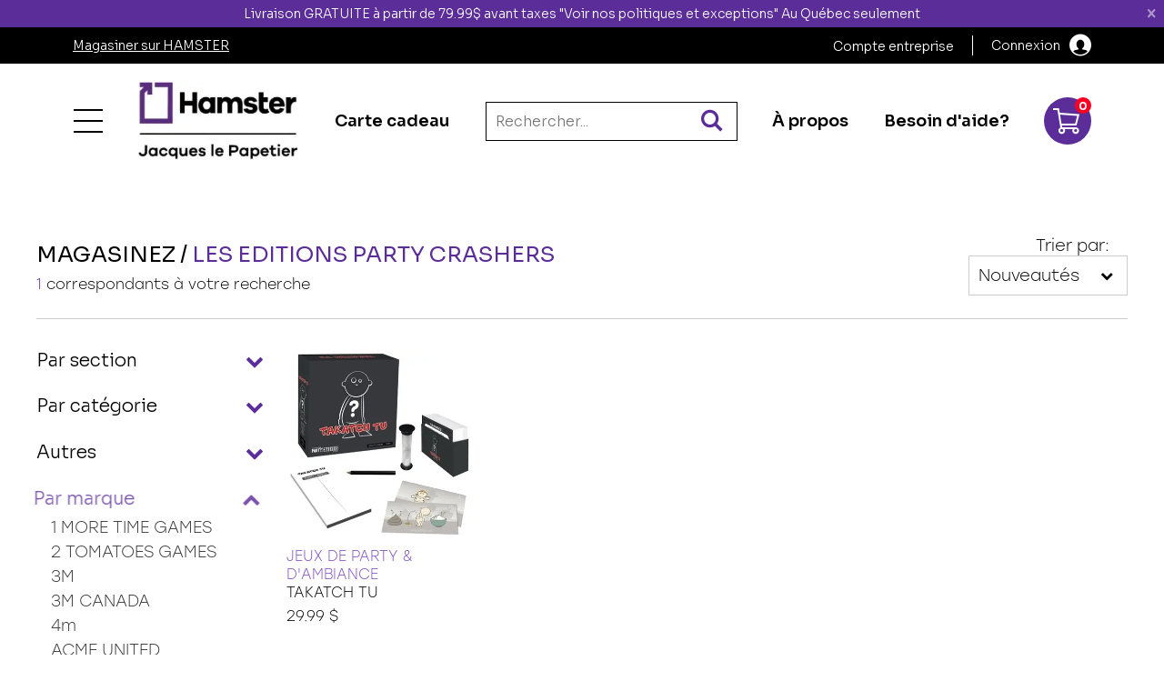

--- FILE ---
content_type: text/html; charset=utf-8
request_url: https://jacqueslepapetier.com/catalogue/section/cat/sub_cat/les-editions-party-crashers
body_size: 8904
content:
<!DOCTYPE HTML><html xmlns="http://www.w3.org/1999/xhtml" xml:lang="fr" lang="fr" dir="ltr" ><head><meta name='viewport' content='width=device-width, initial-scale=1, maximum-scale=5,viewport-fit=cover'><meta name='google' content='notranslate'><meta http-equiv="Content-Type" content="text/html; charset=utf-8" /><meta name="description" content="Les editions party crashers | Bienvenue chez Hamster - Jacques Le Papetier" /><meta name="keywords" content="Les editions party crashers, Bienvenue, Hamster, -, Jacques, Le, Papetier" /><title>Les editions party crashers </title><link href="https://ws1.postescanada-canadapost.ca/css/addresscomplete-2.30.min.css?key=ND49-GA93-KP67-KD22&culture=fr" rel="stylesheet" /><link href="https://fonts.googleapis.com/css?family=Roboto:300,400,500,700,900&display=swap" rel="stylesheet"><script> var _PROGSPAY_SECRET = ""; var _GOOGLE_KEY = "AIzaSyCpjzCUF-oggQASggrUcG9oXHGC9mNr_R8"; var _POST_CANADA_KEY = "ND49-GA93-KP67-KD22"; </script><script>var _BLOCK_VERSION = "3";</script><script src="//cdn.progexpert.com/js/jquery/jquery-3.7.1.min.js" ></script><script src="//cdn.progexpert.com/js/jquery/ui-1.13.2/jquery-ui.min.js" ></script><script src="//cdn.progexpert.com/js/jquery/timedatepicker/jquery.datetimepicker.js" ></script> <script async src='https://www.googletagmanager.com/gtag/js?id=G-K79FB2R16P'></script> <script> try { window.dataLayer = window.dataLayer || []; function gtag(){dataLayer.push(arguments);} gtag('js', new Date()); gtag('config', 'G-K79FB2R16P'); }catch(err) { console.log(err.message); } </script> <link rel="canonical" href="//jacqueslepapetier.com/catalogue/section/cat/sub_cat/les-editions-party-crashers" /><script id="Nschema-org" class="sw-seo schema website" type=application/ld+json >[{"@context":"https:\/\/schema.org","@type":"Product","name":"TAKATCH TU","description":"Une image vaut mille mots, mais avec TAKATCH TU?, les images deviennent des \u00e9nigmes parfaites pour ceux qui savent lire entre les lignes.\n\nDeux, trois, quatre ou plus de cinq images et autant de syllabes \u00e0 deviner pour former des mots de tous les jours \u00e0 partir d?illustrations rigolotes et graphiques dans tous les sens du terme : voil\u00e0 ce qui vous attend avec Takatchu tu?, la derni\u00e8re nouveaut\u00e9 de notre collection de jeux de party pour 18+","image":"https:\/\/jacqueslepapetier.com\/xml\/Images\/8004-1----0-0666964424e34d24be4c0644f530b996.jpg?1711977206","productID":38554,"sku":"JEUX DE PARTY & D'AMBIANCE","mpn":"JEUX DE PARTY & D'AMBIANCE","url":"https:\/\/jacqueslepapetier.com\/catalogue\/jeux\/jeux\/jeux-de-party-d-ambiance\/les-editions-party-crashers\/0-99\/color\/size\/adulte\/38554\/jeux-jeux-de-party-d-ambiance-les-editions-party-crashers-8004-38334","brand":{"@type":"Brand","name":"LES EDITIONS PARTY CRASHERS","description":"LES EDITIONS PARTY CRASHERS -"},"manufacturer":{"@type":"Organization","name":"LES EDITIONS PARTY CRASHERS","description":"LES EDITIONS PARTY CRASHERS -"},"offers":{"@type":"Offer","priceCurrency":"CAD","priceValidUntil":"2026-01-31","availability":"https:\/\/schema.org\/InStock","itemCondition":"https:\/\/schema.org\/NewCondition","price":"29.99","url":"https:\/\/jacqueslepapetier.com\/catalogue\/jeux\/jeux\/jeux-de-party-d-ambiance\/les-editions-party-crashers\/0-99\/color\/size\/adulte\/38554\/38554","seller":{"@type":"Organization","name":"Bienvenue chez Hamster - Jacques Le Papetier"}}},{"@context":"https:\/\/schema.org","@type":"BreadcrumbList","itemListElement":[{"@type":"ListItem","position":5,"item":{"@id":"\/\/jacqueslepapetier.com\/catalogue\/section\/cat\/sub_cat\/les-editions-party-crashers","name":"LES EDITIONS PARTY CRASHERS"}},{"@type":"ListItem","position":1,"item":{"@id":"\/\/jacqueslepapetier.com\/catalogue","name":"Catalogue"}}]}]</script><style >#menu_Support,#menu_Slider,#menu_Gabarit { display: none; }</style><link rel='dns-prefetch' href='//cdn.progexpert.com/' /></head><body id='body' class="jacqueslepapetier-com catalogue"> <link href="//jacqueslepapetier.com/css/template/papeterie/cms/global.min.css?1752008411" rel="stylesheet" /><link href="//jacqueslepapetier.com/css/cms/baseContact.min.css?1752008408" rel="stylesheet" /><script src="//jacqueslepapetier.com/js/min/mod_store_js-catalogue.min.js?1697725988" ></script><script src="https://js.stripe.com/v2/" ></script><script src="//jacqueslepapetier.com/js/min/js_sw-software.min.js?1749829453" ></script><script src="//jacqueslepapetier.com/js/min/mod_template_papeterie_js_sw-sw_script.min.js?1615489680" ></script><script src="//jacqueslepapetier.com/js/min/mod_template_papeterie_js_sw-software.min.js?1748952054" ></script><script src="//jacqueslepapetier.com/js/min/js_sw-sw_script.min.js?1749829004" ></script><script src="//jacqueslepapetier.com/js/min/js_sw-sw.min.js?1753981040" ></script><link href="//jacqueslepapetier.com/css/store/catalogue.min.css?1752008408" rel="stylesheet" /><script src="//cdn.progexpert.com/js/loadcss.js" ></script><div class="js-reveal sw-header" data-section="header" ><div class="header grid ac-start reveal js-reveal" ><div class="header__menu--outer" ><div class="header__top ai-center grid child-reveal" ><p class="header__top--txt" >Livraison GRATUITE à partir de 79.99$ avant taxes "Voir nos politiques et exceptions" Au Québec seulement</p><a href="javascript:" class="js-end header__top--link" data-click='click-1238839073697eb583e62ae8.63531817' rel="nofollow" title="Fermer" hreflang="fr"><span class="header-icon-cancel" ></span></a></div><div class="header__account" ><div class="grid__wrapper--default" ><div class="header__account--wrapper grid span-12" ><p ><a href="https://com.hamster.ca/jacqueslepapetier" target="_blank" class="header__account--link" rel="nofollow noopener noreferrer" title="Magasiner sur HAMSTER" hreflang="fr">Magasiner sur HAMSTER</a></p><ul class="js-end" ><li ><a href="//jacqueslepapetier.com/compte-entreprise" class="header__menu--link" rel="dofollow" title="Compte entreprise" hreflang="fr">Compte entreprise</a></li></ul><div class="js-end" ><a href="javascript:" class="header__menu--account header__menu--link ai-center grid" data-click='click-742630975697eb583e62a75.20952734' rel="nofollow" title="Connexion" hreflang="fr"><span >Connexion</span></a></div></div></div></div><div class="header__menu grid__wrapper--default" ><div class="header__menu--inner grid ai-center span-12 child-reveal" ><ul class="header__menu--left grid ji-start ai-center" ><li class="header__menu--btn-wrapper ps-center" ><button class="header__menu--btn grid" data-toggle="toggle-menu" data-target="body" title="Menu" ><span class="menu__btn ps-center" ></span></button></li><li ><a href="//jacqueslepapetier.com" class="header__logo" rel="dofollow" title="Bienvenue chez Hamster - Jacques Le Papetier" hreflang="fr"><img src="//jacqueslepapetier.com/css/img/logo-header.png?1705607901" class="header__logo--img" alt="Logo" title="Bienvenue chez Hamster - Jacques Le Papetier" /></a></li><li ><a href="//jacqueslepapetier.com/carte-cadeau" class="header__menu--link" rel="dofollow" title="Carte cadeau" hreflang="fr">Carte cadeau</a></li></ul><form class="header__form grid ai-center row-2 start-1 end-4 end-md-3 row-xl-1 start-xl-2 end-xl-3" action="//jacqueslepapetier.com/catalogue" method="GET" ><input type="search" name="search" id="search" value="" placeholder="Rechercher..." class="row-1 start-1 end-2" /><label for="search" class="js-end row-1 start-1 end-2" ><span class="header-icon-search" ></span></label></form><ul class="header__menu--right grid ji-end ai-center start-md-2 end-md-3 start-xl-3 end-xl-4" ><li ><a href="//jacqueslepapetier.com/a-propos" class="header__menu--link" rel="dofollow" title="À propos" hreflang="fr">À propos</a></li><li ><a href="https://jacqueslepapetier.com/nous-joindre" class="header__menu--link" rel="dofollow" title="Besoin d'aide?" hreflang="fr">Besoin d'aide?</a></li><li class="header__menu--cart js-async" data-section="CartHeader" data-sw='sw-389775871697eb583e62e75.74643824' ><a href="//jacqueslepapetier.com/cart" class="header-icon-cart header__cart--link grid ai-xl-center" rel="dofollow" title="Panier" hreflang="fr"><span class="grid pc-center header__cart--label" >Panier</span><span class="header__cart--count grid pc-center as-start js-end" >2</span></a></li></ul><div class="header__menu--btn-wrapper header__mobile js-start as-center" ><button class="header__menu--btn grid" data-toggle="toggle-menu" data-target="body" title="Menu" ><span class="menu__btn ps-center" ></span></button></div><a href="//jacqueslepapetier.com" class="header__logo header__mobile" rel="dofollow" title="Bienvenue chez Hamster - Jacques Le Papetier" hreflang="fr"><img src="//jacqueslepapetier.com/css/img/logo-header.png?1705607901" class="header__logo--img" alt="Logo" title="Bienvenue chez Hamster - Jacques Le Papetier" /></a><div class="header__menu--cart header__mobile js-end as-center js-async" data-section="CartHeader" data-sw='sw-388940481697eb583e62fb0.71653662' ><a href="//jacqueslepapetier.com/cart" class="header-icon-cart header__cart--link grid ai-xl-center" rel="dofollow" title="Panier" hreflang="fr"><span class="grid pc-center header__cart--label" >Panier</span><span class="header__cart--count grid pc-center as-start js-end" >2</span></a></div></div></div></div><div class="header__main-menu ac-start ac-xl-center grid__wrapper--large" ><ul class="header__main-menu--list child-reveal grid start-1 end-15 row-xl-1 ai-center" ><li class="header__main-menu--item " ><a href="//jacqueslepapetier.com/catalogue/papeterie-informatique-et-teletravail" class="js-toggle-sub-menu header__main-menu--link grid " rel="dofollow" title="Papeterie, informatique et télétravail" hreflang="fr">Papeterie, informatique et télétravail</a><div class="header__sub-menu grid ac-start jc-xl-center ji-xl-center" ><button class="js-back-sub-menu header__sub-menu--back grid jc-start ji-start" title="Tous les départements">Tous les départements</button><div class="header__sub-menu--wrapper ac-start grid child-reveal" ><ul class="header__sub-menu--list grid ac-start child-reveal" ><li class="header__sub-menu--category" ><a href="//jacqueslepapetier.com/catalogue/papeterie-informatique-et-teletravail/instruments-d-ecriture" class="header__sub-menu--link" rel="dofollow" title="Instruments d'écriture" hreflang="fr">Instruments d'écriture</a></li><li class="header__sub-menu--sub-category" ><a href="//jacqueslepapetier.com/catalogue/papeterie-informatique-et-teletravail/instruments-d-ecriture/instruments-d-ecriture" rel="dofollow" title="Instruments d'ecriture" hreflang="fr">Instruments d'ecriture</a></li></ul><ul class="header__sub-menu--list grid ac-start child-reveal" ><li class="header__sub-menu--category" ><a href="//jacqueslepapetier.com/catalogue/papeterie-informatique-et-teletravail/papeterie-informatique-et-teletravail" class="header__sub-menu--link" rel="dofollow" title="Papeterie, informatique et télétravail" hreflang="fr">Papeterie, informatique et télétravail</a></li><li class="header__sub-menu--sub-category" ><a href="//jacqueslepapetier.com/catalogue/papeterie-informatique-et-teletravail/papeterie-informatique-et-teletravail/classement-rangement" rel="dofollow" title="Classement & rangement" hreflang="fr">Classement & rangement</a></li><li class="header__sub-menu--sub-category" ><a href="//jacqueslepapetier.com/catalogue/papeterie-informatique-et-teletravail/papeterie-informatique-et-teletravail/instruments-d-ecriture" rel="dofollow" title="Instruments d'ecriture" hreflang="fr">Instruments d'ecriture</a></li><li class="header__sub-menu--sub-category" ><a href="//jacqueslepapetier.com/catalogue/papeterie-informatique-et-teletravail/papeterie-informatique-et-teletravail/livres-dictionnaires" rel="dofollow" title="Livres & dictionnaires" hreflang="fr">Livres & dictionnaires</a></li><li class="header__sub-menu--sub-category" ><a href="//jacqueslepapetier.com/catalogue/papeterie-informatique-et-teletravail/papeterie-informatique-et-teletravail/machine-de-bureau" rel="dofollow" title="Machine de bureau" hreflang="fr">Machine de bureau</a></li><li class="header__sub-menu--sub-category" ><a href="//jacqueslepapetier.com/catalogue/papeterie-informatique-et-teletravail/papeterie-informatique-et-teletravail/papeterie" rel="dofollow" title="Papeterie" hreflang="fr">Papeterie</a></li><li class="header__sub-menu--sub-category" ><a href="//jacqueslepapetier.com/catalogue/papeterie-informatique-et-teletravail/papeterie-informatique-et-teletravail/reliures-presentation" rel="dofollow" title="Reliures & presentation" hreflang="fr">Reliures & presentation</a></li><li class="header__sub-menu--sub-category" ><a href="//jacqueslepapetier.com/catalogue/papeterie-informatique-et-teletravail/papeterie-informatique-et-teletravail/sac-a-dos-lunch-etuis-a-crayon" rel="dofollow" title="Sac a dos,lunch,etuis a crayon" hreflang="fr">Sac a dos,lunch,etuis a crayon</a></li><li class="header__sub-menu--sub-category" ><a href="//jacqueslepapetier.com/catalogue/papeterie-informatique-et-teletravail/papeterie-informatique-et-teletravail/scolaire" rel="dofollow" title="Scolaire" hreflang="fr">Scolaire</a></li><li class="header__sub-menu--sub-category" ><a href="//jacqueslepapetier.com/catalogue/papeterie-informatique-et-teletravail/papeterie-informatique-et-teletravail/accessoires-de-bureau" rel="dofollow" title="Accessoires de bureau" hreflang="fr">Accessoires de bureau</a></li><li class="header__sub-menu--sub-category" ><a href="//jacqueslepapetier.com/catalogue/papeterie-informatique-et-teletravail/papeterie-informatique-et-teletravail/informatique-et-cartouches-d-encre" rel="dofollow" title="Informatique et cartouches d'encre" hreflang="fr">Informatique et cartouches d'encre</a></li><li class="header__sub-menu--sub-category" ><a href="//jacqueslepapetier.com/catalogue/papeterie-informatique-et-teletravail/papeterie-informatique-et-teletravail/technologie-et-electronique" rel="dofollow" title="Technologie et électronique" hreflang="fr">Technologie et électronique</a></li><li class="header__sub-menu--sub-category" ><a href="//jacqueslepapetier.com/catalogue/papeterie-informatique-et-teletravail/papeterie-informatique-et-teletravail/papeterie-social" rel="dofollow" title="Papeterie social" hreflang="fr">Papeterie social</a></li></ul></div><img src="//jacqueslepapetier.com/mod/file/MainMenuFile/c4ca4238a0b923820dcc509a6f75849b.png?1716321693" class="header__sub-menu--img" alt="Papeterie, informatique et télétravail" title="Papeterie, informatique et télétravail" /></div></li><li class="header__main-menu--item " ><a href="//jacqueslepapetier.com/catalogue/casse-tetes" class="js-toggle-sub-menu header__main-menu--link grid " rel="dofollow" title="Casse-têtes" hreflang="fr">Casse-têtes</a><div class="header__sub-menu grid ac-start jc-xl-center ji-xl-center" ><button class="js-back-sub-menu header__sub-menu--back grid jc-start ji-start" title="Tous les départements">Tous les départements</button><div class="header__sub-menu--wrapper ac-start grid child-reveal" ><ul class="header__sub-menu--list grid ac-start child-reveal" ><li class="header__sub-menu--category" ><a href="//jacqueslepapetier.com/catalogue/casse-tetes/casse-tete-adultes" class="header__sub-menu--link" rel="dofollow" title="Casse-tête adultes" hreflang="fr">Casse-tête adultes</a></li><li class="header__sub-menu--sub-category" ><a href="//jacqueslepapetier.com/catalogue/casse-tetes/casse-tete-adultes/300-pieces-et-moins" rel="dofollow" title="300 pièces et moins" hreflang="fr">300 pièces et moins</a></li><li class="header__sub-menu--sub-category" ><a href="//jacqueslepapetier.com/catalogue/casse-tetes/casse-tete-adultes/550-pieces" rel="dofollow" title="550 pièces" hreflang="fr">550 pièces</a></li><li class="header__sub-menu--sub-category" ><a href="//jacqueslepapetier.com/catalogue/casse-tetes/casse-tete-adultes/700-pieces" rel="dofollow" title="700 pièces" hreflang="fr">700 pièces</a></li><li class="header__sub-menu--sub-category" ><a href="//jacqueslepapetier.com/catalogue/casse-tetes/casse-tete-adultes/750-pieces" rel="dofollow" title="750 pièces" hreflang="fr">750 pièces</a></li><li class="header__sub-menu--sub-category" ><a href="//jacqueslepapetier.com/catalogue/casse-tetes/casse-tete-adultes/750-pieces-xl" rel="dofollow" title="750 pièces xl" hreflang="fr">750 pièces xl</a></li><li class="header__sub-menu--sub-category" ><a href="//jacqueslepapetier.com/catalogue/casse-tetes/casse-tete-adultes/999-pieces-et-moins" rel="dofollow" title="999 pieces et moins" hreflang="fr">999 pieces et moins</a></li><li class="header__sub-menu--sub-category" ><a href="//jacqueslepapetier.com/catalogue/casse-tetes/casse-tete-adultes/300-pieces-xl" rel="dofollow" title="300 pièces xl" hreflang="fr">300 pièces xl</a></li><li class="header__sub-menu--sub-category" ><a href="//jacqueslepapetier.com/catalogue/casse-tetes/casse-tete-adultes/500-pieces-xl" rel="dofollow" title="500 pièces xl" hreflang="fr">500 pièces xl</a></li><li class="header__sub-menu--sub-category" ><a href="//jacqueslepapetier.com/catalogue/casse-tetes/casse-tete-adultes/500-pieces" rel="dofollow" title="500 pièces" hreflang="fr">500 pièces</a></li><li class="header__sub-menu--sub-category" ><a href="//jacqueslepapetier.com/catalogue/casse-tetes/casse-tete-adultes/1000-pieces" rel="dofollow" title="1000 pièces" hreflang="fr">1000 pièces</a></li><li class="header__sub-menu--sub-category" ><a href="//jacqueslepapetier.com/catalogue/casse-tetes/casse-tete-adultes/1500-pieces" rel="dofollow" title="1500 pièces" hreflang="fr">1500 pièces</a></li><li class="header__sub-menu--sub-category" ><a href="//jacqueslepapetier.com/catalogue/casse-tetes/casse-tete-adultes/2000-pieces-et-plus" rel="dofollow" title="2000 pièces et plus" hreflang="fr">2000 pièces et plus</a></li><li class="header__sub-menu--sub-category" ><a href="//jacqueslepapetier.com/catalogue/casse-tetes/casse-tete-adultes/150-mini" rel="dofollow" title="150 mini" hreflang="fr">150 mini</a></li><li class="header__sub-menu--sub-category" ><a href="//jacqueslepapetier.com/catalogue/casse-tetes/casse-tete-adultes/famille" rel="dofollow" title="Famille" hreflang="fr">Famille</a></li><li class="header__sub-menu--sub-category" ><a href="//jacqueslepapetier.com/catalogue/casse-tetes/casse-tete-adultes/3d" rel="dofollow" title="3d" hreflang="fr">3d</a></li><li class="header__sub-menu--sub-category" ><a href="//jacqueslepapetier.com/catalogue/casse-tetes/casse-tete-adultes/accessoires" rel="dofollow" title="Accessoires" hreflang="fr">Accessoires</a></li></ul><ul class="header__sub-menu--list grid ac-start child-reveal" ><li class="header__sub-menu--category" ><a href="//jacqueslepapetier.com/catalogue/casse-tetes/casse-tete-enfants" class="header__sub-menu--link" rel="dofollow" title="Casse-tête enfants" hreflang="fr">Casse-tête enfants</a></li><li class="header__sub-menu--sub-category" ><a href="//jacqueslepapetier.com/catalogue/casse-tetes/casse-tete-enfants/100-pieces" rel="dofollow" title="100 pieces" hreflang="fr">100 pieces</a></li><li class="header__sub-menu--sub-category" ><a href="//jacqueslepapetier.com/catalogue/casse-tetes/casse-tete-enfants/25-a-50-pieces" rel="dofollow" title="25 a 50 pieces" hreflang="fr">25 a 50 pieces</a></li><li class="header__sub-menu--sub-category" ><a href="//jacqueslepapetier.com/catalogue/casse-tetes/casse-tete-enfants/30-pieces" rel="dofollow" title="30 pièces" hreflang="fr">30 pièces</a></li><li class="header__sub-menu--sub-category" ><a href="//jacqueslepapetier.com/catalogue/casse-tetes/casse-tete-enfants/368-pieces" rel="dofollow" title="368 pièces" hreflang="fr">368 pièces</a></li><li class="header__sub-menu--sub-category" ><a href="//jacqueslepapetier.com/catalogue/casse-tetes/casse-tete-enfants/decouvertes" rel="dofollow" title="Découvertes" hreflang="fr">Découvertes</a></li><li class="header__sub-menu--sub-category" ><a href="//jacqueslepapetier.com/catalogue/casse-tetes/casse-tete-enfants/24-pieces" rel="dofollow" title="24 pièces" hreflang="fr">24 pièces</a></li><li class="header__sub-menu--sub-category" ><a href="//jacqueslepapetier.com/catalogue/casse-tetes/casse-tete-enfants/35-pieces" rel="dofollow" title="35 pièces" hreflang="fr">35 pièces</a></li><li class="header__sub-menu--sub-category" ><a href="//jacqueslepapetier.com/catalogue/casse-tetes/casse-tete-enfants/36-pieces" rel="dofollow" title="36 pièces" hreflang="fr">36 pièces</a></li><li class="header__sub-menu--sub-category" ><a href="//jacqueslepapetier.com/catalogue/casse-tetes/casse-tete-enfants/48-pieces" rel="dofollow" title="48 pièces" hreflang="fr">48 pièces</a></li><li class="header__sub-menu--sub-category" ><a href="//jacqueslepapetier.com/catalogue/casse-tetes/casse-tete-enfants/49-pieces" rel="dofollow" title="49 pièces" hreflang="fr">49 pièces</a></li><li class="header__sub-menu--sub-category" ><a href="//jacqueslepapetier.com/catalogue/casse-tetes/casse-tete-enfants/54-pieces" rel="dofollow" title="54 pièces" hreflang="fr">54 pièces</a></li><li class="header__sub-menu--sub-category" ><a href="//jacqueslepapetier.com/catalogue/casse-tetes/casse-tete-enfants/60-pieces" rel="dofollow" title="60 pièces" hreflang="fr">60 pièces</a></li><li class="header__sub-menu--sub-category" ><a href="//jacqueslepapetier.com/catalogue/casse-tetes/casse-tete-enfants/150-pieces-xxl" rel="dofollow" title="150 pièces xxl" hreflang="fr">150 pièces xxl</a></li><li class="header__sub-menu--sub-category" ><a href="//jacqueslepapetier.com/catalogue/casse-tetes/casse-tete-enfants/100-pieces-xxl" rel="dofollow" title="100 pièces xxl" hreflang="fr">100 pièces xxl</a></li><li class="header__sub-menu--sub-category" ><a href="//jacqueslepapetier.com/catalogue/casse-tetes/casse-tete-enfants/200-pieces-xxl" rel="dofollow" title="200 pièces xxl" hreflang="fr">200 pièces xxl</a></li><li class="header__sub-menu--sub-category" ><a href="//jacqueslepapetier.com/catalogue/casse-tetes/casse-tete-enfants/250-pieces" rel="dofollow" title="250 pièces" hreflang="fr">250 pièces</a></li><li class="header__sub-menu--sub-category" ><a href="//jacqueslepapetier.com/catalogue/casse-tetes/casse-tete-enfants/300-pieces-xxl" rel="dofollow" title="300 pièces xxl" hreflang="fr">300 pièces xxl</a></li><li class="header__sub-menu--sub-category" ><a href="//jacqueslepapetier.com/catalogue/casse-tetes/casse-tete-enfants/3d" rel="dofollow" title="3d" hreflang="fr">3d</a></li></ul></div><img src="//jacqueslepapetier.com/mod/file/MainMenuFile/45c48cce2e2d7fbdea1afc51c7c6ad26.jpg?1719165639" class="header__sub-menu--img" alt="Casse-têtes" title="Casse-têtes" /></div></li><li class="header__main-menu--item " ><a href="//jacqueslepapetier.com/catalogue/jeux-et-jouets" class="js-toggle-sub-menu header__main-menu--link grid " rel="dofollow" title="Jeux et jouets" hreflang="fr">Jeux et jouets</a><div class="header__sub-menu grid ac-start jc-xl-center ji-xl-center" ><button class="js-back-sub-menu header__sub-menu--back grid jc-start ji-start" title="Tous les départements">Tous les départements</button><div class="header__sub-menu--wrapper ac-start grid child-reveal" ><ul class="header__sub-menu--list grid ac-start child-reveal" ><li class="header__sub-menu--category" ><a href="//jacqueslepapetier.com/catalogue/jeux-et-jouets/jeux" class="header__sub-menu--link" rel="dofollow" title="Jeux" hreflang="fr">Jeux</a></li><li class="header__sub-menu--sub-category" ><a href="//jacqueslepapetier.com/catalogue/jeux-et-jouets/jeux/accessoires" rel="dofollow" title="Accessoires" hreflang="fr">Accessoires</a></li><li class="header__sub-menu--sub-category" ><a href="//jacqueslepapetier.com/catalogue/jeux-et-jouets/jeux/jeu-de-cartes" rel="dofollow" title="Jeu de cartes" hreflang="fr">Jeu de cartes</a></li><li class="header__sub-menu--sub-category" ><a href="//jacqueslepapetier.com/catalogue/jeux-et-jouets/jeux/jeux-de-cartes-de-voyage" rel="dofollow" title="Jeux de cartes & de voyage" hreflang="fr">Jeux de cartes & de voyage</a></li><li class="header__sub-menu--sub-category" ><a href="//jacqueslepapetier.com/catalogue/jeux-et-jouets/jeux/jeux-de-logique-patience" rel="dofollow" title="Jeux de logique & patience" hreflang="fr">Jeux de logique & patience</a></li><li class="header__sub-menu--sub-category" ><a href="//jacqueslepapetier.com/catalogue/jeux-et-jouets/jeux/jeux-de-party-d-ambiance" rel="dofollow" title="Jeux de party & d'ambiance" hreflang="fr">Jeux de party & d'ambiance</a></li><li class="header__sub-menu--sub-category" ><a href="//jacqueslepapetier.com/catalogue/jeux-et-jouets/jeux/jeux-de-science" rel="dofollow" title="Jeux de science" hreflang="fr">Jeux de science</a></li><li class="header__sub-menu--sub-category" ><a href="//jacqueslepapetier.com/catalogue/jeux-et-jouets/jeux/jeux-de-societe-et-famille" rel="dofollow" title="Jeux de société et famille" hreflang="fr">Jeux de société et famille</a></li><li class="header__sub-menu--sub-category" ><a href="//jacqueslepapetier.com/catalogue/jeux-et-jouets/jeux/jeux-educatif" rel="dofollow" title="Jeux éducatif" hreflang="fr">Jeux éducatif</a></li><li class="header__sub-menu--sub-category" ><a href="//jacqueslepapetier.com/catalogue/jeux-et-jouets/jeux/jeux-pour-enfants" rel="dofollow" title="Jeux pour enfants" hreflang="fr">Jeux pour enfants</a></li></ul><ul class="header__sub-menu--list grid ac-start child-reveal" ><li class="header__sub-menu--category" ><a href="//jacqueslepapetier.com/catalogue/jeux-et-jouets/jouets" class="header__sub-menu--link" rel="dofollow" title="Jouets" hreflang="fr">Jouets</a></li><li class="header__sub-menu--sub-category" ><a href="//jacqueslepapetier.com/catalogue/jeux-et-jouets/jouets/bebe-0-3-ans" rel="dofollow" title="Bebe 0-3 ans" hreflang="fr">Bebe 0-3 ans</a></li><li class="header__sub-menu--sub-category" ><a href="//jacqueslepapetier.com/catalogue/jeux-et-jouets/jouets/construction" rel="dofollow" title="Construction" hreflang="fr">Construction</a></li><li class="header__sub-menu--sub-category" ><a href="//jacqueslepapetier.com/catalogue/jeux-et-jouets/jouets/jouet-divers" rel="dofollow" title="Jouet divers" hreflang="fr">Jouet divers</a></li><li class="header__sub-menu--sub-category" ><a href="//jacqueslepapetier.com/catalogue/jeux-et-jouets/jouets/peluche" rel="dofollow" title="Peluche" hreflang="fr">Peluche</a></li><li class="header__sub-menu--sub-category" ><a href="//jacqueslepapetier.com/catalogue/jeux-et-jouets/jouets/playmobil" rel="dofollow" title="Playmobil" hreflang="fr">Playmobil</a></li></ul></div><img src="//jacqueslepapetier.com/mod/file/MainMenuFile/eccbc87e4b5ce2fe28308fd9f2a7baf3.jpg?1716322688" class="header__sub-menu--img" alt="Jeux et jouets" title="Jeux et jouets" /></div></li><li class="header__main-menu--item " ><a href="//jacqueslepapetier.com/catalogue/dessins-et-bricolage" class="js-toggle-sub-menu header__main-menu--link grid " rel="dofollow" title="Dessins et bricolage" hreflang="fr">Dessins et bricolage</a><div class="header__sub-menu grid ac-start jc-xl-center ji-xl-center" ><button class="js-back-sub-menu header__sub-menu--back grid jc-start ji-start" title="Tous les départements">Tous les départements</button><div class="header__sub-menu--wrapper ac-start grid child-reveal" ><ul class="header__sub-menu--list grid ac-start child-reveal" ><li class="header__sub-menu--category" ><a href="//jacqueslepapetier.com/catalogue/dessins-et-bricolage/dessin-bricolage" class="header__sub-menu--link" rel="dofollow" title="Dessin & bricolage" hreflang="fr">Dessin & bricolage</a></li><li class="header__sub-menu--sub-category" ><a href="//jacqueslepapetier.com/catalogue/dessins-et-bricolage/dessin-bricolage/dessin-coloriage" rel="dofollow" title="Dessin & coloriage" hreflang="fr">Dessin & coloriage</a></li><li class="header__sub-menu--sub-category" ><a href="//jacqueslepapetier.com/catalogue/dessins-et-bricolage/dessin-bricolage/maquillage" rel="dofollow" title="Maquillage" hreflang="fr">Maquillage</a></li><li class="header__sub-menu--sub-category" ><a href="//jacqueslepapetier.com/catalogue/dessins-et-bricolage/dessin-bricolage/materiel-accessoires" rel="dofollow" title="Matériel & accessoires" hreflang="fr">Matériel & accessoires</a></li><li class="header__sub-menu--sub-category" ><a href="//jacqueslepapetier.com/catalogue/dessins-et-bricolage/dessin-bricolage/pate-a-modeler" rel="dofollow" title="Pâte à modeler" hreflang="fr">Pâte à modeler</a></li><li class="header__sub-menu--sub-category" ><a href="//jacqueslepapetier.com/catalogue/dessins-et-bricolage/dessin-bricolage/projet-de-bricolage" rel="dofollow" title="Projet de bricolage" hreflang="fr">Projet de bricolage</a></li></ul></div><img src="//jacqueslepapetier.com/mod/file/MainMenuFile/a87ff679a2f3e71d9181a67b7542122c.jpg?1716322706" class="header__sub-menu--img" alt="Dessins et bricolage" title="Dessins et bricolage" /></div></li><li class="header__main-menu--item " ><a href="//jacqueslepapetier.com/catalogue/scolaire-et-sensoriel" class="js-toggle-sub-menu header__main-menu--link grid " rel="dofollow" title="Scolaire et sensoriel" hreflang="fr">Scolaire et sensoriel</a><div class="header__sub-menu grid ac-start jc-xl-center ji-xl-center" ><button class="js-back-sub-menu header__sub-menu--back grid jc-start ji-start" title="Tous les départements">Tous les départements</button><div class="header__sub-menu--wrapper ac-start grid child-reveal" ><ul class="header__sub-menu--list grid ac-start child-reveal" ><li class="header__sub-menu--category" ><a href="//jacqueslepapetier.com/catalogue/scolaire-et-sensoriel/sensoriel" class="header__sub-menu--link" rel="dofollow" title="Sensoriel" hreflang="fr">Sensoriel</a></li><li class="header__sub-menu--sub-category" ><a href="//jacqueslepapetier.com/catalogue/scolaire-et-sensoriel/sensoriel/aide-aux-devoirs" rel="dofollow" title="Aide aux devoirs" hreflang="fr">Aide aux devoirs</a></li><li class="header__sub-menu--sub-category" ><a href="//jacqueslepapetier.com/catalogue/scolaire-et-sensoriel/sensoriel/auditif" rel="dofollow" title="Auditif" hreflang="fr">Auditif</a></li><li class="header__sub-menu--sub-category" ><a href="//jacqueslepapetier.com/catalogue/scolaire-et-sensoriel/sensoriel/communication-et-langage" rel="dofollow" title="Communication et langage" hreflang="fr">Communication et langage</a></li><li class="header__sub-menu--sub-category" ><a href="//jacqueslepapetier.com/catalogue/scolaire-et-sensoriel/sensoriel/motricite-fine" rel="dofollow" title="Motricité fine" hreflang="fr">Motricité fine</a></li></ul></div><img src="//jacqueslepapetier.com/mod/file/MainMenuFile/e4da3b7fbbce2345d7772b0674a318d5.jpg?1716322726" class="header__sub-menu--img" alt="Scolaire et sensoriel" title="Scolaire et sensoriel" /></div></li><li class="header__main-menu--item " ><a href="//jacqueslepapetier.com/catalogue/sacs-lavoie" class="js-toggle-sub-menu header__main-menu--link grid " rel="dofollow" title="Sacs LAVOIE" hreflang="fr">Sacs LAVOIE</a><div class="header__sub-menu grid ac-start jc-xl-center ji-xl-center" ><button class="js-back-sub-menu header__sub-menu--back grid jc-start ji-start" title="Tous les départements">Tous les départements</button><div class="header__sub-menu--wrapper ac-start grid child-reveal" ><ul class="header__sub-menu--list grid ac-start child-reveal" ><li class="header__sub-menu--category" ><a href="//jacqueslepapetier.com/catalogue/sacs-lavoie/sac-lavoie" class="header__sub-menu--link" rel="dofollow" title="Sac lavoie" hreflang="fr">Sac lavoie</a></li><li class="header__sub-menu--sub-category" ><a href="//jacqueslepapetier.com/catalogue/sacs-lavoie/sac-lavoie/accessoire" rel="dofollow" title="Accessoire" hreflang="fr">Accessoire</a></li><li class="header__sub-menu--sub-category" ><a href="//jacqueslepapetier.com/catalogue/sacs-lavoie/sac-lavoie/boite-a-lunch" rel="dofollow" title="Boîte à lunch" hreflang="fr">Boîte à lunch</a></li><li class="header__sub-menu--sub-category" ><a href="//jacqueslepapetier.com/catalogue/sacs-lavoie/sac-lavoie/etui-cargo" rel="dofollow" title="Étui cargo" hreflang="fr">Étui cargo</a></li><li class="header__sub-menu--sub-category" ><a href="//jacqueslepapetier.com/catalogue/sacs-lavoie/sac-lavoie/etui-double" rel="dofollow" title="Étui double" hreflang="fr">Étui double</a></li><li class="header__sub-menu--sub-category" ><a href="//jacqueslepapetier.com/catalogue/sacs-lavoie/sac-lavoie/etui-simple" rel="dofollow" title="Étui simple" hreflang="fr">Étui simple</a></li><li class="header__sub-menu--sub-category" ><a href="//jacqueslepapetier.com/catalogue/sacs-lavoie/sac-lavoie/sac-a-souliers" rel="dofollow" title="Sac à souliers" hreflang="fr">Sac à souliers</a></li><li class="header__sub-menu--sub-category" ><a href="//jacqueslepapetier.com/catalogue/sacs-lavoie/sac-lavoie/sac-chic-choc" rel="dofollow" title="Sac chic choc" hreflang="fr">Sac chic choc</a></li><li class="header__sub-menu--sub-category" ><a href="//jacqueslepapetier.com/catalogue/sacs-lavoie/sac-lavoie/sac-g12" rel="dofollow" title="Sac g12" hreflang="fr">Sac g12</a></li><li class="header__sub-menu--sub-category" ><a href="//jacqueslepapetier.com/catalogue/sacs-lavoie/sac-lavoie/sac-intro" rel="dofollow" title="Sac intro" hreflang="fr">Sac intro</a></li><li class="header__sub-menu--sub-category" ><a href="//jacqueslepapetier.com/catalogue/sacs-lavoie/sac-lavoie/sac-phenix" rel="dofollow" title="Sac phénix" hreflang="fr">Sac phénix</a></li></ul></div><img src="//jacqueslepapetier.com/mod/file/MainMenuFile/1679091c5a880faf6fb5e6087eb1b2dc.jpg?1716322746" class="header__sub-menu--img" alt="Sacs LAVOIE" title="Sacs LAVOIE" /></div></li><li class="header__main-menu--item header__main-menu--itemDiscount" ><a href="//jacqueslepapetier.com/catalogue/soldes" class="js-toggle-sub-menu header__main-menu--link grid header__main-menu--discount" rel="dofollow" title="Soldes" hreflang="fr">Soldes</a><div class="header__sub-menu grid ac-start jc-xl-center ji-xl-center" ><button class="js-back-sub-menu header__sub-menu--back grid jc-start ji-start" title="Tous les départements">Tous les départements</button><div class="header__sub-menu--wrapper ac-start grid child-reveal" ><ul class="header__sub-menu--list grid ac-start child-reveal" ><li class="header__sub-menu--category" ><a href="//jacqueslepapetier.com/catalogue/soldes/jouets" class="header__sub-menu--link" rel="dofollow" title="Jouets" hreflang="fr">Jouets</a></li></ul><ul class="header__sub-menu--list grid ac-start child-reveal" ><li class="header__sub-menu--category" ><a href="//jacqueslepapetier.com/catalogue/soldes/papeterie-informatique-et-teletravail" class="header__sub-menu--link" rel="dofollow" title="Papeterie, informatique et télétravail" hreflang="fr">Papeterie, informatique et télétravail</a></li></ul></div><img src="//jacqueslepapetier.com/mod/file/MainMenuFile/c81e728d9d4c2f636f067f89cc14862c.jpg?1716321744" class="header__sub-menu--img" alt="Soldes" title="Soldes" /></div></li></ul><ul class="header__main-menu--alt child-reveal grid start-1 end-15 ai-center ji-center m-y-4" ><li ><a href="//jacqueslepapetier.com/carte-cadeau" class="header__menu--link" rel="dofollow" title="Carte cadeau" hreflang="fr">Carte cadeau</a></li><li ><a href="//jacqueslepapetier.com/a-propos" class="header__menu--link" rel="dofollow" title="À propos" hreflang="fr">À propos</a></li><li ><a href="https://jacqueslepapetier.com/nous-joindre" class="header__menu--link" rel="dofollow" title="Besoin d'aide?" hreflang="fr">Besoin d'aide?</a></li><li ><a href="//jacqueslepapetier.com/compte-entreprise" class="header__menu--link" rel="dofollow" title="Compte entreprise" hreflang="fr">Compte entreprise</a></li><li ><a href="javascript:" class="header__menu--account header__menu--link ai-center grid" data-click='click-742630975697eb583e62a75.20952734' rel="nofollow" title="Connexion" hreflang="fr"><span >Connexion</span></a></li></ul></div></div></div><div id="catalogue" data-section="PageContent" class="sw-content" data-template="papeterie" ><div data-section="TopCatalogue" ><div class="js-reveal" ><div class="wrapper" ><div class="breadcrumb" ><h1 ><a href="/catalogue/" rel="dofollow" hreflang="fr">Magasinez</a><a href="//jacqueslepapetier.com/catalogue/section/cat/sub_cat/les-editions-party-crashers" rel="dofollow" hreflang="fr"><span >LES EDITIONS PARTY CRASHERS</span></a></h1><p ><span >1</span> correspondants à votre recherche</p></div><div class="sort-wrapper" ><label for="sort" >Trier par:</label><div class="select-wrapper" ><select name="sort" id="sort" data-change='change-919541735697eb583b4ab04.82147394' ><option value="latest" selected>Nouveautés</option><option value="asc" >De A à Z</option><option value="desc" >De Z à A</option><option value="price-asc" >Prix croissant</option><option value="price-desc" >Prix décroissant</option></select></div></div><button class="btn-filter" data-toggle="toggle-catalogue-menu" data-target="body" title="Filtres" ><span >Filtres</span></button></div></div></div><div class="wrapper" ><div data-section="LeftCatalogue" ></div><div data-section="ContentCatalogue" ><ul class="row-4" ><li class="product js-reveal" data-reveal='{"percent":0}' ><a href="//jacqueslepapetier.com/catalogue/jeux/jeux/jeux-de-party-d-ambiance/les-editions-party-crashers/0-99/color/size/adulte/38554/38554" rel="dofollow" title="TAKATCH TU" hreflang="fr"><div data-replace="bg" data-defer="//jacqueslepapetier.com/xml/Images/8004-1----0-0666964424e34d24be4c0644f530b996.jpg?1711977206" class="image-wrapper" ><img src="//jacqueslepapetier.com/xml/Images/8004-1----0-0666964424e34d24be4c0644f530b996.jpg?1711977206" alt="TAKATCH TU - JEUX DE PARTY & D'AMBIANCE - LES EDITIONS PARTY CRASHERS" title="TAKATCH TU - JEUX DE PARTY & D'AMBIANCE - LES EDITIONS PARTY CRASHERS" /></div><span class="sku" >JEUX DE PARTY & D'AMBIANCE</span><span class="name">TAKATCH TU</span><span class="price product__price--regular" ><span class="regular" >29.99&nbsp;$</span></span></a></li></ul></div></div><button class="btn-top js-btn-top" title="Haut de la page" ></button></div><div class="js-reveal sw-footer" data-section="footer" ><div class="footer js-reveal reveal child-reveal" ><div class="footer__content grid__wrapper--small p-y-3" ><div class="footer__block child-reveal span-12 span-md-3" ><a href="//jacqueslepapetier.com" class="footer__logo--link" rel="dofollow" title="Bienvenue chez Hamster - Jacques Le Papetier" hreflang="fr"><img src="//jacqueslepapetier.com/css/img/logo.png?1600114783" class="footer__logo--img" /></a><form id="footer-search-form" class="footer__form m-t-2 grid" method="GET" action="//jacqueslepapetier.com/catalogue" ><input type="text" name="search" id="search" value="" placeholder="Rechercher..." class="footer__form--input" /><button class="footer__form--btn icon-search grid pi-center" ></button></form></div><div class="footer__block child-reveal span-12 span-md-3" ><p class="m-b-1 footer__block--title" >Adresse</p><p >8500 Boul. Henri-Bourassa</p><p ><span >Québec</span> (<span >QC</span>) <span >G1G 5X1</span></p><p class="m-t-1" ><a href="mailto:info@jacqueslepapetier.com" rel="dofollow" title="info@jacqueslepapetier.com" hreflang="fr">info@jacqueslepapetier.com</a></p><p ><a href="tel:4186284335" rel="dofollow" title="418 628-4335" hreflang="fr">418 628-4335</a></p><ul class="footer__social child-reveal jc-start grid ai-center m-t-1" ><li ><a href="https://www.facebook.com/jacqueslepapetier" class="icon-facebook footer__social--link" rel="nofollow" title="Facebook" hreflang="fr"></a></li><li ><a href="https://www.instagram.com/jacqueslepapetier/" class="icon-instagram footer__social--link" rel="nofollow" title="Instagram" hreflang="fr"></a></li></ul></div><div class="footer__block child-reveal span-12 span-md-3" ><p class="m-b-1 footer__block--title" >Informations</p><ul class="footer__menu child-reveal grid" ><li ><a href="//jacqueslepapetier.com/carte-cadeau" rel="dofollow" title="Carte cadeau" hreflang="fr">Carte cadeau</a></li><li ><a href="//jacqueslepapetier.com/a-propos" rel="dofollow" title="À propos" hreflang="fr">À propos</a></li><li ><a href="//jacqueslepapetier.com/nos-politiques" rel="dofollow" title="Nos politiques" hreflang="fr">Nos politiques</a></li><li ><a href="//jacqueslepapetier.com/compte-entreprise" rel="dofollow" title="Compte entreprise" hreflang="fr">Compte entreprise</a></li><li ><a href="//jacqueslepapetier.com/nous-joindre" rel="dofollow" title="Nous joindre" hreflang="fr">Nous joindre</a></li></ul></div><div class="footer__block child-reveal span-12 span-md-3 footer__block--border p-md-l-1" ><p class="m-b-1 footer__block--title" >Magasiner</p><ul class="footer__menu child-reveal grid" ><li ><a href="//jacqueslepapetier.com/catalogue/papeterie-informatique-et-teletravail" rel="dofollow" title="Papeterie, informatique et télétravail" hreflang="fr">Papeterie, informatique et télétravail</a></li><li ><a href="//jacqueslepapetier.com/catalogue/casse-tetes" rel="dofollow" title="Casse-têtes" hreflang="fr">Casse-têtes</a></li><li ><a href="//jacqueslepapetier.com/catalogue/jeux-et-jouets" rel="dofollow" title="Jeux et jouets" hreflang="fr">Jeux et jouets</a></li><li ><a href="//jacqueslepapetier.com/catalogue/dessins-et-bricolage" rel="dofollow" title="Dessins et bricolage" hreflang="fr">Dessins et bricolage</a></li><li ><a href="//jacqueslepapetier.com/catalogue/scolaire-et-sensoriel" rel="dofollow" title="Scolaire et sensoriel" hreflang="fr">Scolaire et sensoriel</a></li><li ><a href="//jacqueslepapetier.com/catalogue/sacs-lavoie" rel="dofollow" title="Sacs LAVOIE" hreflang="fr">Sacs LAVOIE</a></li><li ><a href="//jacqueslepapetier.com/catalogue/soldes" rel="dofollow" title="Soldes" hreflang="fr">Soldes</a></li></ul></div></div><div class="footer__copyright grid ai-center p-1 child-reveal" ><p class="footer__copyright--text" >Tous droits réservés © Copyright 2026 – Bienvenue chez Hamster - Jacques Le Papetier</p><p class="footer__copyright--progexpert jc-start js-md-end grid ai-center" ><span >Propulsé par</span><a href="" rel="dofollow" title="Progexpert" hreflang="fr"><img src="//jacqueslepapetier.com/css/img/logo-progexpert.png?1685548601" class="footer__copyright--logo" alt="Logo de Progexpert" title="Progexpert" /></a></p></div></div></div><script src="//jacqueslepapetier.com/js/min/js-common.min.js?1744817155" ></script><script src="//cdn.progexpert.com/js/lib/jquery.md5.js" ></script><script > var request = {"p":"catalogue","lg":"f","ot":"s","section":"section","cat":"cat","sub_cat":"sub_cat","brand":"les-editions-party-crashers","color":"color","size":"size","age":"age","in_stock":"in_stock","product":"product","page":1,"range":"range","productFilter":{"section":"section","cat":"cat","sub_cat":"sub_cat","brand":"les-editions-party-crashers","range":"range","color":"color","size":"size","age":"age","in_stock":"in_stock","product":"product"},"total_page":1,"total_product":1}; request.module = request.module || {}; var _LG = 'fr_CA'; var _DEFAUT_LG = 'fr_CA'; var _SITE_URL = '//jacqueslepapetier.com/'; var _SITE_LG = '//jacqueslepapetier.com/'; var _PROJECT_NAME = 'papetier2020'; var _DISPATCH_URL = '//jacqueslepapetier.com/mod/act_p/DispatchAct.php'; var _SRC_URL = '//cdn.progexpert.com/'; var _CONNECTED= 'NO'; var _SRC_URL_TINY = '//cdn.progexpert.com/'; var _SITE_URL_NO_S = '//jacqueslepapetier.com/'; var session_id = '3673f3198833f75b034ff2c105cc94e9'; var _BASE_DIR = '/home/jacqueslepapetie/public_html/inc/../'; var _LANG = 'fr'; var _SERVER_DATE = '1769911683'; var _isMobile = '0'; var isChrome = navigator.userAgent.includes("Chrome") && navigator.vendor.includes("Google Inc"); var traduction = {}; traduction['confirm'] = 'Confirmer'; traduction['recherche'] = 'Recherche'; traduction['attention'] = 'Attention'; var request = {"p":"catalogue","lg":"f","ot":"s","section":"section","cat":"cat","sub_cat":"sub_cat","brand":"les-editions-party-crashers","color":"color","size":"size","age":"age","in_stock":"in_stock","product":"product","page":1,"range":"range","productFilter":{"section":"section","cat":"cat","sub_cat":"sub_cat","brand":"les-editions-party-crashers","range":"range","color":"color","size":"size","age":"age","in_stock":"in_stock","product":"product"},"total_page":1,"total_product":1}; request.module = request.module || {}; var swCall = {"sw-1926190551697eb583aead65.94833540":{"path":"Cart","a":"RemoveGiftCard","module":{"CartOrder":"CartOrder","CartSection":"CartSection"}},"sw-78308578697eb583aeae59.33889871":{"path":"cart","a":"SetPromoCode","module":{"CartOrder":"CartOrder","CartSection":"CartSection"}},"keypress-263152350697eb583aeae99.03888082":{"path":"cart","a":"SetComment"},"sw-135278787697eb583aeafb2.24814587":{"path":"Cart","a":"UpdateShippingService","module":{"CartOrder":"CartOrder","ShippingSelection":"ShippingSelection"}},"sw-150191248697eb583aeb609.12236564":{"a":"AddCart","form":{"qty":1},"path":"Product","module":{"CartContent":"CartContent","CartRelated":"CartRelated"}},"click-1995561042697eb583aec457.41056499":{"module":{"ProfileInfo":"ProfileReplace"},"path":"Account","tab":"info"},"click-2145298242697eb583aec4a7.16311661":{"module":{"ProfileAddress":"ProfileReplace"},"path":"Account","tab":"address"},"click-1595734150697eb583aec4c6.90753929":{"module":{"ProfileHistory":"ProfileReplace"},"path":"Account","tab":"history"},"click-614044481697eb583aec4e2.21968319":{"module":{"ProfileDownloads":"ProfileReplace"},"path":"Account","tab":"downloads"},"click-350872505697eb583aec509.76120606":{"module":{"ProfileFavoris":"ProfileReplace"},"path":"Account","tab":"favoris"},"submit-1503080715697eb583aec735.71592374":{"path":"Account","a":"SaveAccountAddress"},"submit-1008561447697eb583aec8d4.57264971":{"path":"Account","a":"SaveProfileInfo"},"submit-372813765697eb583af7882.80465847":{"a":"SetOptionFilter","path":"Catalogue","page":1,"module":{"ContentCatalogue":"ContentCatalogue","TopCatalogue":"TopCatalogue","LeftCatalogue":"LeftCatalogue"}},"submit-1560454117697eb583aff248.98634901":{"path":"Product","a":"AddGiftCard"},"sw-1989915373697eb583aff397.22203801":{"a":"ProductStockSuivi","path":"Popup"},"sw-626902539697eb583aff406.50782728":{"a":"AddCart","path":"Product"},"sw-541674946697eb583aff4b9.23794744":{"nav":"prev","path":"Product","a":"ProductNavigation","module":{"InfoProduct":"InfoProduct","ImageProduct":"ImageProduct","TopProduct":"TopProduct"}},"sw-326132540697eb583aff4d2.51148505":{"nav":"next","path":"Product","a":"ProductNavigation","module":{"InfoProduct":"InfoProduct","ImageProduct":"ImageProduct","TopProduct":"TopProduct"}},"submit-824898876697eb583b3fe53.90072975":{"path":"Product","a":"AddGiftCard"},"sw-1222279331697eb583b3ff80.51450917":{"a":"ProductStockSuivi","path":"Popup"},"sw-39172100697eb583b3fff1.92345687":{"a":"AddCart","path":"Product"},"sw-706263347697eb583b400a6.87226144":{"nav":"prev","path":"Product","a":"ProductNavigation","module":{"InfoProduct":"InfoProduct","ImageProduct":"ImageProduct","TopProduct":"TopProduct"}},"sw-1025178690697eb583b400c5.78044876":{"nav":"next","path":"Product","a":"ProductNavigation","module":{"InfoProduct":"InfoProduct","ImageProduct":"ImageProduct","TopProduct":"TopProduct"}},"change-919541735697eb583b4ab04.82147394":{"path":"Catalogue","module":{"ContentCatalogue":"ContentCatalogue"},"page":1,"a":"setSort","sort":"price-desc"},"submit-1282937307697eb583b4ba44.23808238":{"a":"SetOptionFilter","path":"Catalogue","page":1,"module":{"ContentCatalogue":"ContentCatalogue","TopCatalogue":"TopCatalogue","LeftCatalogue":"LeftCatalogue"}},"click-742630975697eb583e62a75.20952734":{"path":"Popup","a":"Login"},"click-1238839073697eb583e62ae8.63531817":{"path":"Content","a":"HideHeaderBanner"},"sw-389775871697eb583e62e75.74643824":{"path":"Cart","module":{"CartHeader":"none"}},"sw-388940481697eb583e62fb0.71653662":{"path":"Cart","module":{"CartHeader":"none"}}}; $(document).ready(function() { if(typeof(statmemesave) !== 'undefined' && _CONNECTED =='YES'){statmemesave();} }); var _SLIDER_TIMER = '5000'; var traduction = {}; _PAYMENT_PROVIDER = 'Stripe'; traduction['card_error'] = 'Vos informations bancaires sont incorrects.'; traduction['pending_query'] = 'Requête en cours. Merci de patienter.'; traduction['validate_form'] = 'Veuillez remplir les champs requis.'; traduction['validate_form_email'] = 'Votre adresse courriel n\'est pas valide.'; traduction['query_error'] = 'Une erreur est survenue lors de la requête.'; traduction['catalogue_url'] = 'catalogue'; traduction['max_companion'] = 'Participants maximum atteint'; traduction['select_qty'] = 'Veuillez sélectionner une grandeur.'; traduction['select_size'] = 'Veuillez sélectionner une grandeur.'; traduction['accept_risks'] = 'Veuillez accepter les risques.'; _PAYMENT_PROVIDER = 'default'; traduction['card_error'] = 'Vos informations bancaires sont incorrects.'; traduction['card_declined'] = 'Votre carte a été refusée.'; traduction['expired_card'] = 'Votre carte est expirée.'; traduction['generic_decline'] = 'Impossible de procéder au paiement. Veuillez contacter un administrateur.'; traduction['incorrect_number'] = 'Numéro de carte invalide.'; traduction['invalid_number'] = 'Numéro de carte invalide.'; traduction['invalid_cvc'] = 'CVC invalide.'; traduction['incorrect_cvc'] = 'CVC invalide.'; traduction['incorrect_zip'] = 'La vérification du code postal associé à la carte a échoué.'; traduction['incomplete_zip'] = 'Votre code postal associé à la carte de crédit est vide.'; traduction['invalid_expiry_month'] = 'Le mois d\'expiration de la carte est invalide.'; traduction['invalid_expiry_year'] = 'L\'année d\'expiration de la carte est invalide.'; traduction['error_no_stripe3_obj'] = 'Une erreur est survenue, veuillez rafraichir la page'; traduction['form_error'] = 'Veuillez remplir les champs obligatoires.'; traduction['conditions'] = 'Veuillez accepter les conditions d\'achat.'; traduction['pending_payment'] = 'Paiement en cours. Veuillez patienter.'; traduction['card_address'] = 'L\'adresse sur votre carte de crédit ne concorde pas avec votre adresse de facturation.'; </script></body></html>

--- FILE ---
content_type: text/html; charset=utf-8
request_url: https://jacqueslepapetier.com/dispatch/
body_size: 2218
content:
{"url":"\/\/jacqueslepapetier.com\/catalogue\/section\/cat\/sub_cat\/les-editions-party-crashers","seo":{"canonical":"\/\/jacqueslepapetier.com\/catalogue\/section\/cat\/sub_cat\/les-editions-party-crashers"},"bodyClass":"jacqueslepapetier-com","section":{"LeftCatalogue":"<div   class=\"js-reveal\" ><button  data-toggle=\"toggle-catalogue-menu\" data-target=\"body\" class=\"btn-toggle-menu\" title=\"Fermer\" ><span   >Fermer<\/span><\/button><h3  data-list=\"section\" ><span   >Par section<\/span><\/h3><ul  data-list=\"section\" ><\/ul><h3  data-list=\"category\" ><span   >Par cat\u00e9gorie<\/span><\/h3><ul  data-list=\"category\" ><li ><a href=\"\/\/jacqueslepapetier.com\/catalogue\/section\/casse-tete-adultes\" class=\"js-sw-click no-nav \" data-category=\"casse-tete-adultes\" data-sw='sw-355052293697eb586015616.56712609'  rel=\"dofollow\"  title=\"Casse-t\u00eate adultes\"   hreflang=\"fr\">Casse-t\u00eate adultes<\/a><\/li><li ><a href=\"\/\/jacqueslepapetier.com\/catalogue\/section\/casse-tete-enfants\" class=\"js-sw-click no-nav \" data-category=\"casse-tete-enfants\" data-sw='sw-1240768999697eb586015740.79835370'  rel=\"dofollow\"  title=\"Casse-t\u00eate enfants\"   hreflang=\"fr\">Casse-t\u00eate enfants<\/a><\/li><li ><a href=\"\/\/jacqueslepapetier.com\/catalogue\/section\/jeux\" class=\"js-sw-click no-nav \" data-category=\"jeux\" data-sw='sw-39131482697eb5860157a2.60444072'  rel=\"dofollow\"  title=\"Jeux\"   hreflang=\"fr\">Jeux<\/a><\/li><li ><a href=\"\/\/jacqueslepapetier.com\/catalogue\/section\/jouets\" class=\"js-sw-click no-nav \" data-category=\"jouets\" data-sw='sw-549708248697eb5860157f8.11243095'  rel=\"dofollow\"  title=\"Jouets\"   hreflang=\"fr\">Jouets<\/a><\/li><li ><a href=\"\/\/jacqueslepapetier.com\/catalogue\/section\/sensoriel\" class=\"js-sw-click no-nav \" data-category=\"sensoriel\" data-sw='sw-113790325697eb586015847.05928459'  rel=\"dofollow\"  title=\"Sensoriel\"   hreflang=\"fr\">Sensoriel<\/a><\/li><li ><a href=\"\/\/jacqueslepapetier.com\/catalogue\/section\/dessin-bricolage\" class=\"js-sw-click no-nav \" data-category=\"dessin-bricolage\" data-sw='sw-1536493252697eb586015884.54711878'  rel=\"dofollow\"  title=\"Dessin & bricolage\"   hreflang=\"fr\">Dessin & bricolage<\/a><\/li><li ><a href=\"\/\/jacqueslepapetier.com\/catalogue\/section\/sac-lavoie\" class=\"js-sw-click no-nav \" data-category=\"sac-lavoie\" data-sw='sw-914359405697eb5860158c3.08852958'  rel=\"dofollow\"  title=\"Sac lavoie\"   hreflang=\"fr\">Sac lavoie<\/a><\/li><li ><a href=\"\/\/jacqueslepapetier.com\/catalogue\/section\/papeterie-informatique-et-teletravail\" class=\"js-sw-click no-nav \" data-category=\"papeterie-informatique-et-teletravail\" data-sw='sw-374848691697eb586015910.32751782'  rel=\"dofollow\"  title=\"Papeterie, informatique et t\u00e9l\u00e9travail\"   hreflang=\"fr\">Papeterie, informatique et t\u00e9l\u00e9travail<\/a><\/li><li ><a href=\"\/\/jacqueslepapetier.com\/catalogue\/section\/maison-berger-paris\" class=\"js-sw-click no-nav \" data-category=\"maison-berger-paris\" data-sw='sw-1687996823697eb586015959.39922623'  rel=\"dofollow\"  title=\"Maison berger paris\"   hreflang=\"fr\">Maison berger paris<\/a><\/li><\/ul><h3  data-list=\"others\"  ><span   >Autres<\/span><\/h3><ul  data-list=\"others\" ><li   ><a href=\"\/\/jacqueslepapetier.com\/catalogue\/section\/cat\/sub_cat\/les-editions-party-crashers\/range\/color\/size\/age\/yes\"    rel=\"dofollow\"   hreflang=\"fr\">En stock<\/a><\/li><\/ul><div   data-section=\"LeftOption\" class=\"toggle-section\" ><\/div><\/div>"},"module":{"LeftCatalogue":"LeftCatalogue"},"filter":{"PHPSESSID":"3673f3198833f75b034ff2c105cc94e9","_cache_vary":"Chrofr_CA","_lang":"fr_CA","_ga":"GA1.1.649290404.1769911685","_ga_K79FB2R16P":"GS2.1.s1769911685$o1$g0$t1769911685$j60$l0$h0","p":"catalogue","lg":"f","ot":"s","section":"section","cat":"cat","sub_cat":"sub_cat","brand":"les-editions-party-crashers","color":"color","size":"size","age":"age","in_stock":"in_stock","product":"product","page":"1","productFilter":{"section":"section","cat":"cat","sub_cat":"sub_cat","brand":"les-editions-party-crashers","range":"range","color":"color","size":"size","age":"age","in_stock":"in_stock","product":"product"},"total_page":"1","total_product":"1","userAgent":"Mozilla\/5.0 (Macintosh; Intel Mac OS X 10_15_7) AppleWebKit\/537.36 (KHTML, like Gecko) Chrome\/131.0.0.0 Safari\/537.36; ClaudeBot\/1.0; +claudebot@anthropic.com)","range":"range"},"swCall":{"sw-1116105006697eb585e51e76.26328049":{"path":"Cart","a":"RemoveGiftCard","module":{"CartOrder":"CartOrder","CartSection":"CartSection"}},"sw-1504672828697eb585e51f80.40706778":{"path":"cart","a":"SetPromoCode","module":{"CartOrder":"CartOrder","CartSection":"CartSection"}},"keypress-1452826591697eb585e51fd0.58486391":{"path":"cart","a":"SetComment"},"sw-1964995555697eb585e520e9.79071854":{"path":"Cart","a":"UpdateShippingService","module":{"CartOrder":"CartOrder","ShippingSelection":"ShippingSelection"}},"sw-1185833589697eb585e52913.27395383":{"a":"AddCart","form":{"qty":1},"path":"Product","module":{"CartContent":"CartContent","CartRelated":"CartRelated"}},"click-718128622697eb585e53f40.38521802":{"module":{"ProfileInfo":"ProfileReplace"},"path":"Account","tab":"info"},"click-475707949697eb585e53f93.61266953":{"module":{"ProfileAddress":"ProfileReplace"},"path":"Account","tab":"address"},"click-1033664683697eb585e53fc4.98847782":{"module":{"ProfileHistory":"ProfileReplace"},"path":"Account","tab":"history"},"click-871381414697eb585e53fe8.51969133":{"module":{"ProfileDownloads":"ProfileReplace"},"path":"Account","tab":"downloads"},"click-664159876697eb585e53ff4.15270177":{"module":{"ProfileFavoris":"ProfileReplace"},"path":"Account","tab":"favoris"},"submit-1243155737697eb585e541a4.91871264":{"path":"Account","a":"SaveAccountAddress"},"submit-1202628126697eb585e54353.88759334":{"path":"Account","a":"SaveProfileInfo"},"submit-1768751286697eb585e60d13.86757746":{"a":"SetOptionFilter","path":"Catalogue","page":1,"module":{"ContentCatalogue":"ContentCatalogue","TopCatalogue":"TopCatalogue","LeftCatalogue":"LeftCatalogue"}},"submit-1815079710697eb585e690c9.73816361":{"path":"Product","a":"AddGiftCard"},"sw-472294192697eb585e69228.47084583":{"a":"ProductStockSuivi","path":"Popup"},"sw-2082441171697eb585e69298.85581036":{"a":"AddCart","path":"Product"},"sw-2062960372697eb585e69334.03316486":{"nav":"prev","path":"Product","a":"ProductNavigation","module":{"InfoProduct":"InfoProduct","ImageProduct":"ImageProduct","TopProduct":"TopProduct"}},"sw-1893470339697eb585e69350.63058273":{"nav":"next","path":"Product","a":"ProductNavigation","module":{"InfoProduct":"InfoProduct","ImageProduct":"ImageProduct","TopProduct":"TopProduct"}},"sw-355052293697eb586015616.56712609":{"page":1,"path":"Catalogue","module":{"ContentCatalogue":"ContentCatalogue","TopCatalogue":"TopCatalogue","LeftOption":"LeftOption"},"sub_cat":"sub_cat","brand":"brand","range":"range","color":"color","size":"size","age":"age","in_stock":"in_stock","product":"product","cat":"casse-tete-adultes","reset":"cat"},"sw-1240768999697eb586015740.79835370":{"page":1,"path":"Catalogue","module":{"ContentCatalogue":"ContentCatalogue","TopCatalogue":"TopCatalogue","LeftOption":"LeftOption"},"sub_cat":"sub_cat","brand":"brand","range":"range","color":"color","size":"size","age":"age","in_stock":"in_stock","product":"product","cat":"casse-tete-enfants","reset":"cat"},"sw-39131482697eb5860157a2.60444072":{"page":1,"path":"Catalogue","module":{"ContentCatalogue":"ContentCatalogue","TopCatalogue":"TopCatalogue","LeftOption":"LeftOption"},"sub_cat":"sub_cat","brand":"brand","range":"range","color":"color","size":"size","age":"age","in_stock":"in_stock","product":"product","cat":"jeux","reset":"cat"},"sw-549708248697eb5860157f8.11243095":{"page":1,"path":"Catalogue","module":{"ContentCatalogue":"ContentCatalogue","TopCatalogue":"TopCatalogue","LeftOption":"LeftOption"},"sub_cat":"sub_cat","brand":"brand","range":"range","color":"color","size":"size","age":"age","in_stock":"in_stock","product":"product","cat":"jouets","reset":"cat"},"sw-113790325697eb586015847.05928459":{"page":1,"path":"Catalogue","module":{"ContentCatalogue":"ContentCatalogue","TopCatalogue":"TopCatalogue","LeftOption":"LeftOption"},"sub_cat":"sub_cat","brand":"brand","range":"range","color":"color","size":"size","age":"age","in_stock":"in_stock","product":"product","cat":"sensoriel","reset":"cat"},"sw-1536493252697eb586015884.54711878":{"page":1,"path":"Catalogue","module":{"ContentCatalogue":"ContentCatalogue","TopCatalogue":"TopCatalogue","LeftOption":"LeftOption"},"sub_cat":"sub_cat","brand":"brand","range":"range","color":"color","size":"size","age":"age","in_stock":"in_stock","product":"product","cat":"dessin-bricolage","reset":"cat"},"sw-914359405697eb5860158c3.08852958":{"page":1,"path":"Catalogue","module":{"ContentCatalogue":"ContentCatalogue","TopCatalogue":"TopCatalogue","LeftOption":"LeftOption"},"sub_cat":"sub_cat","brand":"brand","range":"range","color":"color","size":"size","age":"age","in_stock":"in_stock","product":"product","cat":"sac-lavoie","reset":"cat"},"sw-374848691697eb586015910.32751782":{"page":1,"path":"Catalogue","module":{"ContentCatalogue":"ContentCatalogue","TopCatalogue":"TopCatalogue","LeftOption":"LeftOption"},"sub_cat":"sub_cat","brand":"brand","range":"range","color":"color","size":"size","age":"age","in_stock":"in_stock","product":"product","cat":"papeterie-informatique-et-teletravail","reset":"cat"},"sw-1687996823697eb586015959.39922623":{"page":1,"path":"Catalogue","module":{"ContentCatalogue":"ContentCatalogue","TopCatalogue":"TopCatalogue","LeftOption":"LeftOption"},"sub_cat":"sub_cat","brand":"brand","range":"range","color":"color","size":"size","age":"age","in_stock":"in_stock","product":"product","cat":"maison-berger-paris","reset":"cat"}}}

--- FILE ---
content_type: text/html; charset=utf-8
request_url: https://jacqueslepapetier.com/dispatch/
body_size: 1058
content:
{"bodyClass":"jacqueslepapetier-com","section":{"CartHeader":"<a href=\"\/\/jacqueslepapetier.com\/cart\"  class=\"header-icon-cart header__cart--link grid ai-xl-center\"  rel=\"dofollow\"  title=\"Panier\"   hreflang=\"fr\"><span  class=\"grid pc-center header__cart--label\" >Panier<\/span><span  class=\"header__cart--count grid pc-center as-start js-end\" >0<\/span><\/a>"},"module":{"CartHeader":"none"},"filter":{"PHPSESSID":"3673f3198833f75b034ff2c105cc94e9","_cache_vary":"Chrofr_CA","_lang":"fr_CA","_ga":"GA1.1.649290404.1769911685","_ga_K79FB2R16P":"GS2.1.s1769911685$o1$g0$t1769911685$j60$l0$h0","p":"catalogue","lg":"f","ot":"s","section":"section","cat":"cat","sub_cat":"sub_cat","brand":"les-editions-party-crashers","color":"color","size":"size","age":"age","in_stock":"in_stock","product":"product","page":"1","range":"range","productFilter":{"section":"section","cat":"cat","sub_cat":"sub_cat","brand":"les-editions-party-crashers","range":"range","color":"color","size":"size","age":"age","in_stock":"in_stock","product":"product"},"total_page":"1","total_product":"1","userAgent":"Mozilla\/5.0 (Macintosh; Intel Mac OS X 10_15_7) AppleWebKit\/537.36 (KHTML, like Gecko) Chrome\/131.0.0.0 Safari\/537.36; ClaudeBot\/1.0; +claudebot@anthropic.com)"},"swCall":{"sw-1839572700697eb586047a63.25664968":{"path":"Cart","a":"RemoveGiftCard","module":{"CartOrder":"CartOrder","CartSection":"CartSection"}},"sw-1337340319697eb586047b41.16341518":{"path":"cart","a":"SetPromoCode","module":{"CartOrder":"CartOrder","CartSection":"CartSection"}},"keypress-109292262697eb586047b77.71300703":{"path":"cart","a":"SetComment"},"sw-926731974697eb586047c86.66979750":{"path":"Cart","a":"UpdateShippingService","module":{"CartOrder":"CartOrder","ShippingSelection":"ShippingSelection"}},"sw-240998634697eb5860481a9.18079933":{"a":"AddCart","form":{"qty":1},"path":"Product","module":{"CartContent":"CartContent","CartRelated":"CartRelated"}},"click-185482188697eb586049023.24785610":{"module":{"ProfileInfo":"ProfileReplace"},"path":"Account","tab":"info"},"click-451555773697eb586049072.70966825":{"module":{"ProfileAddress":"ProfileReplace"},"path":"Account","tab":"address"},"click-466960048697eb5860490a2.39813686":{"module":{"ProfileHistory":"ProfileReplace"},"path":"Account","tab":"history"},"click-683040131697eb5860490c3.43043112":{"module":{"ProfileDownloads":"ProfileReplace"},"path":"Account","tab":"downloads"},"click-1578618846697eb5860490e5.98307963":{"module":{"ProfileFavoris":"ProfileReplace"},"path":"Account","tab":"favoris"},"submit-1717012704697eb586049273.75207111":{"path":"Account","a":"SaveAccountAddress"},"submit-1904085218697eb586049419.36522926":{"path":"Account","a":"SaveProfileInfo"}}}

--- FILE ---
content_type: text/html; charset=utf-8
request_url: https://jacqueslepapetier.com/dispatch/
body_size: 21575
content:
{"bodyClass":"jacqueslepapetier-com","section":{"LeftOption":"<div   class=\"js-reveal\" ><h3  class=\"current\" data-list=\"brand\" ><span   >Par marque<\/span><\/h3><ul  data-list=\"brand\" ><li ><a href=\"\/\/jacqueslepapetier.com\/catalogue\/section\/cat\/sub_cat\/1-more-time-games\" data-brand=\"1-more-time-games\" class=\"js-sw-click no-nav \" data-sw='sw-420099411697eb5876c4071.61333990'  rel=\"dofollow\"  title=\"1 MORE TIME GAMES\"   hreflang=\"fr\">1 MORE TIME GAMES<\/a><\/li><li ><a href=\"\/\/jacqueslepapetier.com\/catalogue\/section\/cat\/sub_cat\/2-tomatoes-games\" data-brand=\"2-tomatoes-games\" class=\"js-sw-click no-nav \" data-sw='sw-2066834394697eb5876c4173.77144250'  rel=\"dofollow\"  title=\"2 TOMATOES GAMES\"   hreflang=\"fr\">2 TOMATOES GAMES<\/a><\/li><li ><a href=\"\/\/jacqueslepapetier.com\/catalogue\/section\/cat\/sub_cat\/3m\" data-brand=\"3m\" class=\"js-sw-click no-nav \" data-sw='sw-300811730697eb5876c41c8.33190584'  rel=\"dofollow\"  title=\"3M\"   hreflang=\"fr\">3M<\/a><\/li><li ><a href=\"\/\/jacqueslepapetier.com\/catalogue\/section\/cat\/sub_cat\/3m-canada\" data-brand=\"3m-canada\" class=\"js-sw-click no-nav \" data-sw='sw-1834887371697eb5876c4201.96779367'  rel=\"dofollow\"  title=\"3M CANADA\"   hreflang=\"fr\">3M CANADA<\/a><\/li><li ><a href=\"\/\/jacqueslepapetier.com\/catalogue\/section\/cat\/sub_cat\/4m\" data-brand=\"4m\" class=\"js-sw-click no-nav \" data-sw='sw-158465736697eb5876c4232.04126024'  rel=\"dofollow\"  title=\"4m\"   hreflang=\"fr\">4m<\/a><\/li><li ><a href=\"\/\/jacqueslepapetier.com\/catalogue\/section\/cat\/sub_cat\/acme-united\" data-brand=\"acme-united\" class=\"js-sw-click no-nav \" data-sw='sw-1492178081697eb5876c4261.06676234'  rel=\"dofollow\"  title=\"ACME UNITED\"   hreflang=\"fr\">ACME UNITED<\/a><\/li><li ><a href=\"\/\/jacqueslepapetier.com\/catalogue\/section\/cat\/sub_cat\/airfix\" data-brand=\"airfix\" class=\"js-sw-click no-nav \" data-sw='sw-1112263418697eb5876c42a4.35064088'  rel=\"dofollow\"  title=\"AIRFIX\"   hreflang=\"fr\">AIRFIX<\/a><\/li><li ><a href=\"\/\/jacqueslepapetier.com\/catalogue\/section\/cat\/sub_cat\/amazing-game\" data-brand=\"amazing-game\" class=\"js-sw-click no-nav \" data-sw='sw-1139874548697eb5876c42d1.43501098'  rel=\"dofollow\"  title=\"AMAZING GAME\"   hreflang=\"fr\">AMAZING GAME<\/a><\/li><li ><a href=\"\/\/jacqueslepapetier.com\/catalogue\/section\/cat\/sub_cat\/amelio\" data-brand=\"amelio\" class=\"js-sw-click no-nav \" data-sw='sw-398723170697eb5876c4309.20461874'  rel=\"dofollow\"  title=\"AMELIO\"   hreflang=\"fr\">AMELIO<\/a><\/li><li ><a href=\"\/\/jacqueslepapetier.com\/catalogue\/section\/cat\/sub_cat\/ankama\" data-brand=\"ankama\" class=\"js-sw-click no-nav \" data-sw='sw-1966964459697eb5876c4330.60424696'  rel=\"dofollow\"  title=\"ANKAMA\"   hreflang=\"fr\">ANKAMA<\/a><\/li><li ><a href=\"\/\/jacqueslepapetier.com\/catalogue\/section\/cat\/sub_cat\/app\" data-brand=\"app\" class=\"js-sw-click no-nav \" data-sw='sw-1161647768697eb5876c4363.31388281'  rel=\"dofollow\"  title=\"APP\"   hreflang=\"fr\">APP<\/a><\/li><li ><a href=\"\/\/jacqueslepapetier.com\/catalogue\/section\/cat\/sub_cat\/arrow\" data-brand=\"arrow\" class=\"js-sw-click no-nav \" data-sw='sw-1449738445697eb5876c43a4.08566822'  rel=\"dofollow\"  title=\"ARROW\"   hreflang=\"fr\">ARROW<\/a><\/li><li ><a href=\"\/\/jacqueslepapetier.com\/catalogue\/section\/cat\/sub_cat\/asia-pulp-paper-canada-ltd\" data-brand=\"asia-pulp-paper-canada-ltd\" class=\"js-sw-click no-nav \" data-sw='sw-923310501697eb5876c43d1.93405208'  rel=\"dofollow\"  title=\"ASIA PULP & PAPER ( CANADA ) LTD\"   hreflang=\"fr\">ASIA PULP & PAPER ( CANADA ) LTD<\/a><\/li><li ><a href=\"\/\/jacqueslepapetier.com\/catalogue\/section\/cat\/sub_cat\/asmodee\" data-brand=\"asmodee\" class=\"js-sw-click no-nav \" data-sw='sw-71119125697eb5876c4404.57410866'  rel=\"dofollow\"  title=\"ASMODEE\"   hreflang=\"fr\">ASMODEE<\/a><\/li><li ><a href=\"\/\/jacqueslepapetier.com\/catalogue\/section\/cat\/sub_cat\/atilia\" data-brand=\"atilia\" class=\"js-sw-click no-nav \" data-sw='sw-114423715697eb5876c4430.67758179'  rel=\"dofollow\"  title=\"Atilia\"   hreflang=\"fr\">Atilia<\/a><\/li><li ><a href=\"\/\/jacqueslepapetier.com\/catalogue\/section\/cat\/sub_cat\/autruche\" data-brand=\"autruche\" class=\"js-sw-click no-nav \" data-sw='sw-562705168697eb5876c4465.28300026'  rel=\"dofollow\"  title=\"AUTRUCHE\"   hreflang=\"fr\">AUTRUCHE<\/a><\/li><li ><a href=\"\/\/jacqueslepapetier.com\/catalogue\/section\/cat\/sub_cat\/avandium\" data-brand=\"avandium\" class=\"js-sw-click no-nav \" data-sw='sw-2050696933697eb5876c4493.24316339'  rel=\"dofollow\"  title=\"AVANDIUM\"   hreflang=\"fr\">AVANDIUM<\/a><\/li><li ><a href=\"\/\/jacqueslepapetier.com\/catalogue\/section\/cat\/sub_cat\/avandium-commerce-ltee\" data-brand=\"avandium-commerce-ltee\" class=\"js-sw-click no-nav \" data-sw='sw-1471355288697eb5876c44f8.66845022'  rel=\"dofollow\"  title=\"AVANDIUM COMMERCE LTEE\"   hreflang=\"fr\">AVANDIUM COMMERCE LTEE<\/a><\/li><li ><a href=\"\/\/jacqueslepapetier.com\/catalogue\/section\/cat\/sub_cat\/avery\" data-brand=\"avery\" class=\"js-sw-click no-nav \" data-sw='sw-1377045906697eb5876c4522.57727101'  rel=\"dofollow\"  title=\"avery\"   hreflang=\"fr\">avery<\/a><\/li><li ><a href=\"\/\/jacqueslepapetier.com\/catalogue\/section\/cat\/sub_cat\/avery-dennison-canada-inc\" data-brand=\"avery-dennison-canada-inc\" class=\"js-sw-click no-nav \" data-sw='sw-867355370697eb5876c4555.92566842'  rel=\"dofollow\"  title=\"AVERY DENNISON CANADA INC\"   hreflang=\"fr\">AVERY DENNISON CANADA INC<\/a><\/li><li ><a href=\"\/\/jacqueslepapetier.com\/catalogue\/section\/cat\/sub_cat\/bail\" data-brand=\"bail\" class=\"js-sw-click no-nav \" data-sw='sw-1912324795697eb5876c4582.78992256'  rel=\"dofollow\"  title=\"BAIL\"   hreflang=\"fr\">BAIL<\/a><\/li><li ><a href=\"\/\/jacqueslepapetier.com\/catalogue\/section\/cat\/sub_cat\/bankiiiz-editions\" data-brand=\"bankiiiz-editions\" class=\"js-sw-click no-nav \" data-sw='sw-1629410173697eb5876c45a4.49515907'  rel=\"dofollow\"  title=\"BANKIIIZ EDITIONS\"   hreflang=\"fr\">BANKIIIZ EDITIONS<\/a><\/li><li ><a href=\"\/\/jacqueslepapetier.com\/catalogue\/section\/cat\/sub_cat\/beleduc\" data-brand=\"beleduc\" class=\"js-sw-click no-nav \" data-sw='sw-593302236697eb5876c45d8.04035148'  rel=\"dofollow\"  title=\"BELEDUC\"   hreflang=\"fr\">BELEDUC<\/a><\/li><li ><a href=\"\/\/jacqueslepapetier.com\/catalogue\/section\/cat\/sub_cat\/bic\" data-brand=\"bic\" class=\"js-sw-click no-nav \" data-sw='sw-1586972874697eb5876c4601.18014378'  rel=\"dofollow\"  title=\"BIC\"   hreflang=\"fr\">BIC<\/a><\/li><li ><a href=\"\/\/jacqueslepapetier.com\/catalogue\/section\/cat\/sub_cat\/big-potato-games\" data-brand=\"big-potato-games\" class=\"js-sw-click no-nav \" data-sw='sw-1789379862697eb5876c4639.00755642'  rel=\"dofollow\"  title=\"BIG POTATO GAMES\"   hreflang=\"fr\">BIG POTATO GAMES<\/a><\/li><li ><a href=\"\/\/jacqueslepapetier.com\/catalogue\/section\/cat\/sub_cat\/bimoo\" data-brand=\"bimoo\" class=\"js-sw-click no-nav \" data-sw='sw-1546956170697eb5876c4668.36189622'  rel=\"dofollow\"  title=\"BIMOO\"   hreflang=\"fr\">BIMOO<\/a><\/li><li ><a href=\"\/\/jacqueslepapetier.com\/catalogue\/section\/cat\/sub_cat\/binney-smith-canada-ltd\" data-brand=\"binney-smith-canada-ltd\" class=\"js-sw-click no-nav \" data-sw='sw-1370612862697eb5876c4695.10364198'  rel=\"dofollow\"  title=\"BINNEY & SMITH CANADA LTD\"   hreflang=\"fr\">BINNEY & SMITH CANADA LTD<\/a><\/li><li ><a href=\"\/\/jacqueslepapetier.com\/catalogue\/section\/cat\/sub_cat\/bioviva\" data-brand=\"bioviva\" class=\"js-sw-click no-nav \" data-sw='sw-1108622409697eb5876c46c6.64299979'  rel=\"dofollow\"  title=\"BIOVIVA\"   hreflang=\"fr\">BIOVIVA<\/a><\/li><li ><a href=\"\/\/jacqueslepapetier.com\/catalogue\/section\/cat\/sub_cat\/blackrock-games\" data-brand=\"blackrock-games\" class=\"js-sw-click no-nav \" data-sw='sw-979679621697eb5876c46e8.04461436'  rel=\"dofollow\"  title=\"BLACKROCK GAMES\"   hreflang=\"fr\">BLACKROCK GAMES<\/a><\/li><li ><a href=\"\/\/jacqueslepapetier.com\/catalogue\/section\/cat\/sub_cat\/blam\" data-brand=\"blam\" class=\"js-sw-click no-nav \" data-sw='sw-1627761885697eb5876c47d2.72393780'  rel=\"dofollow\"  title=\"BLAM!\"   hreflang=\"fr\">BLAM!<\/a><\/li><li ><a href=\"\/\/jacqueslepapetier.com\/catalogue\/section\/cat\/sub_cat\/blue-cocker\" data-brand=\"blue-cocker\" class=\"js-sw-click no-nav \" data-sw='sw-505378281697eb5876c4805.31897100'  rel=\"dofollow\"  title=\"BLUE COCKER\"   hreflang=\"fr\">BLUE COCKER<\/a><\/li><li ><a href=\"\/\/jacqueslepapetier.com\/catalogue\/section\/cat\/sub_cat\/blue-orange\" data-brand=\"blue-orange\" class=\"js-sw-click no-nav \" data-sw='sw-1126945419697eb5876c4834.05687089'  rel=\"dofollow\"  title=\"BLUE ORANGE\"   hreflang=\"fr\">BLUE ORANGE<\/a><\/li><li ><a href=\"\/\/jacqueslepapetier.com\/catalogue\/section\/cat\/sub_cat\/board-dice\" data-brand=\"board-dice\" class=\"js-sw-click no-nav \" data-sw='sw-807112185697eb5876c4861.74243467'  rel=\"dofollow\"  title=\"BOARD & DICE\"   hreflang=\"fr\">BOARD & DICE<\/a><\/li><li ><a href=\"\/\/jacqueslepapetier.com\/catalogue\/section\/cat\/sub_cat\/boderline-editions\" data-brand=\"boderline-editions\" class=\"js-sw-click no-nav \" data-sw='sw-2025785552697eb5876c48f3.98308498'  rel=\"dofollow\"  title=\"BODERLINE EDITIONS\"   hreflang=\"fr\">BODERLINE EDITIONS<\/a><\/li><li ><a href=\"\/\/jacqueslepapetier.com\/catalogue\/section\/cat\/sub_cat\/bombyx\" data-brand=\"bombyx\" class=\"js-sw-click no-nav \" data-sw='sw-436919769697eb5876c4928.79049254'  rel=\"dofollow\"  title=\"BOMBYX\"   hreflang=\"fr\">BOMBYX<\/a><\/li><li ><a href=\"\/\/jacqueslepapetier.com\/catalogue\/section\/cat\/sub_cat\/boom\" data-brand=\"boom\" class=\"js-sw-click no-nav \" data-sw='sw-255334033697eb5876c4958.58399408'  rel=\"dofollow\"  title=\"BOOM\"   hreflang=\"fr\">BOOM<\/a><\/li><li ><a href=\"\/\/jacqueslepapetier.com\/catalogue\/section\/cat\/sub_cat\/boum-boum-games\" data-brand=\"boum-boum-games\" class=\"js-sw-click no-nav \" data-sw='sw-768796564697eb5876c4979.51286286'  rel=\"dofollow\"  title=\"BOUM BOUM GAMES\"   hreflang=\"fr\">BOUM BOUM GAMES<\/a><\/li><li ><a href=\"\/\/jacqueslepapetier.com\/catalogue\/section\/cat\/sub_cat\/brain-tools\" data-brand=\"brain-tools\" class=\"js-sw-click no-nav \" data-sw='sw-1895604308697eb5876c49a2.87096561'  rel=\"dofollow\"  title=\"Brain Tools\"   hreflang=\"fr\">Brain Tools<\/a><\/li><li ><a href=\"\/\/jacqueslepapetier.com\/catalogue\/section\/cat\/sub_cat\/bribri\" data-brand=\"bribri\" class=\"js-sw-click no-nav \" data-sw='sw-321918882697eb5876c49d3.17107996'  rel=\"dofollow\"  title=\"BRIBRI\"   hreflang=\"fr\">BRIBRI<\/a><\/li><li ><a href=\"\/\/jacqueslepapetier.com\/catalogue\/section\/cat\/sub_cat\/brio\" data-brand=\"brio\" class=\"js-sw-click no-nav \" data-sw='sw-507511026697eb5876c4a05.93880307'  rel=\"dofollow\"  title=\"BRIO\"   hreflang=\"fr\">BRIO<\/a><\/li><li ><a href=\"\/\/jacqueslepapetier.com\/catalogue\/section\/cat\/sub_cat\/brixies\" data-brand=\"brixies\" class=\"js-sw-click no-nav \" data-sw='sw-499932434697eb5876c4a31.20932360'  rel=\"dofollow\"  title=\"Brixies\"   hreflang=\"fr\">Brixies<\/a><\/li><li ><a href=\"\/\/jacqueslepapetier.com\/catalogue\/section\/cat\/sub_cat\/brother\" data-brand=\"brother\" class=\"js-sw-click no-nav \" data-sw='sw-1186884187697eb5876c4a68.22874292'  rel=\"dofollow\"  title=\"BROTHER\"   hreflang=\"fr\">BROTHER<\/a><\/li><li ><a href=\"\/\/jacqueslepapetier.com\/catalogue\/section\/cat\/sub_cat\/buki-france\" data-brand=\"buki-france\" class=\"js-sw-click no-nav \" data-sw='sw-47073647697eb5876c4a86.04409490'  rel=\"dofollow\"  title=\"Buki France\"   hreflang=\"fr\">Buki France<\/a><\/li><li ><a href=\"\/\/jacqueslepapetier.com\/catalogue\/section\/cat\/sub_cat\/calypto\" data-brand=\"calypto\" class=\"js-sw-click no-nav \" data-sw='sw-373252433697eb5876c4ab6.27924216'  rel=\"dofollow\"  title=\"CALYPTO\"   hreflang=\"fr\">CALYPTO<\/a><\/li><li ><a href=\"\/\/jacqueslepapetier.com\/catalogue\/section\/cat\/sub_cat\/canon\" data-brand=\"canon\" class=\"js-sw-click no-nav \" data-sw='sw-1988794449697eb5876c4ae5.39688391'  rel=\"dofollow\"  title=\"CANON\"   hreflang=\"fr\">CANON<\/a><\/li><li ><a href=\"\/\/jacqueslepapetier.com\/catalogue\/section\/cat\/sub_cat\/captain-games\" data-brand=\"captain-games\" class=\"js-sw-click no-nav \" data-sw='sw-2132992144697eb5876c4b14.04695879'  rel=\"dofollow\"  title=\"CAPTAIN GAMES\"   hreflang=\"fr\">CAPTAIN GAMES<\/a><\/li><li ><a href=\"\/\/jacqueslepapetier.com\/catalogue\/section\/cat\/sub_cat\/catch-up-games\" data-brand=\"catch-up-games\" class=\"js-sw-click no-nav \" data-sw='sw-2059514128697eb5876c4b48.78595818'  rel=\"dofollow\"  title=\"CATCH UP GAMES\"   hreflang=\"fr\">CATCH UP GAMES<\/a><\/li><li ><a href=\"\/\/jacqueslepapetier.com\/catalogue\/section\/cat\/sub_cat\/cayro\" data-brand=\"cayro\" class=\"js-sw-click no-nav \" data-sw='sw-332560251697eb5876c4b75.76686282'  rel=\"dofollow\"  title=\"CAYRO\"   hreflang=\"fr\">CAYRO<\/a><\/li><li ><a href=\"\/\/jacqueslepapetier.com\/catalogue\/section\/cat\/sub_cat\/ceaco\" data-brand=\"ceaco\" class=\"js-sw-click no-nav \" data-sw='sw-893462565697eb5876c4b91.62343816'  rel=\"dofollow\"  title=\"CEACO\"   hreflang=\"fr\">CEACO<\/a><\/li><li ><a href=\"\/\/jacqueslepapetier.com\/catalogue\/section\/cat\/sub_cat\/chessex\" data-brand=\"chessex\" class=\"js-sw-click no-nav \" data-sw='sw-1404287050697eb5876c4bc1.10502470'  rel=\"dofollow\"  title=\"CHESSEX\"   hreflang=\"fr\">CHESSEX<\/a><\/li><li ><a href=\"\/\/jacqueslepapetier.com\/catalogue\/section\/cat\/sub_cat\/clementoni\" data-brand=\"clementoni\" class=\"js-sw-click no-nav \" data-sw='sw-1799494202697eb5876c4c21.24324406'  rel=\"dofollow\"  title=\"CLEMENTONI\"   hreflang=\"fr\">CLEMENTONI<\/a><\/li><li ><a href=\"\/\/jacqueslepapetier.com\/catalogue\/section\/cat\/sub_cat\/cmon\" data-brand=\"cmon\" class=\"js-sw-click no-nav \" data-sw='sw-2095056516697eb5876c4c44.89631902'  rel=\"dofollow\"  title=\"CMON\"   hreflang=\"fr\">CMON<\/a><\/li><li ><a href=\"\/\/jacqueslepapetier.com\/catalogue\/section\/cat\/sub_cat\/cobble-hill\" data-brand=\"cobble-hill\" class=\"js-sw-click no-nav \" data-sw='sw-448685516697eb5876c4d71.66696125'  rel=\"dofollow\"  title=\"COBBLE HILL\"   hreflang=\"fr\">COBBLE HILL<\/a><\/li><li ><a href=\"\/\/jacqueslepapetier.com\/catalogue\/section\/cat\/sub_cat\/cocktail-games\" data-brand=\"cocktail-games\" class=\"js-sw-click no-nav \" data-sw='sw-1536132731697eb5876c4da5.72662997'  rel=\"dofollow\"  title=\"COCKTAIL GAMES\"   hreflang=\"fr\">COCKTAIL GAMES<\/a><\/li><li ><a href=\"\/\/jacqueslepapetier.com\/catalogue\/section\/cat\/sub_cat\/coucou-tele-quebec\" data-brand=\"coucou-tele-quebec\" class=\"js-sw-click no-nav \" data-sw='sw-227297890697eb5876c4dd4.94186960'  rel=\"dofollow\"  title=\"COUCOU T\u00c9L\u00c9-QU\u00c9BEC\"   hreflang=\"fr\">COUCOU T\u00c9L\u00c9-QU\u00c9BEC<\/a><\/li><li ><a href=\"\/\/jacqueslepapetier.com\/catalogue\/section\/cat\/sub_cat\/crayola\" data-brand=\"crayola\" class=\"js-sw-click no-nav \" data-sw='sw-404387054697eb5876c4df8.83761739'  rel=\"dofollow\"  title=\"CRAYOLA\"   hreflang=\"fr\">CRAYOLA<\/a><\/li><li ><a href=\"\/\/jacqueslepapetier.com\/catalogue\/section\/cat\/sub_cat\/crayola-canada\" data-brand=\"crayola-canada\" class=\"js-sw-click no-nav \" data-sw='sw-587351100697eb5876c4e28.74915851'  rel=\"dofollow\"  title=\"CRAYOLA CANADA\"   hreflang=\"fr\">CRAYOLA CANADA<\/a><\/li><li ><a href=\"\/\/jacqueslepapetier.com\/catalogue\/section\/cat\/sub_cat\/crealign\" data-brand=\"crealign\" class=\"js-sw-click no-nav \" data-sw='sw-2030830078697eb5876c4e53.82847989'  rel=\"dofollow\"  title=\"CREALIGN\"   hreflang=\"fr\">CREALIGN<\/a><\/li><li ><a href=\"\/\/jacqueslepapetier.com\/catalogue\/section\/cat\/sub_cat\/creativament\" data-brand=\"creativament\" class=\"js-sw-click no-nav \" data-sw='sw-1809040504697eb5876c4e85.92454842'  rel=\"dofollow\"  title=\"CreativaMent\"   hreflang=\"fr\">CreativaMent<\/a><\/li><li ><a href=\"\/\/jacqueslepapetier.com\/catalogue\/section\/cat\/sub_cat\/crestar-limited-pilot\" data-brand=\"crestar-limited-pilot\" class=\"js-sw-click no-nav \" data-sw='sw-1558686611697eb5876c4eb1.31778505'  rel=\"dofollow\"  title=\"CRESTAR LIMITED ( PILOT )\"   hreflang=\"fr\">CRESTAR LIMITED ( PILOT )<\/a><\/li><li ><a href=\"\/\/jacqueslepapetier.com\/catalogue\/section\/cat\/sub_cat\/dac\" data-brand=\"dac\" class=\"js-sw-click no-nav \" data-sw='sw-462956949697eb5876c4ee6.58585272'  rel=\"dofollow\"  title=\"DAC\"   hreflang=\"fr\">DAC<\/a><\/li><li ><a href=\"\/\/jacqueslepapetier.com\/catalogue\/section\/cat\/sub_cat\/davis-group\" data-brand=\"davis-group\" class=\"js-sw-click no-nav \" data-sw='sw-1087831311697eb5876c4fb8.91684001'  rel=\"dofollow\"  title=\"DAVIS GROUP\"   hreflang=\"fr\">DAVIS GROUP<\/a><\/li><li ><a href=\"\/\/jacqueslepapetier.com\/catalogue\/section\/cat\/sub_cat\/days-of-wonder\" data-brand=\"days-of-wonder\" class=\"js-sw-click no-nav \" data-sw='sw-2012992982697eb5876c4fe8.56047632'  rel=\"dofollow\"  title=\"DAYS OF WONDER\"   hreflang=\"fr\">DAYS OF WONDER<\/a><\/li><li ><a href=\"\/\/jacqueslepapetier.com\/catalogue\/section\/cat\/sub_cat\/deglingos\" data-brand=\"deglingos\" class=\"js-sw-click no-nav \" data-sw='sw-2079453354697eb5876c5001.34287404'  rel=\"dofollow\"  title=\"DEGLINGOS\"   hreflang=\"fr\">DEGLINGOS<\/a><\/li><li ><a href=\"\/\/jacqueslepapetier.com\/catalogue\/section\/cat\/sub_cat\/delfy\" data-brand=\"delfy\" class=\"js-sw-click no-nav \" data-sw='sw-672314932697eb5876c5035.16050750'  rel=\"dofollow\"  title=\"DELFY\"   hreflang=\"fr\">DELFY<\/a><\/li><li ><a href=\"\/\/jacqueslepapetier.com\/catalogue\/section\/cat\/sub_cat\/dinosart\" data-brand=\"dinosart\" class=\"js-sw-click no-nav \" data-sw='sw-1016258018697eb5876c5064.68480311'  rel=\"dofollow\"  title=\"DINOSART\"   hreflang=\"fr\">DINOSART<\/a><\/li><li ><a href=\"\/\/jacqueslepapetier.com\/catalogue\/section\/cat\/sub_cat\/disto-studio\" data-brand=\"disto-studio\" class=\"js-sw-click no-nav \" data-sw='sw-1036178634697eb5876c5140.21783885'  rel=\"dofollow\"  title=\"DISTO STUDIO\"   hreflang=\"fr\">DISTO STUDIO<\/a><\/li><li ><a href=\"\/\/jacqueslepapetier.com\/catalogue\/section\/cat\/sub_cat\/distribution-m-gagnon-inc\" data-brand=\"distribution-m-gagnon-inc\" class=\"js-sw-click no-nav \" data-sw='sw-272837625697eb5876c5170.40266465'  rel=\"dofollow\"  title=\"DISTRIBUTION M. GAGNON INC\"   hreflang=\"fr\">DISTRIBUTION M. GAGNON INC<\/a><\/li><li ><a href=\"\/\/jacqueslepapetier.com\/catalogue\/section\/cat\/sub_cat\/djeco\" data-brand=\"djeco\" class=\"js-sw-click no-nav \" data-sw='sw-1575396408697eb5876c51a4.61307608'  rel=\"dofollow\"  title=\"DJECO\"   hreflang=\"fr\">DJECO<\/a><\/li><li ><a href=\"\/\/jacqueslepapetier.com\/catalogue\/section\/cat\/sub_cat\/don-t-panic-games\" data-brand=\"don-t-panic-games\" class=\"js-sw-click no-nav \" data-sw='sw-1988944898697eb5876c51d3.25648256'  rel=\"dofollow\"  title=\"DON'T PANIC GAMES\"   hreflang=\"fr\">DON'T PANIC GAMES<\/a><\/li><li ><a href=\"\/\/jacqueslepapetier.com\/catalogue\/section\/cat\/sub_cat\/doug\" data-brand=\"doug\" class=\"js-sw-click no-nav \" data-sw='sw-990534672697eb5876c5200.66297418'  rel=\"dofollow\"  title=\"DOUG\"   hreflang=\"fr\">DOUG<\/a><\/li><li ><a href=\"\/\/jacqueslepapetier.com\/catalogue\/section\/cat\/sub_cat\/drei-magier\" data-brand=\"drei-magier\" class=\"js-sw-click no-nav \" data-sw='sw-1896535898697eb5876c5233.96366104'  rel=\"dofollow\"  title=\"DREI MAGIER\"   hreflang=\"fr\">DREI MAGIER<\/a><\/li><li ><a href=\"\/\/jacqueslepapetier.com\/catalogue\/section\/cat\/sub_cat\/ducale\" data-brand=\"ducale\" class=\"js-sw-click no-nav \" data-sw='sw-412138992697eb5876c5269.23984939'  rel=\"dofollow\"  title=\"DUCALE\"   hreflang=\"fr\">DUCALE<\/a><\/li><li ><a href=\"\/\/jacqueslepapetier.com\/catalogue\/section\/cat\/sub_cat\/dude-games\" data-brand=\"dude-games\" class=\"js-sw-click no-nav \" data-sw='sw-744920801697eb5876c5298.47547601'  rel=\"dofollow\"  title=\"DUDE GAMES\"   hreflang=\"fr\">DUDE GAMES<\/a><\/li><li ><a href=\"\/\/jacqueslepapetier.com\/catalogue\/section\/cat\/sub_cat\/dujardin\" data-brand=\"dujardin\" class=\"js-sw-click no-nav \" data-sw='sw-339807200697eb5876c52c8.07808947'  rel=\"dofollow\"  title=\"dujardin\"   hreflang=\"fr\">dujardin<\/a><\/li><li ><a href=\"\/\/jacqueslepapetier.com\/catalogue\/section\/cat\/sub_cat\/duracell\" data-brand=\"duracell\" class=\"js-sw-click no-nav \" data-sw='sw-1570108144697eb5876c52e9.20152123'  rel=\"dofollow\"  title=\"DURACELL\"   hreflang=\"fr\">DURACELL<\/a><\/li><li ><a href=\"\/\/jacqueslepapetier.com\/catalogue\/section\/cat\/sub_cat\/dv-giochi\" data-brand=\"dv-giochi\" class=\"js-sw-click no-nav \" data-sw='sw-839544226697eb5876c5319.95240364'  rel=\"dofollow\"  title=\"DV GIOCHI\"   hreflang=\"fr\">DV GIOCHI<\/a><\/li><li ><a href=\"\/\/jacqueslepapetier.com\/catalogue\/section\/cat\/sub_cat\/ecooffice\" data-brand=\"ecooffice\" class=\"js-sw-click no-nav \" data-sw='sw-1505922469697eb5876c5341.78463400'  rel=\"dofollow\"  title=\"ECOOFFICE\"   hreflang=\"fr\">ECOOFFICE<\/a><\/li><li ><a href=\"\/\/jacqueslepapetier.com\/catalogue\/section\/cat\/sub_cat\/editions-galerie-l-imagerie\" data-brand=\"editions-galerie-l-imagerie\" class=\"js-sw-click no-nav \" data-sw='sw-1770123551697eb5876c5375.51708873'  rel=\"dofollow\"  title=\"EDITIONS GALERIE L'IMAGERIE\"   hreflang=\"fr\">EDITIONS GALERIE L'IMAGERIE<\/a><\/li><li ><a href=\"\/\/jacqueslepapetier.com\/catalogue\/section\/cat\/sub_cat\/editions-gladius\" data-brand=\"editions-gladius\" class=\"js-sw-click no-nav \" data-sw='sw-1901976331697eb5876c53a2.86555768'  rel=\"dofollow\"  title=\"EDITIONS GLADIUS\"   hreflang=\"fr\">EDITIONS GLADIUS<\/a><\/li><li ><a href=\"\/\/jacqueslepapetier.com\/catalogue\/section\/cat\/sub_cat\/editions-spielwiese\" data-brand=\"editions-spielwiese\" class=\"js-sw-click no-nav \" data-sw='sw-264102013697eb5876c53d3.27275760'  rel=\"dofollow\"  title=\"\u00c9ditions Spielwiese\"   hreflang=\"fr\">\u00c9ditions Spielwiese<\/a><\/li><li ><a href=\"\/\/jacqueslepapetier.com\/catalogue\/section\/cat\/sub_cat\/educa\" data-brand=\"educa\" class=\"js-sw-click no-nav \" data-sw='sw-1588236244697eb5876c5404.57777117'  rel=\"dofollow\"  title=\"educa\"   hreflang=\"fr\">educa<\/a><\/li><li ><a href=\"\/\/jacqueslepapetier.com\/catalogue\/section\/cat\/sub_cat\/eeboo\" data-brand=\"eeboo\" class=\"js-sw-click no-nav \" data-sw='sw-1605200414697eb5876c5468.70812343'  rel=\"dofollow\"  title=\"EEBOO\"   hreflang=\"fr\">EEBOO<\/a><\/li><li ><a href=\"\/\/jacqueslepapetier.com\/catalogue\/section\/cat\/sub_cat\/elmer-s\" data-brand=\"elmer-s\" class=\"js-sw-click no-nav \" data-sw='sw-181777374697eb5876c5485.36268745'  rel=\"dofollow\"  title=\"ELMER'S\"   hreflang=\"fr\">ELMER'S<\/a><\/li><li ><a href=\"\/\/jacqueslepapetier.com\/catalogue\/section\/cat\/sub_cat\/epson\" data-brand=\"epson\" class=\"js-sw-click no-nav \" data-sw='sw-251435078697eb5876c54b1.61399444'  rel=\"dofollow\"  title=\"EPSON\"   hreflang=\"fr\">EPSON<\/a><\/li><li ><a href=\"\/\/jacqueslepapetier.com\/catalogue\/section\/cat\/sub_cat\/es-tugame\" data-brand=\"es-tugame\" class=\"js-sw-click no-nav \" data-sw='sw-1670142283697eb5876c54e7.74664496'  rel=\"dofollow\"  title=\"ES-TUGAME\"   hreflang=\"fr\">ES-TUGAME<\/a><\/li><li ><a href=\"\/\/jacqueslepapetier.com\/catalogue\/section\/cat\/sub_cat\/esselte-canada\" data-brand=\"esselte-canada\" class=\"js-sw-click no-nav \" data-sw='sw-1735502147697eb5876c5519.46988772'  rel=\"dofollow\"  title=\"ESSELTE CANADA\"   hreflang=\"fr\">ESSELTE CANADA<\/a><\/li><li ><a href=\"\/\/jacqueslepapetier.com\/catalogue\/section\/cat\/sub_cat\/esselte-canada-inc\" data-brand=\"esselte-canada-inc\" class=\"js-sw-click no-nav \" data-sw='sw-1350295159697eb5876c5549.87105539'  rel=\"dofollow\"  title=\"ESSELTE CANADA INC\"   hreflang=\"fr\">ESSELTE CANADA INC<\/a><\/li><li ><a href=\"\/\/jacqueslepapetier.com\/catalogue\/section\/cat\/sub_cat\/eurographics\" data-brand=\"eurographics\" class=\"js-sw-click no-nav \" data-sw='sw-965026515697eb5876c5573.68584796'  rel=\"dofollow\"  title=\"EUROGRAPHICS\"   hreflang=\"fr\">EUROGRAPHICS<\/a><\/li><li ><a href=\"\/\/jacqueslepapetier.com\/catalogue\/section\/cat\/sub_cat\/exclusive-brands\" data-brand=\"exclusive-brands\" class=\"js-sw-click no-nav \" data-sw='sw-1182495652697eb5876c5595.26326362'  rel=\"dofollow\"  title=\"EXCLUSIVE BRANDS\"   hreflang=\"fr\">EXCLUSIVE BRANDS<\/a><\/li><li ><a href=\"\/\/jacqueslepapetier.com\/catalogue\/section\/cat\/sub_cat\/execo\" data-brand=\"execo\" class=\"js-sw-click no-nav \" data-sw='sw-1549836937697eb5876c55c7.02747749'  rel=\"dofollow\"  title=\"EXECO\"   hreflang=\"fr\">EXECO<\/a><\/li><li ><a href=\"\/\/jacqueslepapetier.com\/catalogue\/section\/cat\/sub_cat\/exploding-kittens\" data-brand=\"exploding-kittens\" class=\"js-sw-click no-nav \" data-sw='sw-379611596697eb5876c55f5.26260851'  rel=\"dofollow\"  title=\"Exploding Kittens\"   hreflang=\"fr\">Exploding Kittens<\/a><\/li><li ><a href=\"\/\/jacqueslepapetier.com\/catalogue\/section\/cat\/sub_cat\/exponent\" data-brand=\"exponent\" class=\"js-sw-click no-nav \" data-sw='sw-2075544388697eb5876c5628.65553757'  rel=\"dofollow\"  title=\"EXPONENT\"   hreflang=\"fr\">EXPONENT<\/a><\/li><li ><a href=\"\/\/jacqueslepapetier.com\/catalogue\/section\/cat\/sub_cat\/falcon\" data-brand=\"falcon\" class=\"js-sw-click no-nav \" data-sw='sw-1210422060697eb5876c56e7.92348303'  rel=\"dofollow\"  title=\"FALCON\"   hreflang=\"fr\">FALCON<\/a><\/li><li ><a href=\"\/\/jacqueslepapetier.com\/catalogue\/section\/cat\/sub_cat\/fascinations\" data-brand=\"fascinations\" class=\"js-sw-click no-nav \" data-sw='sw-1334752594697eb5876c5711.08879816'  rel=\"dofollow\"  title=\"Fascinations\"   hreflang=\"fr\">Fascinations<\/a><\/li><li ><a href=\"\/\/jacqueslepapetier.com\/catalogue\/section\/cat\/sub_cat\/fashion-angels\" data-brand=\"fashion-angels\" class=\"js-sw-click no-nav \" data-sw='sw-1549214333697eb5876c5742.92510891'  rel=\"dofollow\"  title=\"FASHION ANGELS\"   hreflang=\"fr\">FASHION ANGELS<\/a><\/li><li ><a href=\"\/\/jacqueslepapetier.com\/catalogue\/section\/cat\/sub_cat\/fdmt\" data-brand=\"fdmt\" class=\"js-sw-click no-nav \" data-sw='sw-2067169166697eb5876c5775.21634227'  rel=\"dofollow\"  title=\"FDMT\"   hreflang=\"fr\">FDMT<\/a><\/li><li ><a href=\"\/\/jacqueslepapetier.com\/catalogue\/section\/cat\/sub_cat\/filosofia\" data-brand=\"filosofia\" class=\"js-sw-click no-nav \" data-sw='sw-530357214697eb5876c57a5.92733760'  rel=\"dofollow\"  title=\"FILOSOFIA\"   hreflang=\"fr\">FILOSOFIA<\/a><\/li><li ><a href=\"\/\/jacqueslepapetier.com\/catalogue\/section\/cat\/sub_cat\/flexiq\" data-brand=\"flexiq\" class=\"js-sw-click no-nav \" data-sw='sw-373683721697eb5876c58a6.19562891'  rel=\"dofollow\"  title=\"FLEXIQ\"   hreflang=\"fr\">FLEXIQ<\/a><\/li><li ><a href=\"\/\/jacqueslepapetier.com\/catalogue\/section\/cat\/sub_cat\/four-esses\" data-brand=\"four-esses\" class=\"js-sw-click no-nav \" data-sw='sw-1968009443697eb5876c58e0.55949575'  rel=\"dofollow\"  title=\"Four Esses\"   hreflang=\"fr\">Four Esses<\/a><\/li><li ><a href=\"\/\/jacqueslepapetier.com\/catalogue\/section\/cat\/sub_cat\/fox-mind\" data-brand=\"fox-mind\" class=\"js-sw-click no-nav \" data-sw='sw-222922015697eb5876c5911.73185811'  rel=\"dofollow\"  title=\"FOX MIND\"   hreflang=\"fr\">FOX MIND<\/a><\/li><li ><a href=\"\/\/jacqueslepapetier.com\/catalogue\/section\/cat\/sub_cat\/fun-forge-allstars\" data-brand=\"fun-forge-allstars\" class=\"js-sw-click no-nav \" data-sw='sw-822800866697eb5876c5936.00012833'  rel=\"dofollow\"  title=\"FUN FORGE ALLSTARS\"   hreflang=\"fr\">FUN FORGE ALLSTARS<\/a><\/li><li ><a href=\"\/\/jacqueslepapetier.com\/catalogue\/section\/cat\/sub_cat\/funko-games\" data-brand=\"funko-games\" class=\"js-sw-click no-nav \" data-sw='sw-845591188697eb5876c5967.74353671'  rel=\"dofollow\"  title=\"FUNKO GAMES\"   hreflang=\"fr\">FUNKO GAMES<\/a><\/li><li ><a href=\"\/\/jacqueslepapetier.com\/catalogue\/section\/cat\/sub_cat\/funnyfox\" data-brand=\"funnyfox\" class=\"js-sw-click no-nav \" data-sw='sw-498057341697eb5876c5998.15689319'  rel=\"dofollow\"  title=\"FUNNYFOX\"   hreflang=\"fr\">FUNNYFOX<\/a><\/li><li ><a href=\"\/\/jacqueslepapetier.com\/catalogue\/section\/cat\/sub_cat\/funnymat\" data-brand=\"funnymat\" class=\"js-sw-click no-nav \" data-sw='sw-1169673841697eb5876c59c6.10286530'  rel=\"dofollow\"  title=\"FUNNYMAT\"   hreflang=\"fr\">FUNNYMAT<\/a><\/li><li ><a href=\"\/\/jacqueslepapetier.com\/catalogue\/section\/cat\/sub_cat\/gameflow\" data-brand=\"gameflow\" class=\"js-sw-click no-nav \" data-sw='sw-1337148854697eb5876c59f9.52642747'  rel=\"dofollow\"  title=\"Gameflow\"   hreflang=\"fr\">Gameflow<\/a><\/li><li ><a href=\"\/\/jacqueslepapetier.com\/catalogue\/section\/cat\/sub_cat\/gemex-inc\" data-brand=\"gemex-inc\" class=\"js-sw-click no-nav \" data-sw='sw-534943556697eb5876c5a19.32059089'  rel=\"dofollow\"  title=\"GEMEX INC\"   hreflang=\"fr\">GEMEX INC<\/a><\/li><li ><a href=\"\/\/jacqueslepapetier.com\/catalogue\/section\/cat\/sub_cat\/geocan\" data-brand=\"geocan\" class=\"js-sw-click no-nav \" data-sw='sw-1709176323697eb5876c5a48.55177816'  rel=\"dofollow\"  title=\"GEOCAN\"   hreflang=\"fr\">GEOCAN<\/a><\/li><li ><a href=\"\/\/jacqueslepapetier.com\/catalogue\/section\/cat\/sub_cat\/ghost-dog\" data-brand=\"ghost-dog\" class=\"js-sw-click no-nav \" data-sw='sw-256195952697eb5876c5a70.95165874'  rel=\"dofollow\"  title=\"GHOST DOG\"   hreflang=\"fr\">GHOST DOG<\/a><\/li><li ><a href=\"\/\/jacqueslepapetier.com\/catalogue\/section\/cat\/sub_cat\/gibsons\" data-brand=\"gibsons\" class=\"js-sw-click no-nav \" data-sw='sw-1011576410697eb5876c5aa4.63462965'  rel=\"dofollow\"  title=\"GIBSONS\"   hreflang=\"fr\">GIBSONS<\/a><\/li><li ><a href=\"\/\/jacqueslepapetier.com\/catalogue\/section\/cat\/sub_cat\/gigamic\" data-brand=\"gigamic\" class=\"js-sw-click no-nav \" data-sw='sw-2072062432697eb5876c5ad4.32281267'  rel=\"dofollow\"  title=\"GIGAMIC\"   hreflang=\"fr\">GIGAMIC<\/a><\/li><li ><a href=\"\/\/jacqueslepapetier.com\/catalogue\/section\/cat\/sub_cat\/gladius\" data-brand=\"gladius\" class=\"js-sw-click no-nav \" data-sw='sw-1049731380697eb5876c5b01.35468912'  rel=\"dofollow\"  title=\"GLADIUS\"   hreflang=\"fr\">GLADIUS<\/a><\/li><li ><a href=\"\/\/jacqueslepapetier.com\/catalogue\/section\/cat\/sub_cat\/goblivion-games\" data-brand=\"goblivion-games\" class=\"js-sw-click no-nav \" data-sw='sw-1576541955697eb5876c5b30.84184271'  rel=\"dofollow\"  title=\"GOBLIVION GAMES\"   hreflang=\"fr\">GOBLIVION GAMES<\/a><\/li><li ><a href=\"\/\/jacqueslepapetier.com\/catalogue\/section\/cat\/sub_cat\/goliath\" data-brand=\"goliath\" class=\"js-sw-click no-nav \" data-sw='sw-998615296697eb5876c5b63.44970230'  rel=\"dofollow\"  title=\"GOLIATH\"   hreflang=\"fr\">GOLIATH<\/a><\/li><li ><a href=\"\/\/jacqueslepapetier.com\/catalogue\/section\/cat\/sub_cat\/gowi\" data-brand=\"gowi\" class=\"js-sw-click no-nav \" data-sw='sw-971549302697eb5876c5b81.77659763'  rel=\"dofollow\"  title=\"gowi\"   hreflang=\"fr\">gowi<\/a><\/li><li ><a href=\"\/\/jacqueslepapetier.com\/catalogue\/section\/cat\/sub_cat\/haba\" data-brand=\"haba\" class=\"js-sw-click no-nav \" data-sw='sw-1873500053697eb5876c5bf9.90486043'  rel=\"dofollow\"  title=\"HABA\"   hreflang=\"fr\">HABA<\/a><\/li><li ><a href=\"\/\/jacqueslepapetier.com\/catalogue\/section\/cat\/sub_cat\/hama\" data-brand=\"hama\" class=\"js-sw-click no-nav \" data-sw='sw-1145446642697eb5876c5c22.72197377'  rel=\"dofollow\"  title=\"HAMA\"   hreflang=\"fr\">HAMA<\/a><\/li><li ><a href=\"\/\/jacqueslepapetier.com\/catalogue\/section\/cat\/sub_cat\/hamster\" data-brand=\"hamster\" class=\"js-sw-click no-nav \" data-sw='sw-346967913697eb5876c5c52.58301306'  rel=\"dofollow\"  title=\"HAMSTER\"   hreflang=\"fr\">HAMSTER<\/a><\/li><li ><a href=\"\/\/jacqueslepapetier.com\/catalogue\/section\/cat\/sub_cat\/happy-baobab\" data-brand=\"happy-baobab\" class=\"js-sw-click no-nav \" data-sw='sw-212606415697eb5876c5c89.70204385'  rel=\"dofollow\"  title=\"HAPPY BAOBAB\"   hreflang=\"fr\">HAPPY BAOBAB<\/a><\/li><li ><a href=\"\/\/jacqueslepapetier.com\/catalogue\/section\/cat\/sub_cat\/hard-boiled-games\" data-brand=\"hard-boiled-games\" class=\"js-sw-click no-nav \" data-sw='sw-721387665697eb5876c5cb9.55895822'  rel=\"dofollow\"  title=\"HARD BOILED GAMES\"   hreflang=\"fr\">HARD BOILED GAMES<\/a><\/li><li ><a href=\"\/\/jacqueslepapetier.com\/catalogue\/section\/cat\/sub_cat\/hasbro\" data-brand=\"hasbro\" class=\"js-sw-click no-nav \" data-sw='sw-151795687697eb5876c5ce2.74852388'  rel=\"dofollow\"  title=\"HASBRO\"   hreflang=\"fr\">HASBRO<\/a><\/li><li ><a href=\"\/\/jacqueslepapetier.com\/catalogue\/section\/cat\/sub_cat\/helvetiq\" data-brand=\"helvetiq\" class=\"js-sw-click no-nav \" data-sw='sw-34983147697eb5876c5d09.18079902'  rel=\"dofollow\"  title=\"helvetiq\"   hreflang=\"fr\">helvetiq<\/a><\/li><li ><a href=\"\/\/jacqueslepapetier.com\/catalogue\/section\/cat\/sub_cat\/heye\" data-brand=\"heye\" class=\"js-sw-click no-nav \" data-sw='sw-44422014697eb5876c5d35.00935354'  rel=\"dofollow\"  title=\"HEYE\"   hreflang=\"fr\">HEYE<\/a><\/li><li ><a href=\"\/\/jacqueslepapetier.com\/catalogue\/section\/cat\/sub_cat\/hilroy\" data-brand=\"hilroy\" class=\"js-sw-click no-nav \" data-sw='sw-982208881697eb5876c5d60.37377490'  rel=\"dofollow\"  title=\"HILROY\"   hreflang=\"fr\">HILROY<\/a><\/li><li ><a href=\"\/\/jacqueslepapetier.com\/catalogue\/section\/cat\/sub_cat\/hilroy-acco-brands-canada-lp\" data-brand=\"hilroy-acco-brands-canada-lp\" class=\"js-sw-click no-nav \" data-sw='sw-1956159818697eb5876c5d94.30699550'  rel=\"dofollow\"  title=\"HILROY - ACCO BRANDS CANADA LP\"   hreflang=\"fr\">HILROY - ACCO BRANDS CANADA LP<\/a><\/li><li ><a href=\"\/\/jacqueslepapetier.com\/catalogue\/section\/cat\/sub_cat\/holiyay\" data-brand=\"holiyay\" class=\"js-sw-click no-nav \" data-sw='sw-1833831365697eb5876c5dc6.09821710'  rel=\"dofollow\"  title=\"Holiyay\"   hreflang=\"fr\">Holiyay<\/a><\/li><li ><a href=\"\/\/jacqueslepapetier.com\/catalogue\/section\/cat\/sub_cat\/hopax\" data-brand=\"hopax\" class=\"js-sw-click no-nav \" data-sw='sw-1624652110697eb5876c5e58.16510603'  rel=\"dofollow\"  title=\"HOPAX\"   hreflang=\"fr\">HOPAX<\/a><\/li><li ><a href=\"\/\/jacqueslepapetier.com\/catalogue\/section\/cat\/sub_cat\/hot-macacos\" data-brand=\"hot-macacos\" class=\"js-sw-click no-nav \" data-sw='sw-1178625960697eb5876c5e85.25173756'  rel=\"dofollow\"  title=\"HOT MACACOS\"   hreflang=\"fr\">HOT MACACOS<\/a><\/li><li ><a href=\"\/\/jacqueslepapetier.com\/catalogue\/section\/cat\/sub_cat\/huch\" data-brand=\"huch\" class=\"js-sw-click no-nav \" data-sw='sw-1989733480697eb5876c5eb9.78297445'  rel=\"dofollow\"  title=\"HUCH\"   hreflang=\"fr\">HUCH<\/a><\/li><li ><a href=\"\/\/jacqueslepapetier.com\/catalogue\/section\/cat\/sub_cat\/hurricain\" data-brand=\"hurricain\" class=\"js-sw-click no-nav \" data-sw='sw-422824713697eb5876c5ed8.66681391'  rel=\"dofollow\"  title=\"HURRICAIN\"   hreflang=\"fr\">HURRICAIN<\/a><\/li><li ><a href=\"\/\/jacqueslepapetier.com\/catalogue\/section\/cat\/sub_cat\/identity-games\" data-brand=\"identity-games\" class=\"js-sw-click no-nav \" data-sw='sw-917944679697eb5876c5f05.29662605'  rel=\"dofollow\"  title=\"IDENTITY GAMES\"   hreflang=\"fr\">IDENTITY GAMES<\/a><\/li><li ><a href=\"\/\/jacqueslepapetier.com\/catalogue\/section\/cat\/sub_cat\/ideopicto\" data-brand=\"ideopicto\" class=\"js-sw-click no-nav \" data-sw='sw-555542092697eb5876c5f35.85686635'  rel=\"dofollow\"  title=\"IDEOpicto\"   hreflang=\"fr\">IDEOpicto<\/a><\/li><li ><a href=\"\/\/jacqueslepapetier.com\/catalogue\/section\/cat\/sub_cat\/iello\" data-brand=\"iello\" class=\"js-sw-click no-nav \" data-sw='sw-85144683697eb5876c5f81.91855931'  rel=\"dofollow\"  title=\"IELLO\"   hreflang=\"fr\">IELLO<\/a><\/li><li ><a href=\"\/\/jacqueslepapetier.com\/catalogue\/section\/cat\/sub_cat\/igiari\" data-brand=\"igiari\" class=\"js-sw-click no-nav \" data-sw='sw-1933446703697eb5876c5fb2.44005402'  rel=\"dofollow\"  title=\"IGIARI\"   hreflang=\"fr\">IGIARI<\/a><\/li><li ><a href=\"\/\/jacqueslepapetier.com\/catalogue\/section\/cat\/sub_cat\/ilo\" data-brand=\"ilo\" class=\"js-sw-click no-nav \" data-sw='sw-350071004697eb5876c5fe7.40545095'  rel=\"dofollow\"  title=\"ILO\"   hreflang=\"fr\">ILO<\/a><\/li><li ><a href=\"\/\/jacqueslepapetier.com\/catalogue\/section\/cat\/sub_cat\/importations-geocan-inc\" data-brand=\"importations-geocan-inc\" class=\"js-sw-click no-nav \" data-sw='sw-769162996697eb5876c6002.70199648'  rel=\"dofollow\"  title=\"IMPORTATIONS GEOCAN INC\"   hreflang=\"fr\">IMPORTATIONS GEOCAN INC<\/a><\/li><li ><a href=\"\/\/jacqueslepapetier.com\/catalogue\/section\/cat\/sub_cat\/infrafin-games\" data-brand=\"infrafin-games\" class=\"js-sw-click no-nav \" data-sw='sw-1233320341697eb5876c6039.48835277'  rel=\"dofollow\"  title=\"INFRAFIN GAMES\"   hreflang=\"fr\">INFRAFIN GAMES<\/a><\/li><li ><a href=\"\/\/jacqueslepapetier.com\/catalogue\/section\/cat\/sub_cat\/jacarou\" data-brand=\"jacarou\" class=\"js-sw-click no-nav \" data-sw='sw-1173863362697eb5876c6065.27440686'  rel=\"dofollow\"  title=\"JACAROU\"   hreflang=\"fr\">JACAROU<\/a><\/li><li ><a href=\"\/\/jacqueslepapetier.com\/catalogue\/section\/cat\/sub_cat\/jacques-le-papetier-enr\" data-brand=\"jacques-le-papetier-enr\" class=\"js-sw-click no-nav \" data-sw='sw-1276885563697eb5876c6098.58326324'  rel=\"dofollow\"  title=\"JACQUES LE PAPETIER ENR.\"   hreflang=\"fr\">JACQUES LE PAPETIER ENR.<\/a><\/li><li ><a href=\"\/\/jacqueslepapetier.com\/catalogue\/section\/cat\/sub_cat\/jaq-jaq-bird\" data-brand=\"jaq-jaq-bird\" class=\"js-sw-click no-nav \" data-sw='sw-884209497697eb5876c60c0.98798816'  rel=\"dofollow\"  title=\"JAQ JAQ BIRD\"   hreflang=\"fr\">JAQ JAQ BIRD<\/a><\/li><li ><a href=\"\/\/jacqueslepapetier.com\/catalogue\/section\/cat\/sub_cat\/jumbo\" data-brand=\"jumbo\" class=\"js-sw-click no-nav \" data-sw='sw-1146405525697eb5876c60f5.74821916'  rel=\"dofollow\"  title=\"JUMBO\"   hreflang=\"fr\">JUMBO<\/a><\/li><li ><a href=\"\/\/jacqueslepapetier.com\/catalogue\/section\/cat\/sub_cat\/jvc\" data-brand=\"jvc\" class=\"js-sw-click no-nav \" data-sw='sw-100987987697eb5876c6118.39784419'  rel=\"dofollow\"  title=\"JVC\"   hreflang=\"fr\">JVC<\/a><\/li><li ><a href=\"\/\/jacqueslepapetier.com\/catalogue\/section\/cat\/sub_cat\/k-i-d-collection\" data-brand=\"k-i-d-collection\" class=\"js-sw-click no-nav \" data-sw='sw-993770121697eb5876c6146.77846246'  rel=\"dofollow\"  title=\"K.I.D. COLLECTION\"   hreflang=\"fr\">K.I.D. COLLECTION<\/a><\/li><li ><a href=\"\/\/jacqueslepapetier.com\/catalogue\/section\/cat\/sub_cat\/kid-collection\" data-brand=\"kid-collection\" class=\"js-sw-click no-nav \" data-sw='sw-2124139054697eb5876c6173.40324265'  rel=\"dofollow\"  title=\"KID COLLECTION\"   hreflang=\"fr\">KID COLLECTION<\/a><\/li><li ><a href=\"\/\/jacqueslepapetier.com\/catalogue\/section\/cat\/sub_cat\/kidtoy\" data-brand=\"kidtoy\" class=\"js-sw-click no-nav \" data-sw='sw-830827076697eb5876c61a3.42318387'  rel=\"dofollow\"  title=\"KIDTOY\"   hreflang=\"fr\">KIDTOY<\/a><\/li><li ><a href=\"\/\/jacqueslepapetier.com\/catalogue\/section\/cat\/sub_cat\/kikigagne\" data-brand=\"kikigagne\" class=\"js-sw-click no-nav \" data-sw='sw-28353490697eb5876c61d7.16433690'  rel=\"dofollow\"  title=\"KIKIGAGNE\"   hreflang=\"fr\">KIKIGAGNE<\/a><\/li><li ><a href=\"\/\/jacqueslepapetier.com\/catalogue\/section\/cat\/sub_cat\/kolossal-games\" data-brand=\"kolossal-games\" class=\"js-sw-click no-nav \" data-sw='sw-1532487057697eb5876c61f1.20869400'  rel=\"dofollow\"  title=\"KOLOSSAL GAMES\"   hreflang=\"fr\">KOLOSSAL GAMES<\/a><\/li><li ><a href=\"\/\/jacqueslepapetier.com\/catalogue\/section\/cat\/sub_cat\/konex\" data-brand=\"konex\" class=\"js-sw-click no-nav \" data-sw='sw-1837399131697eb5876c6220.48899590'  rel=\"dofollow\"  title=\"KONEX\"   hreflang=\"fr\">KONEX<\/a><\/li><li ><a href=\"\/\/jacqueslepapetier.com\/catalogue\/section\/cat\/sub_cat\/korea-board-games\" data-brand=\"korea-board-games\" class=\"js-sw-click no-nav \" data-sw='sw-589802717697eb5876c6284.28592908'  rel=\"dofollow\"  title=\"KOREA BOARD GAMES\"   hreflang=\"fr\">KOREA BOARD GAMES<\/a><\/li><li ><a href=\"\/\/jacqueslepapetier.com\/catalogue\/section\/cat\/sub_cat\/kosmos\" data-brand=\"kosmos\" class=\"js-sw-click no-nav \" data-sw='sw-628642779697eb5876c62a7.17252416'  rel=\"dofollow\"  title=\"KOSMOS\"   hreflang=\"fr\">KOSMOS<\/a><\/li><li ><a href=\"\/\/jacqueslepapetier.com\/catalogue\/section\/cat\/sub_cat\/la-boite-de-jeu\" data-brand=\"la-boite-de-jeu\" class=\"js-sw-click no-nav \" data-sw='sw-2130271215697eb5876c62d9.88537073'  rel=\"dofollow\"  title=\"LA BOITE DE JEU\"   hreflang=\"fr\">LA BOITE DE JEU<\/a><\/li><li ><a href=\"\/\/jacqueslepapetier.com\/catalogue\/section\/cat\/sub_cat\/la-haute-roche\" data-brand=\"la-haute-roche\" class=\"js-sw-click no-nav \" data-sw='sw-1398228383697eb5876c6302.22493679'  rel=\"dofollow\"  title=\"LA HAUTE ROCHE\"   hreflang=\"fr\">LA HAUTE ROCHE<\/a><\/li><li ><a href=\"\/\/jacqueslepapetier.com\/catalogue\/section\/cat\/sub_cat\/laboludic\" data-brand=\"laboludic\" class=\"js-sw-click no-nav \" data-sw='sw-503753123697eb5876c6332.04499948'  rel=\"dofollow\"  title=\"LABOLUDIC\"   hreflang=\"fr\">LABOLUDIC<\/a><\/li><li ><a href=\"\/\/jacqueslepapetier.com\/catalogue\/section\/cat\/sub_cat\/lalita-s-art-shop\" data-brand=\"lalita-s-art-shop\" class=\"js-sw-click no-nav \" data-sw='sw-259183383697eb5876c6367.07999265'  rel=\"dofollow\"  title=\"LALITA'S ART SHOP\"   hreflang=\"fr\">LALITA'S ART SHOP<\/a><\/li><li ><a href=\"\/\/jacqueslepapetier.com\/catalogue\/section\/cat\/sub_cat\/lavoie\" data-brand=\"lavoie\" class=\"js-sw-click no-nav \" data-sw='sw-693825275697eb5876c6382.90819045'  rel=\"dofollow\"  title=\"Lavoie\"   hreflang=\"fr\">Lavoie<\/a><\/li><li ><a href=\"\/\/jacqueslepapetier.com\/catalogue\/section\/cat\/sub_cat\/learning-resources\" data-brand=\"learning-resources\" class=\"js-sw-click no-nav \" data-sw='sw-196293987697eb5876c63b7.20729328'  rel=\"dofollow\"  title=\"LEARNING RESOURCES\"   hreflang=\"fr\">LEARNING RESOURCES<\/a><\/li><li ><a href=\"\/\/jacqueslepapetier.com\/catalogue\/section\/cat\/sub_cat\/lego\" data-brand=\"lego\" class=\"js-sw-click no-nav \" data-sw='sw-1473269531697eb5876c63e2.23055523'  rel=\"dofollow\"  title=\"LEGO\"   hreflang=\"fr\">LEGO<\/a><\/li><li ><a href=\"\/\/jacqueslepapetier.com\/catalogue\/section\/cat\/sub_cat\/lepage\" data-brand=\"lepage\" class=\"js-sw-click no-nav \" data-sw='sw-1215147850697eb5876c64a9.58066632'  rel=\"dofollow\"  title=\"LEPAGE\"   hreflang=\"fr\">LEPAGE<\/a><\/li><li ><a href=\"\/\/jacqueslepapetier.com\/catalogue\/section\/cat\/sub_cat\/les-belles-combines\" data-brand=\"les-belles-combines\" class=\"js-sw-click no-nav \" data-sw='sw-1841233181697eb5876c64d3.02575006'  rel=\"dofollow\"  title=\"Les Belles Combines\"   hreflang=\"fr\">Les Belles Combines<\/a><\/li><li ><a href=\"\/\/jacqueslepapetier.com\/catalogue\/section\/cat\/sub_cat\/les-editions-momentum\" data-brand=\"les-editions-momentum\" class=\"js-sw-click no-nav \" data-sw='sw-37568206697eb5876c6507.08236970'  rel=\"dofollow\"  title=\"LES \u00c9DITIONS MOMENTUM\"   hreflang=\"fr\">LES \u00c9DITIONS MOMENTUM<\/a><\/li><li ><a href=\"\/\/jacqueslepapetier.com\/catalogue\/section\/cat\/sub_cat\/les-editions-party-crashers\" data-brand=\"les-editions-party-crashers\" class=\"js-sw-click no-nav current catalogue__filter--active\" data-sw='sw-1296470635697eb5876c6570.05363126'  rel=\"dofollow\"  title=\"LES EDITIONS PARTY CRASHERS\"   hreflang=\"fr\">LES EDITIONS PARTY CRASHERS<\/a><\/li><li ><a href=\"\/\/jacqueslepapetier.com\/catalogue\/section\/cat\/sub_cat\/les-importations-geocan-inc\" data-brand=\"les-importations-geocan-inc\" class=\"js-sw-click no-nav \" data-sw='sw-1025380264697eb5876c65a2.75303119'  rel=\"dofollow\"  title=\"Les importations Geocan inc\"   hreflang=\"fr\">Les importations Geocan inc<\/a><\/li><li ><a href=\"\/\/jacqueslepapetier.com\/catalogue\/section\/cat\/sub_cat\/libellud\" data-brand=\"libellud\" class=\"js-sw-click no-nav \" data-sw='sw-442866252697eb5876c65d9.05188926'  rel=\"dofollow\"  title=\"LIBELLUD\"   hreflang=\"fr\">LIBELLUD<\/a><\/li><li ><a href=\"\/\/jacqueslepapetier.com\/catalogue\/section\/cat\/sub_cat\/life-style\" data-brand=\"life-style\" class=\"js-sw-click no-nav \" data-sw='sw-1907964705697eb5876c6769.55774999'  rel=\"dofollow\"  title=\"LIFE STYLE\"   hreflang=\"fr\">LIFE STYLE<\/a><\/li><li ><a href=\"\/\/jacqueslepapetier.com\/catalogue\/section\/cat\/sub_cat\/logitech\" data-brand=\"logitech\" class=\"js-sw-click no-nav \" data-sw='sw-1973962573697eb5876c6792.12684605'  rel=\"dofollow\"  title=\"LOGITECH\"   hreflang=\"fr\">LOGITECH<\/a><\/li><li ><a href=\"\/\/jacqueslepapetier.com\/catalogue\/section\/cat\/sub_cat\/loki\" data-brand=\"loki\" class=\"js-sw-click no-nav \" data-sw='sw-1576633363697eb5876c67c7.05603024'  rel=\"dofollow\"  title=\"loki\"   hreflang=\"fr\">loki<\/a><\/li><li ><a href=\"\/\/jacqueslepapetier.com\/catalogue\/section\/cat\/sub_cat\/louis-garneau\" data-brand=\"louis-garneau\" class=\"js-sw-click no-nav \" data-sw='sw-551033543697eb5876c67f9.06032112'  rel=\"dofollow\"  title=\"LOUIS GARNEAU\"   hreflang=\"fr\">LOUIS GARNEAU<\/a><\/li><li ><a href=\"\/\/jacqueslepapetier.com\/catalogue\/section\/cat\/sub_cat\/lucky-duck-games\" data-brand=\"lucky-duck-games\" class=\"js-sw-click no-nav \" data-sw='sw-1021171134697eb5876c6822.53137557'  rel=\"dofollow\"  title=\"LUCKY DUCK GAMES\"   hreflang=\"fr\">LUCKY DUCK GAMES<\/a><\/li><li ><a href=\"\/\/jacqueslepapetier.com\/catalogue\/section\/cat\/sub_cat\/ludik-quebec\" data-brand=\"ludik-quebec\" class=\"js-sw-click no-nav \" data-sw='sw-1878383759697eb5876c6841.19162175'  rel=\"dofollow\"  title=\"LUDIK QUEBEC\"   hreflang=\"fr\">LUDIK QUEBEC<\/a><\/li><li ><a href=\"\/\/jacqueslepapetier.com\/catalogue\/section\/cat\/sub_cat\/ludistri\" data-brand=\"ludistri\" class=\"js-sw-click no-nav \" data-sw='sw-1342644520697eb5876c6874.07469302'  rel=\"dofollow\"  title=\"LUDISTRI\"   hreflang=\"fr\">LUDISTRI<\/a><\/li><li ><a href=\"\/\/jacqueslepapetier.com\/catalogue\/section\/cat\/sub_cat\/ludonaute\" data-brand=\"ludonaute\" class=\"js-sw-click no-nav \" data-sw='sw-27121577697eb5876c68a7.39641871'  rel=\"dofollow\"  title=\"LUDONAUTE\"   hreflang=\"fr\">LUDONAUTE<\/a><\/li><li ><a href=\"\/\/jacqueslepapetier.com\/catalogue\/section\/cat\/sub_cat\/lumberjacks-studio\" data-brand=\"lumberjacks-studio\" class=\"js-sw-click no-nav \" data-sw='sw-980163503697eb5876c68d3.03055810'  rel=\"dofollow\"  title=\"LUMBERJACKS STUDIO\"   hreflang=\"fr\">LUMBERJACKS STUDIO<\/a><\/li><li ><a href=\"\/\/jacqueslepapetier.com\/catalogue\/section\/cat\/sub_cat\/madd-capp\" data-brand=\"madd-capp\" class=\"js-sw-click no-nav \" data-sw='sw-1592301786697eb5876c6902.49592099'  rel=\"dofollow\"  title=\"MADD CAPP\"   hreflang=\"fr\">MADD CAPP<\/a><\/li><li ><a href=\"\/\/jacqueslepapetier.com\/catalogue\/section\/cat\/sub_cat\/magilano\" data-brand=\"magilano\" class=\"js-sw-click no-nav \" data-sw='sw-2136715744697eb5876c6925.87425961'  rel=\"dofollow\"  title=\"MAGILANO\"   hreflang=\"fr\">MAGILANO<\/a><\/li><li ><a href=\"\/\/jacqueslepapetier.com\/catalogue\/section\/cat\/sub_cat\/magister-corporation\" data-brand=\"magister-corporation\" class=\"js-sw-click no-nav \" data-sw='sw-276499358697eb5876c6957.44583753'  rel=\"dofollow\"  title=\"Magister Corporation\"   hreflang=\"fr\">Magister Corporation<\/a><\/li><li ><a href=\"\/\/jacqueslepapetier.com\/catalogue\/section\/cat\/sub_cat\/magnolia\" data-brand=\"magnolia\" class=\"js-sw-click no-nav \" data-sw='sw-898261192697eb5876c6984.76928765'  rel=\"dofollow\"  title=\"MAGNOLIA\"   hreflang=\"fr\">MAGNOLIA<\/a><\/li><li ><a href=\"\/\/jacqueslepapetier.com\/catalogue\/section\/cat\/sub_cat\/main-paper\" data-brand=\"main-paper\" class=\"js-sw-click no-nav \" data-sw='sw-1139839430697eb5876c69b2.01182623'  rel=\"dofollow\"  title=\"MAIN PAPER\"   hreflang=\"fr\">MAIN PAPER<\/a><\/li><li ><a href=\"\/\/jacqueslepapetier.com\/catalogue\/section\/cat\/sub_cat\/maison-berger\" data-brand=\"maison-berger\" class=\"js-sw-click no-nav \" data-sw='sw-58410008697eb5876c69e3.23906165'  rel=\"dofollow\"  title=\"MAISON BERGER\"   hreflang=\"fr\">MAISON BERGER<\/a><\/li><li ><a href=\"\/\/jacqueslepapetier.com\/catalogue\/section\/cat\/sub_cat\/mandoo-games\" data-brand=\"mandoo-games\" class=\"js-sw-click no-nav \" data-sw='sw-40350530697eb5876c6a05.92392922'  rel=\"dofollow\"  title=\"MANDOO GAMES\"   hreflang=\"fr\">MANDOO GAMES<\/a><\/li><li ><a href=\"\/\/jacqueslepapetier.com\/catalogue\/section\/cat\/sub_cat\/maped\" data-brand=\"maped\" class=\"js-sw-click no-nav \" data-sw='sw-1401977287697eb5876c6a37.93349673'  rel=\"dofollow\"  title=\"MAPED\"   hreflang=\"fr\">MAPED<\/a><\/li><li ><a href=\"\/\/jacqueslepapetier.com\/catalogue\/section\/cat\/sub_cat\/maped-canada-inc\" data-brand=\"maped-canada-inc\" class=\"js-sw-click no-nav \" data-sw='sw-907444731697eb5876c6a83.37982785'  rel=\"dofollow\"  title=\"MAPED CANADA INC\"   hreflang=\"fr\">MAPED CANADA INC<\/a><\/li><li ><a href=\"\/\/jacqueslepapetier.com\/catalogue\/section\/cat\/sub_cat\/mario-invest\" data-brand=\"mario-invest\" class=\"js-sw-click no-nav \" data-sw='sw-430073687697eb5876c6ab6.31796540'  rel=\"dofollow\"  title=\"MARIO INVEST\"   hreflang=\"fr\">MARIO INVEST<\/a><\/li><li ><a href=\"\/\/jacqueslepapetier.com\/catalogue\/section\/cat\/sub_cat\/master-lock-company\" data-brand=\"master-lock-company\" class=\"js-sw-click no-nav \" data-sw='sw-615073203697eb5876c6ae2.02807571'  rel=\"dofollow\"  title=\"MASTER LOCK COMPANY\"   hreflang=\"fr\">MASTER LOCK COMPANY<\/a><\/li><li ><a href=\"\/\/jacqueslepapetier.com\/catalogue\/section\/cat\/sub_cat\/matagot\" data-brand=\"matagot\" class=\"js-sw-click no-nav \" data-sw='sw-1950511485697eb5876c6b16.88748155'  rel=\"dofollow\"  title=\"MATAGOT\"   hreflang=\"fr\">MATAGOT<\/a><\/li><li ><a href=\"\/\/jacqueslepapetier.com\/catalogue\/section\/cat\/sub_cat\/mattel\" data-brand=\"mattel\" class=\"js-sw-click no-nav \" data-sw='sw-1737193816697eb5876c6b47.83207757'  rel=\"dofollow\"  title=\"MATTEL\"   hreflang=\"fr\">MATTEL<\/a><\/li><li ><a href=\"\/\/jacqueslepapetier.com\/catalogue\/section\/cat\/sub_cat\/mead\" data-brand=\"mead\" class=\"js-sw-click no-nav \" data-sw='sw-75034236697eb5876c6b73.88800974'  rel=\"dofollow\"  title=\"MEAD\"   hreflang=\"fr\">MEAD<\/a><\/li><li ><a href=\"\/\/jacqueslepapetier.com\/catalogue\/section\/cat\/sub_cat\/megableu\" data-brand=\"megableu\" class=\"js-sw-click no-nav \" data-sw='sw-215986694697eb5876c6b94.81515510'  rel=\"dofollow\"  title=\"MEGABLEU\"   hreflang=\"fr\">MEGABLEU<\/a><\/li><li ><a href=\"\/\/jacqueslepapetier.com\/catalogue\/section\/cat\/sub_cat\/merangue\" data-brand=\"merangue\" class=\"js-sw-click no-nav \" data-sw='sw-203923803697eb5876c6bc6.62469344'  rel=\"dofollow\"  title=\"MERANGUE\"   hreflang=\"fr\">MERANGUE<\/a><\/li><li ><a href=\"\/\/jacqueslepapetier.com\/catalogue\/section\/cat\/sub_cat\/metal-earth\" data-brand=\"metal-earth\" class=\"js-sw-click no-nav \" data-sw='sw-2135036925697eb5876c6bf4.53498931'  rel=\"dofollow\"  title=\"Metal Earth\"   hreflang=\"fr\">Metal Earth<\/a><\/li><li ><a href=\"\/\/jacqueslepapetier.com\/catalogue\/section\/cat\/sub_cat\/mhr\" data-brand=\"mhr\" class=\"js-sw-click no-nav \" data-sw='sw-529627806697eb5876c6c22.98365425'  rel=\"dofollow\"  title=\"MHR\"   hreflang=\"fr\">MHR<\/a><\/li><li ><a href=\"\/\/jacqueslepapetier.com\/catalogue\/section\/cat\/sub_cat\/microsoft\" data-brand=\"microsoft\" class=\"js-sw-click no-nav \" data-sw='sw-224876472697eb5876c6c52.83557072'  rel=\"dofollow\"  title=\"MICROSOFT\"   hreflang=\"fr\">MICROSOFT<\/a><\/li><li ><a href=\"\/\/jacqueslepapetier.com\/catalogue\/section\/cat\/sub_cat\/mind-fitness-games\" data-brand=\"mind-fitness-games\" class=\"js-sw-click no-nav \" data-sw='sw-525049563697eb5876c6c80.86656667'  rel=\"dofollow\"  title=\"MIND FITNESS GAMES\"   hreflang=\"fr\">MIND FITNESS GAMES<\/a><\/li><li ><a href=\"\/\/jacqueslepapetier.com\/catalogue\/section\/cat\/sub_cat\/mind-matters\" data-brand=\"mind-matters\" class=\"js-sw-click no-nav \" data-sw='sw-1232279606697eb5876c6ca0.23461628'  rel=\"dofollow\"  title=\"Mind Matters\"   hreflang=\"fr\">Mind Matters<\/a><\/li><li ><a href=\"\/\/jacqueslepapetier.com\/catalogue\/section\/cat\/sub_cat\/mixlore\" data-brand=\"mixlore\" class=\"js-sw-click no-nav \" data-sw='sw-1569259280697eb5876c6cd4.47866443'  rel=\"dofollow\"  title=\"Mixlore\"   hreflang=\"fr\">Mixlore<\/a><\/li><li ><a href=\"\/\/jacqueslepapetier.com\/catalogue\/section\/cat\/sub_cat\/mj-games\" data-brand=\"mj-games\" class=\"js-sw-click no-nav \" data-sw='sw-139477263697eb5876c6d01.98501722'  rel=\"dofollow\"  title=\"MJ GAMES\"   hreflang=\"fr\">MJ GAMES<\/a><\/li><li ><a href=\"\/\/jacqueslepapetier.com\/catalogue\/section\/cat\/sub_cat\/mobb\" data-brand=\"mobb\" class=\"js-sw-click no-nav \" data-sw='sw-783091534697eb5876c6d37.54033030'  rel=\"dofollow\"  title=\"Mobb\"   hreflang=\"fr\">Mobb<\/a><\/li><li ><a href=\"\/\/jacqueslepapetier.com\/catalogue\/section\/cat\/sub_cat\/mobi\" data-brand=\"mobi\" class=\"js-sw-click no-nav \" data-sw='sw-80820131697eb5876c6d80.23778490'  rel=\"dofollow\"  title=\"Mobi\"   hreflang=\"fr\">Mobi<\/a><\/li><li ><a href=\"\/\/jacqueslepapetier.com\/catalogue\/section\/cat\/sub_cat\/modern-wonder\" data-brand=\"modern-wonder\" class=\"js-sw-click no-nav \" data-sw='sw-98314477697eb5876c6db2.32174049'  rel=\"dofollow\"  title=\"MODERN WONDER\"   hreflang=\"fr\">MODERN WONDER<\/a><\/li><li ><a href=\"\/\/jacqueslepapetier.com\/catalogue\/section\/cat\/sub_cat\/nathan\" data-brand=\"nathan\" class=\"js-sw-click no-nav \" data-sw='sw-437493381697eb5876c6de5.93303145'  rel=\"dofollow\"  title=\"NATHAN\"   hreflang=\"fr\">NATHAN<\/a><\/li><li ><a href=\"\/\/jacqueslepapetier.com\/catalogue\/section\/cat\/sub_cat\/nebulous-star\" data-brand=\"nebulous-star\" class=\"js-sw-click no-nav \" data-sw='sw-1306669679697eb5876c6e03.85937587'  rel=\"dofollow\"  title=\"NEBULOUS STAR\"   hreflang=\"fr\">NEBULOUS STAR<\/a><\/li><li ><a href=\"\/\/jacqueslepapetier.com\/catalogue\/section\/cat\/sub_cat\/nebulous-stars\" data-brand=\"nebulous-stars\" class=\"js-sw-click no-nav \" data-sw='sw-1730886261697eb5876c6e35.86554594'  rel=\"dofollow\"  title=\"Nebulous Stars\"   hreflang=\"fr\">Nebulous Stars<\/a><\/li><li ><a href=\"\/\/jacqueslepapetier.com\/catalogue\/section\/cat\/sub_cat\/next-move\" data-brand=\"next-move\" class=\"js-sw-click no-nav \" data-sw='sw-968713781697eb5876c6e66.40553474'  rel=\"dofollow\"  title=\"NEXT MOVE\"   hreflang=\"fr\">NEXT MOVE<\/a><\/li><li ><a href=\"\/\/jacqueslepapetier.com\/catalogue\/section\/cat\/sub_cat\/nuts\" data-brand=\"nuts\" class=\"js-sw-click no-nav \" data-sw='sw-1262740488697eb5876c6e98.01255370'  rel=\"dofollow\"  title=\"NUTS!\"   hreflang=\"fr\">NUTS!<\/a><\/li><li ><a href=\"\/\/jacqueslepapetier.com\/catalogue\/section\/cat\/sub_cat\/oberthur\" data-brand=\"oberthur\" class=\"js-sw-click no-nav \" data-sw='sw-1247147607697eb5876c6eb3.55812333'  rel=\"dofollow\"  title=\"OBERTHUR\"   hreflang=\"fr\">OBERTHUR<\/a><\/li><li ><a href=\"\/\/jacqueslepapetier.com\/catalogue\/section\/cat\/sub_cat\/offix\" data-brand=\"offix\" class=\"js-sw-click no-nav \" data-sw='sw-1810918190697eb5876c6ee0.41621173'  rel=\"dofollow\"  title=\"OFFIX\"   hreflang=\"fr\">OFFIX<\/a><\/li><li ><a href=\"\/\/jacqueslepapetier.com\/catalogue\/section\/cat\/sub_cat\/origames\" data-brand=\"origames\" class=\"js-sw-click no-nav \" data-sw='sw-1070746906697eb5876c6f14.18774477'  rel=\"dofollow\"  title=\"ORIGAMES\"   hreflang=\"fr\">ORIGAMES<\/a><\/li><li ><a href=\"\/\/jacqueslepapetier.com\/catalogue\/section\/cat\/sub_cat\/oxford\" data-brand=\"oxford\" class=\"js-sw-click no-nav \" data-sw='sw-453359323697eb5876c6f46.95788388'  rel=\"dofollow\"  title=\"OXFORD\"   hreflang=\"fr\">OXFORD<\/a><\/li><li ><a href=\"\/\/jacqueslepapetier.com\/catalogue\/section\/cat\/sub_cat\/oya\" data-brand=\"oya\" class=\"js-sw-click no-nav \" data-sw='sw-773236466697eb5876c6f76.50260437'  rel=\"dofollow\"  title=\"oya\"   hreflang=\"fr\">oya<\/a><\/li><li ><a href=\"\/\/jacqueslepapetier.com\/catalogue\/section\/cat\/sub_cat\/paperblanks\" data-brand=\"paperblanks\" class=\"js-sw-click no-nav \" data-sw='sw-1239044942697eb5876c6f90.88480078'  rel=\"dofollow\"  title=\"Paperblanks\"   hreflang=\"fr\">Paperblanks<\/a><\/li><li ><a href=\"\/\/jacqueslepapetier.com\/catalogue\/section\/cat\/sub_cat\/paperline\" data-brand=\"paperline\" class=\"js-sw-click no-nav \" data-sw='sw-711018451697eb5876c6fc8.98074984'  rel=\"dofollow\"  title=\"PAPERLINE\"   hreflang=\"fr\">PAPERLINE<\/a><\/li><li ><a href=\"\/\/jacqueslepapetier.com\/catalogue\/section\/cat\/sub_cat\/papermate\" data-brand=\"papermate\" class=\"js-sw-click no-nav \" data-sw='sw-298496831697eb5876c6ff0.94286884'  rel=\"dofollow\"  title=\"PAPERMATE\"   hreflang=\"fr\">PAPERMATE<\/a><\/li><li ><a href=\"\/\/jacqueslepapetier.com\/catalogue\/section\/cat\/sub_cat\/pendalfex\" data-brand=\"pendalfex\" class=\"js-sw-click no-nav \" data-sw='sw-1974748190697eb5876c7027.88216891'  rel=\"dofollow\"  title=\"PENDALFEX\"   hreflang=\"fr\">PENDALFEX<\/a><\/li><li ><a href=\"\/\/jacqueslepapetier.com\/catalogue\/section\/cat\/sub_cat\/pentel\" data-brand=\"pentel\" class=\"js-sw-click no-nav \" data-sw='sw-524876226697eb5876c7058.97496905'  rel=\"dofollow\"  title=\"PENTEL\"   hreflang=\"fr\">PENTEL<\/a><\/li><li ><a href=\"\/\/jacqueslepapetier.com\/catalogue\/section\/cat\/sub_cat\/pentel-du-canada-ltee\" data-brand=\"pentel-du-canada-ltee\" class=\"js-sw-click no-nav \" data-sw='sw-1681581875697eb5876c70a8.69370454'  rel=\"dofollow\"  title=\"PENTEL DU CANADA LTEE\"   hreflang=\"fr\">PENTEL DU CANADA LTEE<\/a><\/li><li ><a href=\"\/\/jacqueslepapetier.com\/catalogue\/section\/cat\/sub_cat\/perte-fracas\" data-brand=\"perte-fracas\" class=\"js-sw-click no-nav \" data-sw='sw-1173246054697eb5876c70d2.29363180'  rel=\"dofollow\"  title=\"PERTE & FRACAS\"   hreflang=\"fr\">PERTE & FRACAS<\/a><\/li><li ><a href=\"\/\/jacqueslepapetier.com\/catalogue\/section\/cat\/sub_cat\/piatnik\" data-brand=\"piatnik\" class=\"js-sw-click no-nav \" data-sw='sw-639198569697eb5876c7107.43026245'  rel=\"dofollow\"  title=\"PIATNIK\"   hreflang=\"fr\">PIATNIK<\/a><\/li><li ><a href=\"\/\/jacqueslepapetier.com\/catalogue\/section\/cat\/sub_cat\/picto-editions\" data-brand=\"picto-editions\" class=\"js-sw-click no-nav \" data-sw='sw-394363776697eb5876c7126.66200318'  rel=\"dofollow\"  title=\"PICTO EDITIONS\"   hreflang=\"fr\">PICTO EDITIONS<\/a><\/li><li ><a href=\"\/\/jacqueslepapetier.com\/catalogue\/section\/cat\/sub_cat\/pierre-belvedere\" data-brand=\"pierre-belvedere\" class=\"js-sw-click no-nav \" data-sw='sw-824395803697eb5876c7156.91162726'  rel=\"dofollow\"  title=\"PIERRE BELVEDERE\"   hreflang=\"fr\">PIERRE BELVEDERE<\/a><\/li><li ><a href=\"\/\/jacqueslepapetier.com\/catalogue\/section\/cat\/sub_cat\/pilot\" data-brand=\"pilot\" class=\"js-sw-click no-nav \" data-sw='sw-1064371575697eb5876c7187.26996428'  rel=\"dofollow\"  title=\"PILOT\"   hreflang=\"fr\">PILOT<\/a><\/li><li ><a href=\"\/\/jacqueslepapetier.com\/catalogue\/section\/cat\/sub_cat\/pixie-games\" data-brand=\"pixie-games\" class=\"js-sw-click no-nav \" data-sw='sw-2109570010697eb5876c71b9.19077913'  rel=\"dofollow\"  title=\"PIXIE GAMES\"   hreflang=\"fr\">PIXIE GAMES<\/a><\/li><li ><a href=\"\/\/jacqueslepapetier.com\/catalogue\/section\/cat\/sub_cat\/placote\" data-brand=\"placote\" class=\"js-sw-click no-nav \" data-sw='sw-155064896697eb5876c71e7.78417941'  rel=\"dofollow\"  title=\"PLACOTE\"   hreflang=\"fr\">PLACOTE<\/a><\/li><li ><a href=\"\/\/jacqueslepapetier.com\/catalogue\/section\/cat\/sub_cat\/play-monster\" data-brand=\"play-monster\" class=\"js-sw-click no-nav \" data-sw='sw-1530588602697eb5876c7209.52250652'  rel=\"dofollow\"  title=\"PLAY MONSTER\"   hreflang=\"fr\">PLAY MONSTER<\/a><\/li><li ><a href=\"\/\/jacqueslepapetier.com\/catalogue\/section\/cat\/sub_cat\/playmobil\" data-brand=\"playmobil\" class=\"js-sw-click no-nav \" data-sw='sw-1773917043697eb5876c7235.98894975'  rel=\"dofollow\"  title=\"PLAYMOBIL\"   hreflang=\"fr\">PLAYMOBIL<\/a><\/li><li ><a href=\"\/\/jacqueslepapetier.com\/catalogue\/section\/cat\/sub_cat\/playnine\" data-brand=\"playnine\" class=\"js-sw-click no-nav \" data-sw='sw-1391596633697eb5876c7260.12629880'  rel=\"dofollow\"  title=\"PLAYNINE\"   hreflang=\"fr\">PLAYNINE<\/a><\/li><li ><a href=\"\/\/jacqueslepapetier.com\/catalogue\/section\/cat\/sub_cat\/playwell\" data-brand=\"playwell\" class=\"js-sw-click no-nav \" data-sw='sw-1450245536697eb5876c7299.91810404'  rel=\"dofollow\"  title=\"PLAYWELL\"   hreflang=\"fr\">PLAYWELL<\/a><\/li><li ><a href=\"\/\/jacqueslepapetier.com\/catalogue\/section\/cat\/sub_cat\/plusplus\" data-brand=\"plusplus\" class=\"js-sw-click no-nav \" data-sw='sw-1472785795697eb5876c72c8.25998170'  rel=\"dofollow\"  title=\"PLUSPLUS\"   hreflang=\"fr\">PLUSPLUS<\/a><\/li><li ><a href=\"\/\/jacqueslepapetier.com\/catalogue\/section\/cat\/sub_cat\/pomegranate\" data-brand=\"pomegranate\" class=\"js-sw-click no-nav \" data-sw='sw-1716646857697eb5876c72e3.84367161'  rel=\"dofollow\"  title=\"POMEGRANATE\"   hreflang=\"fr\">POMEGRANATE<\/a><\/li><li ><a href=\"\/\/jacqueslepapetier.com\/catalogue\/section\/cat\/sub_cat\/post-it\" data-brand=\"post-it\" class=\"js-sw-click no-nav \" data-sw='sw-1592192871697eb5876c7311.63068221'  rel=\"dofollow\"  title=\"POST-IT\"   hreflang=\"fr\">POST-IT<\/a><\/li><li ><a href=\"\/\/jacqueslepapetier.com\/catalogue\/section\/cat\/sub_cat\/pressman\" data-brand=\"pressman\" class=\"js-sw-click no-nav \" data-sw='sw-91496090697eb5876c7340.17238270'  rel=\"dofollow\"  title=\"PRESSMAN\"   hreflang=\"fr\">PRESSMAN<\/a><\/li><li ><a href=\"\/\/jacqueslepapetier.com\/catalogue\/section\/cat\/sub_cat\/pretzel-games\" data-brand=\"pretzel-games\" class=\"js-sw-click no-nav \" data-sw='sw-2025739990697eb5876c7390.22147165'  rel=\"dofollow\"  title=\"PRETZEL GAMES\"   hreflang=\"fr\">PRETZEL GAMES<\/a><\/li><li ><a href=\"\/\/jacqueslepapetier.com\/catalogue\/section\/cat\/sub_cat\/quartet\" data-brand=\"quartet\" class=\"js-sw-click no-nav \" data-sw='sw-1178930232697eb5876c73c2.25074696'  rel=\"dofollow\"  title=\"QUARTET\"   hreflang=\"fr\">QUARTET<\/a><\/li><li ><a href=\"\/\/jacqueslepapetier.com\/catalogue\/section\/cat\/sub_cat\/r21-games\" data-brand=\"r21-games\" class=\"js-sw-click no-nav \" data-sw='sw-1840599946697eb5876c73f1.99867498'  rel=\"dofollow\"  title=\"R21 GAMES\"   hreflang=\"fr\">R21 GAMES<\/a><\/li><li ><a href=\"\/\/jacqueslepapetier.com\/catalogue\/section\/cat\/sub_cat\/rainbow-loom\" data-brand=\"rainbow-loom\" class=\"js-sw-click no-nav \" data-sw='sw-1580969644697eb5876c7413.14924980'  rel=\"dofollow\"  title=\"RAINBOW LOOM\"   hreflang=\"fr\">RAINBOW LOOM<\/a><\/li><li ><a href=\"\/\/jacqueslepapetier.com\/catalogue\/section\/cat\/sub_cat\/randolph\" data-brand=\"randolph\" class=\"js-sw-click no-nav \" data-sw='sw-1414136620697eb5876c7441.94540733'  rel=\"dofollow\"  title=\"RANDOLPH\"   hreflang=\"fr\">RANDOLPH<\/a><\/li><li ><a href=\"\/\/jacqueslepapetier.com\/catalogue\/section\/cat\/sub_cat\/ravensburger\" data-brand=\"ravensburger\" class=\"js-sw-click no-nav \" data-sw='sw-93625632697eb5876c7476.29509452'  rel=\"dofollow\"  title=\"RAVENSBURGER\"   hreflang=\"fr\">RAVENSBURGER<\/a><\/li><li ><a href=\"\/\/jacqueslepapetier.com\/catalogue\/section\/cat\/sub_cat\/repos-production\" data-brand=\"repos-production\" class=\"js-sw-click no-nav \" data-sw='sw-152246644697eb5876c74a8.64605837'  rel=\"dofollow\"  title=\"REPOS PRODUCTION\"   hreflang=\"fr\">REPOS PRODUCTION<\/a><\/li><li ><a href=\"\/\/jacqueslepapetier.com\/catalogue\/section\/cat\/sub_cat\/roger-la-borde\" data-brand=\"roger-la-borde\" class=\"js-sw-click no-nav \" data-sw='sw-1838466285697eb5876c74c9.87715201'  rel=\"dofollow\"  title=\"ROGER LA BORDE\"   hreflang=\"fr\">ROGER LA BORDE<\/a><\/li><li ><a href=\"\/\/jacqueslepapetier.com\/catalogue\/section\/cat\/sub_cat\/rubik-s\" data-brand=\"rubik-s\" class=\"js-sw-click no-nav \" data-sw='sw-392498073697eb5876c74f8.64044960'  rel=\"dofollow\"  title=\"RUBIK'S\"   hreflang=\"fr\">RUBIK'S<\/a><\/li><li ><a href=\"\/\/jacqueslepapetier.com\/catalogue\/section\/cat\/sub_cat\/rustik\" data-brand=\"rustik\" class=\"js-sw-click no-nav \" data-sw='sw-203805619697eb5876c7527.03212329'  rel=\"dofollow\"  title=\"RUSTIK\"   hreflang=\"fr\">RUSTIK<\/a><\/li><li ><a href=\"\/\/jacqueslepapetier.com\/catalogue\/section\/cat\/sub_cat\/sand-castle-games\" data-brand=\"sand-castle-games\" class=\"js-sw-click no-nav \" data-sw='sw-1169001871697eb5876c75d0.23056933'  rel=\"dofollow\"  title=\"SAND CASTLE GAMES\"   hreflang=\"fr\">SAND CASTLE GAMES<\/a><\/li><li ><a href=\"\/\/jacqueslepapetier.com\/catalogue\/section\/cat\/sub_cat\/sanford\" data-brand=\"sanford\" class=\"js-sw-click no-nav \" data-sw='sw-564828148697eb5876c7600.51744089'  rel=\"dofollow\"  title=\"SANFORD\"   hreflang=\"fr\">SANFORD<\/a><\/li><li ><a href=\"\/\/jacqueslepapetier.com\/catalogue\/section\/cat\/sub_cat\/sanford-canada-papermate\" data-brand=\"sanford-canada-papermate\" class=\"js-sw-click no-nav \" data-sw='sw-165045747697eb5876c7630.81050966'  rel=\"dofollow\"  title=\"SANFORD CANADA ( PAPERMATE )\"   hreflang=\"fr\">SANFORD CANADA ( PAPERMATE )<\/a><\/li><li ><a href=\"\/\/jacqueslepapetier.com\/catalogue\/section\/cat\/sub_cat\/sanford-corporation\" data-brand=\"sanford-corporation\" class=\"js-sw-click no-nav \" data-sw='sw-2038717404697eb5876c7658.17950335'  rel=\"dofollow\"  title=\"SANFORD CORPORATION\"   hreflang=\"fr\">SANFORD CORPORATION<\/a><\/li><li ><a href=\"\/\/jacqueslepapetier.com\/catalogue\/section\/cat\/sub_cat\/schmidt\" data-brand=\"schmidt\" class=\"js-sw-click no-nav \" data-sw='sw-309632148697eb5876c7680.80758949'  rel=\"dofollow\"  title=\"SCHMIDT\"   hreflang=\"fr\">SCHMIDT<\/a><\/li><li ><a href=\"\/\/jacqueslepapetier.com\/catalogue\/section\/cat\/sub_cat\/scorpion-masque\" data-brand=\"scorpion-masque\" class=\"js-sw-click no-nav \" data-sw='sw-137950347697eb5876c76b9.01519271'  rel=\"dofollow\"  title=\"SCORPION MASQUE\"   hreflang=\"fr\">SCORPION MASQUE<\/a><\/li><li ><a href=\"\/\/jacqueslepapetier.com\/catalogue\/section\/cat\/sub_cat\/scotch\" data-brand=\"scotch\" class=\"js-sw-click no-nav \" data-sw='sw-2133903758697eb5876c78d1.00645510'  rel=\"dofollow\"  title=\"SCOTCH\"   hreflang=\"fr\">SCOTCH<\/a><\/li><li ><a href=\"\/\/jacqueslepapetier.com\/catalogue\/section\/cat\/sub_cat\/scratch-europe\" data-brand=\"scratch-europe\" class=\"js-sw-click no-nav \" data-sw='sw-304876154697eb5876c7900.59234542'  rel=\"dofollow\"  title=\"SCRATCH EUROPE\"   hreflang=\"fr\">SCRATCH EUROPE<\/a><\/li><li ><a href=\"\/\/jacqueslepapetier.com\/catalogue\/section\/cat\/sub_cat\/sharp\" data-brand=\"sharp\" class=\"js-sw-click no-nav \" data-sw='sw-1421136522697eb5876c7935.45285735'  rel=\"dofollow\"  title=\"SHARP\"   hreflang=\"fr\">SHARP<\/a><\/li><li ><a href=\"\/\/jacqueslepapetier.com\/catalogue\/section\/cat\/sub_cat\/sharpie\" data-brand=\"sharpie\" class=\"js-sw-click no-nav \" data-sw='sw-1600332007697eb5876c7962.88043875'  rel=\"dofollow\"  title=\"SHARPIE\"   hreflang=\"fr\">SHARPIE<\/a><\/li><li ><a href=\"\/\/jacqueslepapetier.com\/catalogue\/section\/cat\/sub_cat\/sit-down\" data-brand=\"sit-down\" class=\"js-sw-click no-nav \" data-sw='sw-955652060697eb5876c7993.50252393'  rel=\"dofollow\"  title=\"SIT DOWN!\"   hreflang=\"fr\">SIT DOWN!<\/a><\/li><li ><a href=\"\/\/jacqueslepapetier.com\/catalogue\/section\/cat\/sub_cat\/smart\" data-brand=\"smart\" class=\"js-sw-click no-nav \" data-sw='sw-1188709701697eb5876c79c9.41967357'  rel=\"dofollow\"  title=\"SMART\"   hreflang=\"fr\">SMART<\/a><\/li><li ><a href=\"\/\/jacqueslepapetier.com\/catalogue\/section\/cat\/sub_cat\/smart-games\" data-brand=\"smart-games\" class=\"js-sw-click no-nav \" data-sw='sw-192256928697eb5876c79f0.37672517'  rel=\"dofollow\"  title=\"SMART GAMES\"   hreflang=\"fr\">SMART GAMES<\/a><\/li><li ><a href=\"\/\/jacqueslepapetier.com\/catalogue\/section\/cat\/sub_cat\/socadis\" data-brand=\"socadis\" class=\"js-sw-click no-nav \" data-sw='sw-619082233697eb5876c7a20.61413344'  rel=\"dofollow\"  title=\"SOCADIS\"   hreflang=\"fr\">SOCADIS<\/a><\/li><li ><a href=\"\/\/jacqueslepapetier.com\/catalogue\/section\/cat\/sub_cat\/space-cowboys\" data-brand=\"space-cowboys\" class=\"js-sw-click no-nav \" data-sw='sw-23827940697eb5876c7a49.08555043'  rel=\"dofollow\"  title=\"SPACE COWBOYS\"   hreflang=\"fr\">SPACE COWBOYS<\/a><\/li><li ><a href=\"\/\/jacqueslepapetier.com\/catalogue\/section\/cat\/sub_cat\/spin-master\" data-brand=\"spin-master\" class=\"js-sw-click no-nav \" data-sw='sw-2137892115697eb5876c7a70.05593449'  rel=\"dofollow\"  title=\"SPIN MASTER\"   hreflang=\"fr\">SPIN MASTER<\/a><\/li><li ><a href=\"\/\/jacqueslepapetier.com\/catalogue\/section\/cat\/sub_cat\/spiral-editions\" data-brand=\"spiral-editions\" class=\"js-sw-click no-nav \" data-sw='sw-1993306106697eb5876c7aa9.67680595'  rel=\"dofollow\"  title=\"SPIRAL EDITIONS\"   hreflang=\"fr\">SPIRAL EDITIONS<\/a><\/li><li ><a href=\"\/\/jacqueslepapetier.com\/catalogue\/section\/cat\/sub_cat\/stabilo\" data-brand=\"stabilo\" class=\"js-sw-click no-nav \" data-sw='sw-1031590331697eb5876c7ad1.49278125'  rel=\"dofollow\"  title=\"STABILO\"   hreflang=\"fr\">STABILO<\/a><\/li><li ><a href=\"\/\/jacqueslepapetier.com\/catalogue\/section\/cat\/sub_cat\/staedtler-mars\" data-brand=\"staedtler-mars\" class=\"js-sw-click no-nav \" data-sw='sw-415075497697eb5876c7b01.57067293'  rel=\"dofollow\"  title=\"STAEDTLER-MARS\"   hreflang=\"fr\">STAEDTLER-MARS<\/a><\/li><li ><a href=\"\/\/jacqueslepapetier.com\/catalogue\/section\/cat\/sub_cat\/staedtler-mars-limitee\" data-brand=\"staedtler-mars-limitee\" class=\"js-sw-click no-nav \" data-sw='sw-1617420532697eb5876c7b33.81732637'  rel=\"dofollow\"  title=\"STAEDTLER-MARS LIMITEE\"   hreflang=\"fr\">STAEDTLER-MARS LIMITEE<\/a><\/li><li ><a href=\"\/\/jacqueslepapetier.com\/catalogue\/section\/cat\/sub_cat\/steadtler\" data-brand=\"steadtler\" class=\"js-sw-click no-nav \" data-sw='sw-597717866697eb5876c7b67.76324947'  rel=\"dofollow\"  title=\"steadtler\"   hreflang=\"fr\">steadtler<\/a><\/li><li ><a href=\"\/\/jacqueslepapetier.com\/catalogue\/section\/cat\/sub_cat\/studio-h\" data-brand=\"studio-h\" class=\"js-sw-click no-nav \" data-sw='sw-1681474534697eb5876c7b83.07873445'  rel=\"dofollow\"  title=\"STUDIO H\"   hreflang=\"fr\">STUDIO H<\/a><\/li><li ><a href=\"\/\/jacqueslepapetier.com\/catalogue\/section\/cat\/sub_cat\/super-meeple\" data-brand=\"super-meeple\" class=\"js-sw-click no-nav \" data-sw='sw-320732092697eb5876c7bb8.23609694'  rel=\"dofollow\"  title=\"Super Meeple\"   hreflang=\"fr\">Super Meeple<\/a><\/li><li ><a href=\"\/\/jacqueslepapetier.com\/catalogue\/section\/cat\/sub_cat\/supremex\" data-brand=\"supremex\" class=\"js-sw-click no-nav \" data-sw='sw-841886736697eb5876c7c06.91899011'  rel=\"dofollow\"  title=\"SUPREMEX\"   hreflang=\"fr\">SUPREMEX<\/a><\/li><li ><a href=\"\/\/jacqueslepapetier.com\/catalogue\/section\/cat\/sub_cat\/sweet-games\" data-brand=\"sweet-games\" class=\"js-sw-click no-nav \" data-sw='sw-411279690697eb5876c7c38.23280657'  rel=\"dofollow\"  title=\"sweet games\"   hreflang=\"fr\">sweet games<\/a><\/li><li ><a href=\"\/\/jacqueslepapetier.com\/catalogue\/section\/cat\/sub_cat\/swingline\" data-brand=\"swingline\" class=\"js-sw-click no-nav \" data-sw='sw-800837071697eb5876c7c65.15979293'  rel=\"dofollow\"  title=\"SWINGLINE\"   hreflang=\"fr\">SWINGLINE<\/a><\/li><li ><a href=\"\/\/jacqueslepapetier.com\/catalogue\/section\/cat\/sub_cat\/sycomore\" data-brand=\"sycomore\" class=\"js-sw-click no-nav \" data-sw='sw-373302767697eb5876c7c98.51034441'  rel=\"dofollow\"  title=\"SYCOMORE\"   hreflang=\"fr\">SYCOMORE<\/a><\/li><li ><a href=\"\/\/jacqueslepapetier.com\/catalogue\/section\/cat\/sub_cat\/synapses-games\" data-brand=\"synapses-games\" class=\"js-sw-click no-nav \" data-sw='sw-1214793997697eb5876c7cb7.22548229'  rel=\"dofollow\"  title=\"SYNAPSES GAMES\"   hreflang=\"fr\">SYNAPSES GAMES<\/a><\/li><li ><a href=\"\/\/jacqueslepapetier.com\/catalogue\/section\/cat\/sub_cat\/tanglecreation\" data-brand=\"tanglecreation\" class=\"js-sw-click no-nav \" data-sw='sw-1781847837697eb5876c7ce8.42443326'  rel=\"dofollow\"  title=\"TANGLECREATION\"   hreflang=\"fr\">TANGLECREATION<\/a><\/li><li ><a href=\"\/\/jacqueslepapetier.com\/catalogue\/section\/cat\/sub_cat\/teeturtle\" data-brand=\"teeturtle\" class=\"js-sw-click no-nav \" data-sw='sw-765991319697eb5876c7d18.74988860'  rel=\"dofollow\"  title=\"TEETURTLE\"   hreflang=\"fr\">TEETURTLE<\/a><\/li><li ><a href=\"\/\/jacqueslepapetier.com\/catalogue\/section\/cat\/sub_cat\/texas-instruments\" data-brand=\"texas-instruments\" class=\"js-sw-click no-nav \" data-sw='sw-1330398276697eb5876c7d47.39211305'  rel=\"dofollow\"  title=\"TEXAS INSTRUMENTS\"   hreflang=\"fr\">TEXAS INSTRUMENTS<\/a><\/li><li ><a href=\"\/\/jacqueslepapetier.com\/catalogue\/section\/cat\/sub_cat\/texas-instruments-canada\" data-brand=\"texas-instruments-canada\" class=\"js-sw-click no-nav \" data-sw='sw-1442497497697eb5876c7d73.38378447'  rel=\"dofollow\"  title=\"TEXAS INSTRUMENTS CANADA\"   hreflang=\"fr\">TEXAS INSTRUMENTS CANADA<\/a><\/li><li ><a href=\"\/\/jacqueslepapetier.com\/catalogue\/section\/cat\/sub_cat\/the-flying-games\" data-brand=\"the-flying-games\" class=\"js-sw-click no-nav \" data-sw='sw-1150398687697eb5876c7d90.45238126'  rel=\"dofollow\"  title=\"THE FLYING GAMES\"   hreflang=\"fr\">THE FLYING GAMES<\/a><\/li><li ><a href=\"\/\/jacqueslepapetier.com\/catalogue\/section\/cat\/sub_cat\/thinkfun\" data-brand=\"thinkfun\" class=\"js-sw-click no-nav \" data-sw='sw-1985005438697eb5876c7dc4.24228655'  rel=\"dofollow\"  title=\"THINKFUN\"   hreflang=\"fr\">THINKFUN<\/a><\/li><li ><a href=\"\/\/jacqueslepapetier.com\/catalogue\/section\/cat\/sub_cat\/thomas-kinkade\" data-brand=\"thomas-kinkade\" class=\"js-sw-click no-nav \" data-sw='sw-1441801044697eb5876c7df6.09262441'  rel=\"dofollow\"  title=\"Thomas Kinkade\"   hreflang=\"fr\">Thomas Kinkade<\/a><\/li><li ><a href=\"\/\/jacqueslepapetier.com\/catalogue\/section\/cat\/sub_cat\/thundergryph\" data-brand=\"thundergryph\" class=\"js-sw-click no-nav \" data-sw='sw-1255093728697eb5876c7e21.70106608'  rel=\"dofollow\"  title=\"THUNDERGRYPH\"   hreflang=\"fr\">THUNDERGRYPH<\/a><\/li><li ><a href=\"\/\/jacqueslepapetier.com\/catalogue\/section\/cat\/sub_cat\/tiki-editions\" data-brand=\"tiki-editions\" class=\"js-sw-click no-nav \" data-sw='sw-1665819274697eb5876c7e43.82713512'  rel=\"dofollow\"  title=\"TIKI EDITIONS\"   hreflang=\"fr\">TIKI EDITIONS<\/a><\/li><li ><a href=\"\/\/jacqueslepapetier.com\/catalogue\/section\/cat\/sub_cat\/timetimer\" data-brand=\"timetimer\" class=\"js-sw-click no-nav \" data-sw='sw-1758349100697eb5876c7e79.89392752'  rel=\"dofollow\"  title=\"TimeTimer\"   hreflang=\"fr\">TimeTimer<\/a><\/li><li ><a href=\"\/\/jacqueslepapetier.com\/catalogue\/section\/cat\/sub_cat\/top-games\" data-brand=\"top-games\" class=\"js-sw-click no-nav \" data-sw='sw-1506846034697eb5876c7ec6.30662830'  rel=\"dofollow\"  title=\"TOP GAMES\"   hreflang=\"fr\">TOP GAMES<\/a><\/li><li ><a href=\"\/\/jacqueslepapetier.com\/catalogue\/section\/cat\/sub_cat\/totem\" data-brand=\"totem\" class=\"js-sw-click no-nav \" data-sw='sw-1081909844697eb5876c7ef7.19381491'  rel=\"dofollow\"  title=\"TOTEM\"   hreflang=\"fr\">TOTEM<\/a><\/li><li ><a href=\"\/\/jacqueslepapetier.com\/catalogue\/section\/cat\/sub_cat\/trefl\" data-brand=\"trefl\" class=\"js-sw-click no-nav \" data-sw='sw-303213784697eb5876c7f25.77104822'  rel=\"dofollow\"  title=\"TREFL\"   hreflang=\"fr\">TREFL<\/a><\/li><li ><a href=\"\/\/jacqueslepapetier.com\/catalogue\/section\/cat\/sub_cat\/tutti-frutti\" data-brand=\"tutti-frutti\" class=\"js-sw-click no-nav \" data-sw='sw-35344570697eb5876c7f58.67913774'  rel=\"dofollow\"  title=\"TUTTI FRUTTI\"   hreflang=\"fr\">TUTTI FRUTTI<\/a><\/li><li ><a href=\"\/\/jacqueslepapetier.com\/catalogue\/section\/cat\/sub_cat\/unexpected-games\" data-brand=\"unexpected-games\" class=\"js-sw-click no-nav \" data-sw='sw-1237176824697eb5876c7f82.89478114'  rel=\"dofollow\"  title=\"UNEXPECTED GAMES\"   hreflang=\"fr\">UNEXPECTED GAMES<\/a><\/li><li ><a href=\"\/\/jacqueslepapetier.com\/catalogue\/section\/cat\/sub_cat\/unstable-games\" data-brand=\"unstable-games\" class=\"js-sw-click no-nav \" data-sw='sw-874096179697eb5876c7fa6.27941873'  rel=\"dofollow\"  title=\"UNSTABLE GAMES\"   hreflang=\"fr\">UNSTABLE GAMES<\/a><\/li><li ><a href=\"\/\/jacqueslepapetier.com\/catalogue\/section\/cat\/sub_cat\/verbatim\" data-brand=\"verbatim\" class=\"js-sw-click no-nav \" data-sw='sw-1393360163697eb5876c7fd5.23230457'  rel=\"dofollow\"  title=\"verbatim\"   hreflang=\"fr\">verbatim<\/a><\/li><li ><a href=\"\/\/jacqueslepapetier.com\/catalogue\/section\/cat\/sub_cat\/vermont\" data-brand=\"vermont\" class=\"js-sw-click no-nav \" data-sw='sw-1627822172697eb5876c8002.39262284'  rel=\"dofollow\"  title=\"VERMONT\"   hreflang=\"fr\">VERMONT<\/a><\/li><li ><a href=\"\/\/jacqueslepapetier.com\/catalogue\/section\/cat\/sub_cat\/werkshoppe\" data-brand=\"werkshoppe\" class=\"js-sw-click no-nav \" data-sw='sw-604085135697eb5876c8038.82897966'  rel=\"dofollow\"  title=\"WERKSHOPPE\"   hreflang=\"fr\">WERKSHOPPE<\/a><\/li><li ><a href=\"\/\/jacqueslepapetier.com\/catalogue\/section\/cat\/sub_cat\/westcott\" data-brand=\"westcott\" class=\"js-sw-click no-nav \" data-sw='sw-1551987882697eb5876c8067.98713942'  rel=\"dofollow\"  title=\"WESTCOTT\"   hreflang=\"fr\">WESTCOTT<\/a><\/li><li ><a href=\"\/\/jacqueslepapetier.com\/catalogue\/section\/cat\/sub_cat\/white-mountain\" data-brand=\"white-mountain\" class=\"js-sw-click no-nav \" data-sw='sw-2101507642697eb5876c8097.58916652'  rel=\"dofollow\"  title=\"WHITE MOUNTAIN\"   hreflang=\"fr\">WHITE MOUNTAIN<\/a><\/li><li ><a href=\"\/\/jacqueslepapetier.com\/catalogue\/section\/cat\/sub_cat\/widyka\" data-brand=\"widyka\" class=\"js-sw-click no-nav \" data-sw='sw-1638587921697eb5876c80b3.16184843'  rel=\"dofollow\"  title=\"widyka!\"   hreflang=\"fr\">widyka!<\/a><\/li><li ><a href=\"\/\/jacqueslepapetier.com\/catalogue\/section\/cat\/sub_cat\/wiggles-3d\" data-brand=\"wiggles-3d\" class=\"js-sw-click no-nav \" data-sw='sw-1582822929697eb5876c80e2.79943102'  rel=\"dofollow\"  title=\"WIGGLES 3D\"   hreflang=\"fr\">WIGGLES 3D<\/a><\/li><li ><a href=\"\/\/jacqueslepapetier.com\/catalogue\/section\/cat\/sub_cat\/winnable\" data-brand=\"winnable\" class=\"js-sw-click no-nav \" data-sw='sw-1991593316697eb5876c8114.05805940'  rel=\"dofollow\"  title=\"WINNABLE\"   hreflang=\"fr\">WINNABLE<\/a><\/li><li ><a href=\"\/\/jacqueslepapetier.com\/catalogue\/section\/cat\/sub_cat\/winnable-ent-co\" data-brand=\"winnable-ent-co\" class=\"js-sw-click no-nav \" data-sw='sw-406661914697eb5876c8148.70263561'  rel=\"dofollow\"  title=\"WINNABLE ENT. CO\"   hreflang=\"fr\">WINNABLE ENT. CO<\/a><\/li><li ><a href=\"\/\/jacqueslepapetier.com\/catalogue\/section\/cat\/sub_cat\/winnable-enterprise-co-ltd\" data-brand=\"winnable-enterprise-co-ltd\" class=\"js-sw-click no-nav \" data-sw='sw-1028015815697eb5876c8179.97842190'  rel=\"dofollow\"  title=\"WINNABLE ENTERPRISE CO. LTD\"   hreflang=\"fr\">WINNABLE ENTERPRISE CO. LTD<\/a><\/li><li ><a href=\"\/\/jacqueslepapetier.com\/catalogue\/section\/cat\/sub_cat\/wonder-forge\" data-brand=\"wonder-forge\" class=\"js-sw-click no-nav \" data-sw='sw-883712267697eb5876c8190.08167480'  rel=\"dofollow\"  title=\"WONDER FORGE\"   hreflang=\"fr\">WONDER FORGE<\/a><\/li><li ><a href=\"\/\/jacqueslepapetier.com\/catalogue\/section\/cat\/sub_cat\/wrebbit\" data-brand=\"wrebbit\" class=\"js-sw-click no-nav \" data-sw='sw-1826939027697eb5876c8216.75444749'  rel=\"dofollow\"  title=\"WREBBIT\"   hreflang=\"fr\">WREBBIT<\/a><\/li><li ><a href=\"\/\/jacqueslepapetier.com\/catalogue\/section\/cat\/sub_cat\/xd-productions\" data-brand=\"xd-productions\" class=\"js-sw-click no-nav \" data-sw='sw-1656007891697eb5876c8236.08733338'  rel=\"dofollow\"  title=\"XD Productions\"   hreflang=\"fr\">XD Productions<\/a><\/li><li ><a href=\"\/\/jacqueslepapetier.com\/catalogue\/section\/cat\/sub_cat\/yamaha\" data-brand=\"yamaha\" class=\"js-sw-click no-nav \" data-sw='sw-828505137697eb5876c8265.99281419'  rel=\"dofollow\"  title=\"YAMAHA\"   hreflang=\"fr\">YAMAHA<\/a><\/li><li ><a href=\"\/\/jacqueslepapetier.com\/catalogue\/section\/cat\/sub_cat\/yazz\" data-brand=\"yazz\" class=\"js-sw-click no-nav \" data-sw='sw-2019969540697eb5876c8294.59673537'  rel=\"dofollow\"  title=\"YAZZ\"   hreflang=\"fr\">YAZZ<\/a><\/li><li ><a href=\"\/\/jacqueslepapetier.com\/catalogue\/section\/cat\/sub_cat\/yoka-by-tsume\" data-brand=\"yoka-by-tsume\" class=\"js-sw-click no-nav \" data-sw='sw-397182061697eb5876c82c8.66711209'  rel=\"dofollow\"  title=\"YOKA BY TSUME\"   hreflang=\"fr\">YOKA BY TSUME<\/a><\/li><li ><a href=\"\/\/jacqueslepapetier.com\/catalogue\/section\/cat\/sub_cat\/zebra\" data-brand=\"zebra\" class=\"js-sw-click no-nav \" data-sw='sw-1101037386697eb5876c82e6.08233890'  rel=\"dofollow\"  title=\"ZEBRA\"   hreflang=\"fr\">ZEBRA<\/a><\/li><li ><a href=\"\/\/jacqueslepapetier.com\/catalogue\/section\/cat\/sub_cat\/zebra-pen-corp\" data-brand=\"zebra-pen-corp\" class=\"js-sw-click no-nav \" data-sw='sw-1281255203697eb5876c8315.89160107'  rel=\"dofollow\"  title=\"ZEBRA PEN CORP\"   hreflang=\"fr\">ZEBRA PEN CORP<\/a><\/li><li ><a href=\"\/\/jacqueslepapetier.com\/catalogue\/section\/cat\/sub_cat\/zman-games\" data-brand=\"zman-games\" class=\"js-sw-click no-nav \" data-sw='sw-610646061697eb5876c8345.60983217'  rel=\"dofollow\"  title=\"ZMAN GAMES\"   hreflang=\"fr\">ZMAN GAMES<\/a><\/li><li ><a href=\"\/\/jacqueslepapetier.com\/catalogue\/section\/cat\/sub_cat\/zoch-zum-spielen\" data-brand=\"zoch-zum-spielen\" class=\"js-sw-click no-nav \" data-sw='sw-581370496697eb5876c8375.56616379'  rel=\"dofollow\"  title=\"ZOCH ZUM SPIELEN\"   hreflang=\"fr\">ZOCH ZUM SPIELEN<\/a><\/li><li ><a href=\"\/\/jacqueslepapetier.com\/catalogue\/section\/cat\/sub_cat\/zygo-matic\" data-brand=\"zygo-matic\" class=\"js-sw-click no-nav \" data-sw='sw-1324900150697eb5876c83a4.84598786'  rel=\"dofollow\"  title=\"zygo matic\"   hreflang=\"fr\">zygo matic<\/a><\/li><li ><a href=\"\/\/jacqueslepapetier.com\/catalogue\/section\/cat\/sub_cat\/hp\" data-brand=\"hp\" class=\"js-sw-click no-nav \" data-sw='sw-352671058697eb5876c83c6.44517124'  rel=\"dofollow\"  title=\"HP\"   hreflang=\"fr\">HP<\/a><\/li><li ><a href=\"\/\/jacqueslepapetier.com\/catalogue\/section\/cat\/sub_cat\/fuzion\" data-brand=\"fuzion\" class=\"js-sw-click no-nav \" data-sw='sw-1406863049697eb5876c83f6.80073550'  rel=\"dofollow\"  title=\"FUZION\"   hreflang=\"fr\">FUZION<\/a><\/li><\/ul><h3  data-list=\"range\" ><span   >Par Prix<\/span><\/h3><ul  data-list=\"range\" ><li   ><a href=\"\/\/jacqueslepapetier.com\/catalogue\/section\/cat\/sub_cat\/les-editions-party-crashers\/0\" data-range=\"0-99\" class=\"js-sw-click no-nav \" data-sw='sw-1960071583697eb5876d0067.99268001'  rel=\"dofollow\"  title=\"0-99\"   hreflang=\"fr\">0-99<\/a><\/li><\/ul><h3  data-list=\"age\" ><span   >Par&nbsp;Age<\/span><\/h3><ul  data-list=\"age\" data-category=\"age\"  ><li ><a href=\"\/\/jacqueslepapetier.com\/catalogue\/section\/cat\/sub_cat\/les-editions-party-crashers\/color\/size\/adulte\" data-age=\"adulte\" class=\"js-sw-click no-nav \" data-sw='sw-1964188403697eb5876e38b0.31061405'  rel=\"dofollow\"  title=\"ADULTE\"   hreflang=\"fr\">ADULTE<\/a><\/li><\/ul><\/div>"},"module":{"LeftOption":"LeftOption"},"filter":{"PHPSESSID":"3673f3198833f75b034ff2c105cc94e9","_cache_vary":"Chrofr_CA","_lang":"fr_CA","_ga":"GA1.1.649290404.1769911685","_ga_K79FB2R16P":"GS2.1.s1769911685$o1$g0$t1769911685$j60$l0$h0","p":"catalogue","lg":"f","ot":"s","section":"section","cat":"cat","sub_cat":"sub_cat","brand":"les-editions-party-crashers","color":"color","size":"size","age":"age","in_stock":"in_stock","product":"product","page":"1","productFilter":{"section":"section","cat":"cat","sub_cat":"sub_cat","brand":"les-editions-party-crashers","range":"range","color":"color","size":"size","age":"age","in_stock":"in_stock","product":"product"},"total_page":"1","total_product":"1","userAgent":"Mozilla\/5.0 (Macintosh; Intel Mac OS X 10_15_7) AppleWebKit\/537.36 (KHTML, like Gecko) Chrome\/131.0.0.0 Safari\/537.36; ClaudeBot\/1.0; +claudebot@anthropic.com)","range":"range"},"swCall":{"sw-874213586697eb5875c5c78.41284355":{"path":"Cart","a":"RemoveGiftCard","module":{"CartOrder":"CartOrder","CartSection":"CartSection"}},"sw-2047000570697eb5875c5d65.71022568":{"path":"cart","a":"SetPromoCode","module":{"CartOrder":"CartOrder","CartSection":"CartSection"}},"keypress-238976975697eb5875c5d95.00331115":{"path":"cart","a":"SetComment"},"sw-284522786697eb5875c5ea2.33000395":{"path":"Cart","a":"UpdateShippingService","module":{"CartOrder":"CartOrder","ShippingSelection":"ShippingSelection"}},"sw-698976764697eb5875c6425.53056549":{"a":"AddCart","form":{"qty":1},"path":"Product","module":{"CartContent":"CartContent","CartRelated":"CartRelated"}},"click-244192169697eb5875c7693.53343628":{"module":{"ProfileInfo":"ProfileReplace"},"path":"Account","tab":"info"},"click-2103044349697eb5875c76e5.07950260":{"module":{"ProfileAddress":"ProfileReplace"},"path":"Account","tab":"address"},"click-303623555697eb5875c7717.20241903":{"module":{"ProfileHistory":"ProfileReplace"},"path":"Account","tab":"history"},"click-456394394697eb5875c7736.77640681":{"module":{"ProfileDownloads":"ProfileReplace"},"path":"Account","tab":"downloads"},"click-574566893697eb5875c7753.69228023":{"module":{"ProfileFavoris":"ProfileReplace"},"path":"Account","tab":"favoris"},"submit-153198265697eb5875c78e5.27951858":{"path":"Account","a":"SaveAccountAddress"},"submit-1436551576697eb5875c7a86.84869546":{"path":"Account","a":"SaveProfileInfo"},"submit-587187080697eb5875d2ae0.27216819":{"a":"SetOptionFilter","path":"Catalogue","page":1,"module":{"ContentCatalogue":"ContentCatalogue","TopCatalogue":"TopCatalogue","LeftCatalogue":"LeftCatalogue"}},"submit-401906444697eb5875d9c52.49281703":{"path":"Product","a":"AddGiftCard"},"sw-2067052423697eb5875d9da7.33091244":{"a":"ProductStockSuivi","path":"Popup"},"sw-1059026530697eb5875d9e12.61456544":{"a":"AddCart","path":"Product"},"sw-2039804548697eb5875d9eb0.40307470":{"nav":"prev","path":"Product","a":"ProductNavigation","module":{"InfoProduct":"InfoProduct","ImageProduct":"ImageProduct","TopProduct":"TopProduct"}},"sw-44300789697eb5875d9ee2.14822371":{"nav":"next","path":"Product","a":"ProductNavigation","module":{"InfoProduct":"InfoProduct","ImageProduct":"ImageProduct","TopProduct":"TopProduct"}},"sw-420099411697eb5876c4071.61333990":{"page":1,"path":"Catalogue","module":{"ContentCatalogue":"ContentCatalogue","TopCatalogue":"TopCatalogue"},"range":"range","color":"color","size":"size","age":"age","in_stock":"in_stock","product":"product","brand":"1-more-time-games","reset":"brand"},"sw-2066834394697eb5876c4173.77144250":{"page":1,"path":"Catalogue","module":{"ContentCatalogue":"ContentCatalogue","TopCatalogue":"TopCatalogue"},"range":"range","color":"color","size":"size","age":"age","in_stock":"in_stock","product":"product","brand":"2-tomatoes-games","reset":"brand"},"sw-300811730697eb5876c41c8.33190584":{"page":1,"path":"Catalogue","module":{"ContentCatalogue":"ContentCatalogue","TopCatalogue":"TopCatalogue"},"range":"range","color":"color","size":"size","age":"age","in_stock":"in_stock","product":"product","brand":"3m","reset":"brand"},"sw-1834887371697eb5876c4201.96779367":{"page":1,"path":"Catalogue","module":{"ContentCatalogue":"ContentCatalogue","TopCatalogue":"TopCatalogue"},"range":"range","color":"color","size":"size","age":"age","in_stock":"in_stock","product":"product","brand":"3m-canada","reset":"brand"},"sw-158465736697eb5876c4232.04126024":{"page":1,"path":"Catalogue","module":{"ContentCatalogue":"ContentCatalogue","TopCatalogue":"TopCatalogue"},"range":"range","color":"color","size":"size","age":"age","in_stock":"in_stock","product":"product","brand":"4m","reset":"brand"},"sw-1492178081697eb5876c4261.06676234":{"page":1,"path":"Catalogue","module":{"ContentCatalogue":"ContentCatalogue","TopCatalogue":"TopCatalogue"},"range":"range","color":"color","size":"size","age":"age","in_stock":"in_stock","product":"product","brand":"acme-united","reset":"brand"},"sw-1112263418697eb5876c42a4.35064088":{"page":1,"path":"Catalogue","module":{"ContentCatalogue":"ContentCatalogue","TopCatalogue":"TopCatalogue"},"range":"range","color":"color","size":"size","age":"age","in_stock":"in_stock","product":"product","brand":"airfix","reset":"brand"},"sw-1139874548697eb5876c42d1.43501098":{"page":1,"path":"Catalogue","module":{"ContentCatalogue":"ContentCatalogue","TopCatalogue":"TopCatalogue"},"range":"range","color":"color","size":"size","age":"age","in_stock":"in_stock","product":"product","brand":"amazing-game","reset":"brand"},"sw-398723170697eb5876c4309.20461874":{"page":1,"path":"Catalogue","module":{"ContentCatalogue":"ContentCatalogue","TopCatalogue":"TopCatalogue"},"range":"range","color":"color","size":"size","age":"age","in_stock":"in_stock","product":"product","brand":"amelio","reset":"brand"},"sw-1966964459697eb5876c4330.60424696":{"page":1,"path":"Catalogue","module":{"ContentCatalogue":"ContentCatalogue","TopCatalogue":"TopCatalogue"},"range":"range","color":"color","size":"size","age":"age","in_stock":"in_stock","product":"product","brand":"ankama","reset":"brand"},"sw-1161647768697eb5876c4363.31388281":{"page":1,"path":"Catalogue","module":{"ContentCatalogue":"ContentCatalogue","TopCatalogue":"TopCatalogue"},"range":"range","color":"color","size":"size","age":"age","in_stock":"in_stock","product":"product","brand":"app","reset":"brand"},"sw-1449738445697eb5876c43a4.08566822":{"page":1,"path":"Catalogue","module":{"ContentCatalogue":"ContentCatalogue","TopCatalogue":"TopCatalogue"},"range":"range","color":"color","size":"size","age":"age","in_stock":"in_stock","product":"product","brand":"arrow","reset":"brand"},"sw-923310501697eb5876c43d1.93405208":{"page":1,"path":"Catalogue","module":{"ContentCatalogue":"ContentCatalogue","TopCatalogue":"TopCatalogue"},"range":"range","color":"color","size":"size","age":"age","in_stock":"in_stock","product":"product","brand":"asia-pulp-paper-canada-ltd","reset":"brand"},"sw-71119125697eb5876c4404.57410866":{"page":1,"path":"Catalogue","module":{"ContentCatalogue":"ContentCatalogue","TopCatalogue":"TopCatalogue"},"range":"range","color":"color","size":"size","age":"age","in_stock":"in_stock","product":"product","brand":"asmodee","reset":"brand"},"sw-114423715697eb5876c4430.67758179":{"page":1,"path":"Catalogue","module":{"ContentCatalogue":"ContentCatalogue","TopCatalogue":"TopCatalogue"},"range":"range","color":"color","size":"size","age":"age","in_stock":"in_stock","product":"product","brand":"atilia","reset":"brand"},"sw-562705168697eb5876c4465.28300026":{"page":1,"path":"Catalogue","module":{"ContentCatalogue":"ContentCatalogue","TopCatalogue":"TopCatalogue"},"range":"range","color":"color","size":"size","age":"age","in_stock":"in_stock","product":"product","brand":"autruche","reset":"brand"},"sw-2050696933697eb5876c4493.24316339":{"page":1,"path":"Catalogue","module":{"ContentCatalogue":"ContentCatalogue","TopCatalogue":"TopCatalogue"},"range":"range","color":"color","size":"size","age":"age","in_stock":"in_stock","product":"product","brand":"avandium","reset":"brand"},"sw-1471355288697eb5876c44f8.66845022":{"page":1,"path":"Catalogue","module":{"ContentCatalogue":"ContentCatalogue","TopCatalogue":"TopCatalogue"},"range":"range","color":"color","size":"size","age":"age","in_stock":"in_stock","product":"product","brand":"avandium-commerce-ltee","reset":"brand"},"sw-1377045906697eb5876c4522.57727101":{"page":1,"path":"Catalogue","module":{"ContentCatalogue":"ContentCatalogue","TopCatalogue":"TopCatalogue"},"range":"range","color":"color","size":"size","age":"age","in_stock":"in_stock","product":"product","brand":"avery","reset":"brand"},"sw-867355370697eb5876c4555.92566842":{"page":1,"path":"Catalogue","module":{"ContentCatalogue":"ContentCatalogue","TopCatalogue":"TopCatalogue"},"range":"range","color":"color","size":"size","age":"age","in_stock":"in_stock","product":"product","brand":"avery-dennison-canada-inc","reset":"brand"},"sw-1912324795697eb5876c4582.78992256":{"page":1,"path":"Catalogue","module":{"ContentCatalogue":"ContentCatalogue","TopCatalogue":"TopCatalogue"},"range":"range","color":"color","size":"size","age":"age","in_stock":"in_stock","product":"product","brand":"bail","reset":"brand"},"sw-1629410173697eb5876c45a4.49515907":{"page":1,"path":"Catalogue","module":{"ContentCatalogue":"ContentCatalogue","TopCatalogue":"TopCatalogue"},"range":"range","color":"color","size":"size","age":"age","in_stock":"in_stock","product":"product","brand":"bankiiiz-editions","reset":"brand"},"sw-593302236697eb5876c45d8.04035148":{"page":1,"path":"Catalogue","module":{"ContentCatalogue":"ContentCatalogue","TopCatalogue":"TopCatalogue"},"range":"range","color":"color","size":"size","age":"age","in_stock":"in_stock","product":"product","brand":"beleduc","reset":"brand"},"sw-1586972874697eb5876c4601.18014378":{"page":1,"path":"Catalogue","module":{"ContentCatalogue":"ContentCatalogue","TopCatalogue":"TopCatalogue"},"range":"range","color":"color","size":"size","age":"age","in_stock":"in_stock","product":"product","brand":"bic","reset":"brand"},"sw-1789379862697eb5876c4639.00755642":{"page":1,"path":"Catalogue","module":{"ContentCatalogue":"ContentCatalogue","TopCatalogue":"TopCatalogue"},"range":"range","color":"color","size":"size","age":"age","in_stock":"in_stock","product":"product","brand":"big-potato-games","reset":"brand"},"sw-1546956170697eb5876c4668.36189622":{"page":1,"path":"Catalogue","module":{"ContentCatalogue":"ContentCatalogue","TopCatalogue":"TopCatalogue"},"range":"range","color":"color","size":"size","age":"age","in_stock":"in_stock","product":"product","brand":"bimoo","reset":"brand"},"sw-1370612862697eb5876c4695.10364198":{"page":1,"path":"Catalogue","module":{"ContentCatalogue":"ContentCatalogue","TopCatalogue":"TopCatalogue"},"range":"range","color":"color","size":"size","age":"age","in_stock":"in_stock","product":"product","brand":"binney-smith-canada-ltd","reset":"brand"},"sw-1108622409697eb5876c46c6.64299979":{"page":1,"path":"Catalogue","module":{"ContentCatalogue":"ContentCatalogue","TopCatalogue":"TopCatalogue"},"range":"range","color":"color","size":"size","age":"age","in_stock":"in_stock","product":"product","brand":"bioviva","reset":"brand"},"sw-979679621697eb5876c46e8.04461436":{"page":1,"path":"Catalogue","module":{"ContentCatalogue":"ContentCatalogue","TopCatalogue":"TopCatalogue"},"range":"range","color":"color","size":"size","age":"age","in_stock":"in_stock","product":"product","brand":"blackrock-games","reset":"brand"},"sw-1627761885697eb5876c47d2.72393780":{"page":1,"path":"Catalogue","module":{"ContentCatalogue":"ContentCatalogue","TopCatalogue":"TopCatalogue"},"range":"range","color":"color","size":"size","age":"age","in_stock":"in_stock","product":"product","brand":"blam","reset":"brand"},"sw-505378281697eb5876c4805.31897100":{"page":1,"path":"Catalogue","module":{"ContentCatalogue":"ContentCatalogue","TopCatalogue":"TopCatalogue"},"range":"range","color":"color","size":"size","age":"age","in_stock":"in_stock","product":"product","brand":"blue-cocker","reset":"brand"},"sw-1126945419697eb5876c4834.05687089":{"page":1,"path":"Catalogue","module":{"ContentCatalogue":"ContentCatalogue","TopCatalogue":"TopCatalogue"},"range":"range","color":"color","size":"size","age":"age","in_stock":"in_stock","product":"product","brand":"blue-orange","reset":"brand"},"sw-807112185697eb5876c4861.74243467":{"page":1,"path":"Catalogue","module":{"ContentCatalogue":"ContentCatalogue","TopCatalogue":"TopCatalogue"},"range":"range","color":"color","size":"size","age":"age","in_stock":"in_stock","product":"product","brand":"board-dice","reset":"brand"},"sw-2025785552697eb5876c48f3.98308498":{"page":1,"path":"Catalogue","module":{"ContentCatalogue":"ContentCatalogue","TopCatalogue":"TopCatalogue"},"range":"range","color":"color","size":"size","age":"age","in_stock":"in_stock","product":"product","brand":"boderline-editions","reset":"brand"},"sw-436919769697eb5876c4928.79049254":{"page":1,"path":"Catalogue","module":{"ContentCatalogue":"ContentCatalogue","TopCatalogue":"TopCatalogue"},"range":"range","color":"color","size":"size","age":"age","in_stock":"in_stock","product":"product","brand":"bombyx","reset":"brand"},"sw-255334033697eb5876c4958.58399408":{"page":1,"path":"Catalogue","module":{"ContentCatalogue":"ContentCatalogue","TopCatalogue":"TopCatalogue"},"range":"range","color":"color","size":"size","age":"age","in_stock":"in_stock","product":"product","brand":"boom","reset":"brand"},"sw-768796564697eb5876c4979.51286286":{"page":1,"path":"Catalogue","module":{"ContentCatalogue":"ContentCatalogue","TopCatalogue":"TopCatalogue"},"range":"range","color":"color","size":"size","age":"age","in_stock":"in_stock","product":"product","brand":"boum-boum-games","reset":"brand"},"sw-1895604308697eb5876c49a2.87096561":{"page":1,"path":"Catalogue","module":{"ContentCatalogue":"ContentCatalogue","TopCatalogue":"TopCatalogue"},"range":"range","color":"color","size":"size","age":"age","in_stock":"in_stock","product":"product","brand":"brain-tools","reset":"brand"},"sw-321918882697eb5876c49d3.17107996":{"page":1,"path":"Catalogue","module":{"ContentCatalogue":"ContentCatalogue","TopCatalogue":"TopCatalogue"},"range":"range","color":"color","size":"size","age":"age","in_stock":"in_stock","product":"product","brand":"bribri","reset":"brand"},"sw-507511026697eb5876c4a05.93880307":{"page":1,"path":"Catalogue","module":{"ContentCatalogue":"ContentCatalogue","TopCatalogue":"TopCatalogue"},"range":"range","color":"color","size":"size","age":"age","in_stock":"in_stock","product":"product","brand":"brio","reset":"brand"},"sw-499932434697eb5876c4a31.20932360":{"page":1,"path":"Catalogue","module":{"ContentCatalogue":"ContentCatalogue","TopCatalogue":"TopCatalogue"},"range":"range","color":"color","size":"size","age":"age","in_stock":"in_stock","product":"product","brand":"brixies","reset":"brand"},"sw-1186884187697eb5876c4a68.22874292":{"page":1,"path":"Catalogue","module":{"ContentCatalogue":"ContentCatalogue","TopCatalogue":"TopCatalogue"},"range":"range","color":"color","size":"size","age":"age","in_stock":"in_stock","product":"product","brand":"brother","reset":"brand"},"sw-47073647697eb5876c4a86.04409490":{"page":1,"path":"Catalogue","module":{"ContentCatalogue":"ContentCatalogue","TopCatalogue":"TopCatalogue"},"range":"range","color":"color","size":"size","age":"age","in_stock":"in_stock","product":"product","brand":"buki-france","reset":"brand"},"sw-373252433697eb5876c4ab6.27924216":{"page":1,"path":"Catalogue","module":{"ContentCatalogue":"ContentCatalogue","TopCatalogue":"TopCatalogue"},"range":"range","color":"color","size":"size","age":"age","in_stock":"in_stock","product":"product","brand":"calypto","reset":"brand"},"sw-1988794449697eb5876c4ae5.39688391":{"page":1,"path":"Catalogue","module":{"ContentCatalogue":"ContentCatalogue","TopCatalogue":"TopCatalogue"},"range":"range","color":"color","size":"size","age":"age","in_stock":"in_stock","product":"product","brand":"canon","reset":"brand"},"sw-2132992144697eb5876c4b14.04695879":{"page":1,"path":"Catalogue","module":{"ContentCatalogue":"ContentCatalogue","TopCatalogue":"TopCatalogue"},"range":"range","color":"color","size":"size","age":"age","in_stock":"in_stock","product":"product","brand":"captain-games","reset":"brand"},"sw-2059514128697eb5876c4b48.78595818":{"page":1,"path":"Catalogue","module":{"ContentCatalogue":"ContentCatalogue","TopCatalogue":"TopCatalogue"},"range":"range","color":"color","size":"size","age":"age","in_stock":"in_stock","product":"product","brand":"catch-up-games","reset":"brand"},"sw-332560251697eb5876c4b75.76686282":{"page":1,"path":"Catalogue","module":{"ContentCatalogue":"ContentCatalogue","TopCatalogue":"TopCatalogue"},"range":"range","color":"color","size":"size","age":"age","in_stock":"in_stock","product":"product","brand":"cayro","reset":"brand"},"sw-893462565697eb5876c4b91.62343816":{"page":1,"path":"Catalogue","module":{"ContentCatalogue":"ContentCatalogue","TopCatalogue":"TopCatalogue"},"range":"range","color":"color","size":"size","age":"age","in_stock":"in_stock","product":"product","brand":"ceaco","reset":"brand"},"sw-1404287050697eb5876c4bc1.10502470":{"page":1,"path":"Catalogue","module":{"ContentCatalogue":"ContentCatalogue","TopCatalogue":"TopCatalogue"},"range":"range","color":"color","size":"size","age":"age","in_stock":"in_stock","product":"product","brand":"chessex","reset":"brand"},"sw-1799494202697eb5876c4c21.24324406":{"page":1,"path":"Catalogue","module":{"ContentCatalogue":"ContentCatalogue","TopCatalogue":"TopCatalogue"},"range":"range","color":"color","size":"size","age":"age","in_stock":"in_stock","product":"product","brand":"clementoni","reset":"brand"},"sw-2095056516697eb5876c4c44.89631902":{"page":1,"path":"Catalogue","module":{"ContentCatalogue":"ContentCatalogue","TopCatalogue":"TopCatalogue"},"range":"range","color":"color","size":"size","age":"age","in_stock":"in_stock","product":"product","brand":"cmon","reset":"brand"},"sw-448685516697eb5876c4d71.66696125":{"page":1,"path":"Catalogue","module":{"ContentCatalogue":"ContentCatalogue","TopCatalogue":"TopCatalogue"},"range":"range","color":"color","size":"size","age":"age","in_stock":"in_stock","product":"product","brand":"cobble-hill","reset":"brand"},"sw-1536132731697eb5876c4da5.72662997":{"page":1,"path":"Catalogue","module":{"ContentCatalogue":"ContentCatalogue","TopCatalogue":"TopCatalogue"},"range":"range","color":"color","size":"size","age":"age","in_stock":"in_stock","product":"product","brand":"cocktail-games","reset":"brand"},"sw-227297890697eb5876c4dd4.94186960":{"page":1,"path":"Catalogue","module":{"ContentCatalogue":"ContentCatalogue","TopCatalogue":"TopCatalogue"},"range":"range","color":"color","size":"size","age":"age","in_stock":"in_stock","product":"product","brand":"coucou-tele-quebec","reset":"brand"},"sw-404387054697eb5876c4df8.83761739":{"page":1,"path":"Catalogue","module":{"ContentCatalogue":"ContentCatalogue","TopCatalogue":"TopCatalogue"},"range":"range","color":"color","size":"size","age":"age","in_stock":"in_stock","product":"product","brand":"crayola","reset":"brand"},"sw-587351100697eb5876c4e28.74915851":{"page":1,"path":"Catalogue","module":{"ContentCatalogue":"ContentCatalogue","TopCatalogue":"TopCatalogue"},"range":"range","color":"color","size":"size","age":"age","in_stock":"in_stock","product":"product","brand":"crayola-canada","reset":"brand"},"sw-2030830078697eb5876c4e53.82847989":{"page":1,"path":"Catalogue","module":{"ContentCatalogue":"ContentCatalogue","TopCatalogue":"TopCatalogue"},"range":"range","color":"color","size":"size","age":"age","in_stock":"in_stock","product":"product","brand":"crealign","reset":"brand"},"sw-1809040504697eb5876c4e85.92454842":{"page":1,"path":"Catalogue","module":{"ContentCatalogue":"ContentCatalogue","TopCatalogue":"TopCatalogue"},"range":"range","color":"color","size":"size","age":"age","in_stock":"in_stock","product":"product","brand":"creativament","reset":"brand"},"sw-1558686611697eb5876c4eb1.31778505":{"page":1,"path":"Catalogue","module":{"ContentCatalogue":"ContentCatalogue","TopCatalogue":"TopCatalogue"},"range":"range","color":"color","size":"size","age":"age","in_stock":"in_stock","product":"product","brand":"crestar-limited-pilot","reset":"brand"},"sw-462956949697eb5876c4ee6.58585272":{"page":1,"path":"Catalogue","module":{"ContentCatalogue":"ContentCatalogue","TopCatalogue":"TopCatalogue"},"range":"range","color":"color","size":"size","age":"age","in_stock":"in_stock","product":"product","brand":"dac","reset":"brand"},"sw-1087831311697eb5876c4fb8.91684001":{"page":1,"path":"Catalogue","module":{"ContentCatalogue":"ContentCatalogue","TopCatalogue":"TopCatalogue"},"range":"range","color":"color","size":"size","age":"age","in_stock":"in_stock","product":"product","brand":"davis-group","reset":"brand"},"sw-2012992982697eb5876c4fe8.56047632":{"page":1,"path":"Catalogue","module":{"ContentCatalogue":"ContentCatalogue","TopCatalogue":"TopCatalogue"},"range":"range","color":"color","size":"size","age":"age","in_stock":"in_stock","product":"product","brand":"days-of-wonder","reset":"brand"},"sw-2079453354697eb5876c5001.34287404":{"page":1,"path":"Catalogue","module":{"ContentCatalogue":"ContentCatalogue","TopCatalogue":"TopCatalogue"},"range":"range","color":"color","size":"size","age":"age","in_stock":"in_stock","product":"product","brand":"deglingos","reset":"brand"},"sw-672314932697eb5876c5035.16050750":{"page":1,"path":"Catalogue","module":{"ContentCatalogue":"ContentCatalogue","TopCatalogue":"TopCatalogue"},"range":"range","color":"color","size":"size","age":"age","in_stock":"in_stock","product":"product","brand":"delfy","reset":"brand"},"sw-1016258018697eb5876c5064.68480311":{"page":1,"path":"Catalogue","module":{"ContentCatalogue":"ContentCatalogue","TopCatalogue":"TopCatalogue"},"range":"range","color":"color","size":"size","age":"age","in_stock":"in_stock","product":"product","brand":"dinosart","reset":"brand"},"sw-1036178634697eb5876c5140.21783885":{"page":1,"path":"Catalogue","module":{"ContentCatalogue":"ContentCatalogue","TopCatalogue":"TopCatalogue"},"range":"range","color":"color","size":"size","age":"age","in_stock":"in_stock","product":"product","brand":"disto-studio","reset":"brand"},"sw-272837625697eb5876c5170.40266465":{"page":1,"path":"Catalogue","module":{"ContentCatalogue":"ContentCatalogue","TopCatalogue":"TopCatalogue"},"range":"range","color":"color","size":"size","age":"age","in_stock":"in_stock","product":"product","brand":"distribution-m-gagnon-inc","reset":"brand"},"sw-1575396408697eb5876c51a4.61307608":{"page":1,"path":"Catalogue","module":{"ContentCatalogue":"ContentCatalogue","TopCatalogue":"TopCatalogue"},"range":"range","color":"color","size":"size","age":"age","in_stock":"in_stock","product":"product","brand":"djeco","reset":"brand"},"sw-1988944898697eb5876c51d3.25648256":{"page":1,"path":"Catalogue","module":{"ContentCatalogue":"ContentCatalogue","TopCatalogue":"TopCatalogue"},"range":"range","color":"color","size":"size","age":"age","in_stock":"in_stock","product":"product","brand":"don-t-panic-games","reset":"brand"},"sw-990534672697eb5876c5200.66297418":{"page":1,"path":"Catalogue","module":{"ContentCatalogue":"ContentCatalogue","TopCatalogue":"TopCatalogue"},"range":"range","color":"color","size":"size","age":"age","in_stock":"in_stock","product":"product","brand":"doug","reset":"brand"},"sw-1896535898697eb5876c5233.96366104":{"page":1,"path":"Catalogue","module":{"ContentCatalogue":"ContentCatalogue","TopCatalogue":"TopCatalogue"},"range":"range","color":"color","size":"size","age":"age","in_stock":"in_stock","product":"product","brand":"drei-magier","reset":"brand"},"sw-412138992697eb5876c5269.23984939":{"page":1,"path":"Catalogue","module":{"ContentCatalogue":"ContentCatalogue","TopCatalogue":"TopCatalogue"},"range":"range","color":"color","size":"size","age":"age","in_stock":"in_stock","product":"product","brand":"ducale","reset":"brand"},"sw-744920801697eb5876c5298.47547601":{"page":1,"path":"Catalogue","module":{"ContentCatalogue":"ContentCatalogue","TopCatalogue":"TopCatalogue"},"range":"range","color":"color","size":"size","age":"age","in_stock":"in_stock","product":"product","brand":"dude-games","reset":"brand"},"sw-339807200697eb5876c52c8.07808947":{"page":1,"path":"Catalogue","module":{"ContentCatalogue":"ContentCatalogue","TopCatalogue":"TopCatalogue"},"range":"range","color":"color","size":"size","age":"age","in_stock":"in_stock","product":"product","brand":"dujardin","reset":"brand"},"sw-1570108144697eb5876c52e9.20152123":{"page":1,"path":"Catalogue","module":{"ContentCatalogue":"ContentCatalogue","TopCatalogue":"TopCatalogue"},"range":"range","color":"color","size":"size","age":"age","in_stock":"in_stock","product":"product","brand":"duracell","reset":"brand"},"sw-839544226697eb5876c5319.95240364":{"page":1,"path":"Catalogue","module":{"ContentCatalogue":"ContentCatalogue","TopCatalogue":"TopCatalogue"},"range":"range","color":"color","size":"size","age":"age","in_stock":"in_stock","product":"product","brand":"dv-giochi","reset":"brand"},"sw-1505922469697eb5876c5341.78463400":{"page":1,"path":"Catalogue","module":{"ContentCatalogue":"ContentCatalogue","TopCatalogue":"TopCatalogue"},"range":"range","color":"color","size":"size","age":"age","in_stock":"in_stock","product":"product","brand":"ecooffice","reset":"brand"},"sw-1770123551697eb5876c5375.51708873":{"page":1,"path":"Catalogue","module":{"ContentCatalogue":"ContentCatalogue","TopCatalogue":"TopCatalogue"},"range":"range","color":"color","size":"size","age":"age","in_stock":"in_stock","product":"product","brand":"editions-galerie-l-imagerie","reset":"brand"},"sw-1901976331697eb5876c53a2.86555768":{"page":1,"path":"Catalogue","module":{"ContentCatalogue":"ContentCatalogue","TopCatalogue":"TopCatalogue"},"range":"range","color":"color","size":"size","age":"age","in_stock":"in_stock","product":"product","brand":"editions-gladius","reset":"brand"},"sw-264102013697eb5876c53d3.27275760":{"page":1,"path":"Catalogue","module":{"ContentCatalogue":"ContentCatalogue","TopCatalogue":"TopCatalogue"},"range":"range","color":"color","size":"size","age":"age","in_stock":"in_stock","product":"product","brand":"editions-spielwiese","reset":"brand"},"sw-1588236244697eb5876c5404.57777117":{"page":1,"path":"Catalogue","module":{"ContentCatalogue":"ContentCatalogue","TopCatalogue":"TopCatalogue"},"range":"range","color":"color","size":"size","age":"age","in_stock":"in_stock","product":"product","brand":"educa","reset":"brand"},"sw-1605200414697eb5876c5468.70812343":{"page":1,"path":"Catalogue","module":{"ContentCatalogue":"ContentCatalogue","TopCatalogue":"TopCatalogue"},"range":"range","color":"color","size":"size","age":"age","in_stock":"in_stock","product":"product","brand":"eeboo","reset":"brand"},"sw-181777374697eb5876c5485.36268745":{"page":1,"path":"Catalogue","module":{"ContentCatalogue":"ContentCatalogue","TopCatalogue":"TopCatalogue"},"range":"range","color":"color","size":"size","age":"age","in_stock":"in_stock","product":"product","brand":"elmer-s","reset":"brand"},"sw-251435078697eb5876c54b1.61399444":{"page":1,"path":"Catalogue","module":{"ContentCatalogue":"ContentCatalogue","TopCatalogue":"TopCatalogue"},"range":"range","color":"color","size":"size","age":"age","in_stock":"in_stock","product":"product","brand":"epson","reset":"brand"},"sw-1670142283697eb5876c54e7.74664496":{"page":1,"path":"Catalogue","module":{"ContentCatalogue":"ContentCatalogue","TopCatalogue":"TopCatalogue"},"range":"range","color":"color","size":"size","age":"age","in_stock":"in_stock","product":"product","brand":"es-tugame","reset":"brand"},"sw-1735502147697eb5876c5519.46988772":{"page":1,"path":"Catalogue","module":{"ContentCatalogue":"ContentCatalogue","TopCatalogue":"TopCatalogue"},"range":"range","color":"color","size":"size","age":"age","in_stock":"in_stock","product":"product","brand":"esselte-canada","reset":"brand"},"sw-1350295159697eb5876c5549.87105539":{"page":1,"path":"Catalogue","module":{"ContentCatalogue":"ContentCatalogue","TopCatalogue":"TopCatalogue"},"range":"range","color":"color","size":"size","age":"age","in_stock":"in_stock","product":"product","brand":"esselte-canada-inc","reset":"brand"},"sw-965026515697eb5876c5573.68584796":{"page":1,"path":"Catalogue","module":{"ContentCatalogue":"ContentCatalogue","TopCatalogue":"TopCatalogue"},"range":"range","color":"color","size":"size","age":"age","in_stock":"in_stock","product":"product","brand":"eurographics","reset":"brand"},"sw-1182495652697eb5876c5595.26326362":{"page":1,"path":"Catalogue","module":{"ContentCatalogue":"ContentCatalogue","TopCatalogue":"TopCatalogue"},"range":"range","color":"color","size":"size","age":"age","in_stock":"in_stock","product":"product","brand":"exclusive-brands","reset":"brand"},"sw-1549836937697eb5876c55c7.02747749":{"page":1,"path":"Catalogue","module":{"ContentCatalogue":"ContentCatalogue","TopCatalogue":"TopCatalogue"},"range":"range","color":"color","size":"size","age":"age","in_stock":"in_stock","product":"product","brand":"execo","reset":"brand"},"sw-379611596697eb5876c55f5.26260851":{"page":1,"path":"Catalogue","module":{"ContentCatalogue":"ContentCatalogue","TopCatalogue":"TopCatalogue"},"range":"range","color":"color","size":"size","age":"age","in_stock":"in_stock","product":"product","brand":"exploding-kittens","reset":"brand"},"sw-2075544388697eb5876c5628.65553757":{"page":1,"path":"Catalogue","module":{"ContentCatalogue":"ContentCatalogue","TopCatalogue":"TopCatalogue"},"range":"range","color":"color","size":"size","age":"age","in_stock":"in_stock","product":"product","brand":"exponent","reset":"brand"},"sw-1210422060697eb5876c56e7.92348303":{"page":1,"path":"Catalogue","module":{"ContentCatalogue":"ContentCatalogue","TopCatalogue":"TopCatalogue"},"range":"range","color":"color","size":"size","age":"age","in_stock":"in_stock","product":"product","brand":"falcon","reset":"brand"},"sw-1334752594697eb5876c5711.08879816":{"page":1,"path":"Catalogue","module":{"ContentCatalogue":"ContentCatalogue","TopCatalogue":"TopCatalogue"},"range":"range","color":"color","size":"size","age":"age","in_stock":"in_stock","product":"product","brand":"fascinations","reset":"brand"},"sw-1549214333697eb5876c5742.92510891":{"page":1,"path":"Catalogue","module":{"ContentCatalogue":"ContentCatalogue","TopCatalogue":"TopCatalogue"},"range":"range","color":"color","size":"size","age":"age","in_stock":"in_stock","product":"product","brand":"fashion-angels","reset":"brand"},"sw-2067169166697eb5876c5775.21634227":{"page":1,"path":"Catalogue","module":{"ContentCatalogue":"ContentCatalogue","TopCatalogue":"TopCatalogue"},"range":"range","color":"color","size":"size","age":"age","in_stock":"in_stock","product":"product","brand":"fdmt","reset":"brand"},"sw-530357214697eb5876c57a5.92733760":{"page":1,"path":"Catalogue","module":{"ContentCatalogue":"ContentCatalogue","TopCatalogue":"TopCatalogue"},"range":"range","color":"color","size":"size","age":"age","in_stock":"in_stock","product":"product","brand":"filosofia","reset":"brand"},"sw-373683721697eb5876c58a6.19562891":{"page":1,"path":"Catalogue","module":{"ContentCatalogue":"ContentCatalogue","TopCatalogue":"TopCatalogue"},"range":"range","color":"color","size":"size","age":"age","in_stock":"in_stock","product":"product","brand":"flexiq","reset":"brand"},"sw-1968009443697eb5876c58e0.55949575":{"page":1,"path":"Catalogue","module":{"ContentCatalogue":"ContentCatalogue","TopCatalogue":"TopCatalogue"},"range":"range","color":"color","size":"size","age":"age","in_stock":"in_stock","product":"product","brand":"four-esses","reset":"brand"},"sw-222922015697eb5876c5911.73185811":{"page":1,"path":"Catalogue","module":{"ContentCatalogue":"ContentCatalogue","TopCatalogue":"TopCatalogue"},"range":"range","color":"color","size":"size","age":"age","in_stock":"in_stock","product":"product","brand":"fox-mind","reset":"brand"},"sw-822800866697eb5876c5936.00012833":{"page":1,"path":"Catalogue","module":{"ContentCatalogue":"ContentCatalogue","TopCatalogue":"TopCatalogue"},"range":"range","color":"color","size":"size","age":"age","in_stock":"in_stock","product":"product","brand":"fun-forge-allstars","reset":"brand"},"sw-845591188697eb5876c5967.74353671":{"page":1,"path":"Catalogue","module":{"ContentCatalogue":"ContentCatalogue","TopCatalogue":"TopCatalogue"},"range":"range","color":"color","size":"size","age":"age","in_stock":"in_stock","product":"product","brand":"funko-games","reset":"brand"},"sw-498057341697eb5876c5998.15689319":{"page":1,"path":"Catalogue","module":{"ContentCatalogue":"ContentCatalogue","TopCatalogue":"TopCatalogue"},"range":"range","color":"color","size":"size","age":"age","in_stock":"in_stock","product":"product","brand":"funnyfox","reset":"brand"},"sw-1169673841697eb5876c59c6.10286530":{"page":1,"path":"Catalogue","module":{"ContentCatalogue":"ContentCatalogue","TopCatalogue":"TopCatalogue"},"range":"range","color":"color","size":"size","age":"age","in_stock":"in_stock","product":"product","brand":"funnymat","reset":"brand"},"sw-1337148854697eb5876c59f9.52642747":{"page":1,"path":"Catalogue","module":{"ContentCatalogue":"ContentCatalogue","TopCatalogue":"TopCatalogue"},"range":"range","color":"color","size":"size","age":"age","in_stock":"in_stock","product":"product","brand":"gameflow","reset":"brand"},"sw-534943556697eb5876c5a19.32059089":{"page":1,"path":"Catalogue","module":{"ContentCatalogue":"ContentCatalogue","TopCatalogue":"TopCatalogue"},"range":"range","color":"color","size":"size","age":"age","in_stock":"in_stock","product":"product","brand":"gemex-inc","reset":"brand"},"sw-1709176323697eb5876c5a48.55177816":{"page":1,"path":"Catalogue","module":{"ContentCatalogue":"ContentCatalogue","TopCatalogue":"TopCatalogue"},"range":"range","color":"color","size":"size","age":"age","in_stock":"in_stock","product":"product","brand":"geocan","reset":"brand"},"sw-256195952697eb5876c5a70.95165874":{"page":1,"path":"Catalogue","module":{"ContentCatalogue":"ContentCatalogue","TopCatalogue":"TopCatalogue"},"range":"range","color":"color","size":"size","age":"age","in_stock":"in_stock","product":"product","brand":"ghost-dog","reset":"brand"},"sw-1011576410697eb5876c5aa4.63462965":{"page":1,"path":"Catalogue","module":{"ContentCatalogue":"ContentCatalogue","TopCatalogue":"TopCatalogue"},"range":"range","color":"color","size":"size","age":"age","in_stock":"in_stock","product":"product","brand":"gibsons","reset":"brand"},"sw-2072062432697eb5876c5ad4.32281267":{"page":1,"path":"Catalogue","module":{"ContentCatalogue":"ContentCatalogue","TopCatalogue":"TopCatalogue"},"range":"range","color":"color","size":"size","age":"age","in_stock":"in_stock","product":"product","brand":"gigamic","reset":"brand"},"sw-1049731380697eb5876c5b01.35468912":{"page":1,"path":"Catalogue","module":{"ContentCatalogue":"ContentCatalogue","TopCatalogue":"TopCatalogue"},"range":"range","color":"color","size":"size","age":"age","in_stock":"in_stock","product":"product","brand":"gladius","reset":"brand"},"sw-1576541955697eb5876c5b30.84184271":{"page":1,"path":"Catalogue","module":{"ContentCatalogue":"ContentCatalogue","TopCatalogue":"TopCatalogue"},"range":"range","color":"color","size":"size","age":"age","in_stock":"in_stock","product":"product","brand":"goblivion-games","reset":"brand"},"sw-998615296697eb5876c5b63.44970230":{"page":1,"path":"Catalogue","module":{"ContentCatalogue":"ContentCatalogue","TopCatalogue":"TopCatalogue"},"range":"range","color":"color","size":"size","age":"age","in_stock":"in_stock","product":"product","brand":"goliath","reset":"brand"},"sw-971549302697eb5876c5b81.77659763":{"page":1,"path":"Catalogue","module":{"ContentCatalogue":"ContentCatalogue","TopCatalogue":"TopCatalogue"},"range":"range","color":"color","size":"size","age":"age","in_stock":"in_stock","product":"product","brand":"gowi","reset":"brand"},"sw-1873500053697eb5876c5bf9.90486043":{"page":1,"path":"Catalogue","module":{"ContentCatalogue":"ContentCatalogue","TopCatalogue":"TopCatalogue"},"range":"range","color":"color","size":"size","age":"age","in_stock":"in_stock","product":"product","brand":"haba","reset":"brand"},"sw-1145446642697eb5876c5c22.72197377":{"page":1,"path":"Catalogue","module":{"ContentCatalogue":"ContentCatalogue","TopCatalogue":"TopCatalogue"},"range":"range","color":"color","size":"size","age":"age","in_stock":"in_stock","product":"product","brand":"hama","reset":"brand"},"sw-346967913697eb5876c5c52.58301306":{"page":1,"path":"Catalogue","module":{"ContentCatalogue":"ContentCatalogue","TopCatalogue":"TopCatalogue"},"range":"range","color":"color","size":"size","age":"age","in_stock":"in_stock","product":"product","brand":"hamster","reset":"brand"},"sw-212606415697eb5876c5c89.70204385":{"page":1,"path":"Catalogue","module":{"ContentCatalogue":"ContentCatalogue","TopCatalogue":"TopCatalogue"},"range":"range","color":"color","size":"size","age":"age","in_stock":"in_stock","product":"product","brand":"happy-baobab","reset":"brand"},"sw-721387665697eb5876c5cb9.55895822":{"page":1,"path":"Catalogue","module":{"ContentCatalogue":"ContentCatalogue","TopCatalogue":"TopCatalogue"},"range":"range","color":"color","size":"size","age":"age","in_stock":"in_stock","product":"product","brand":"hard-boiled-games","reset":"brand"},"sw-151795687697eb5876c5ce2.74852388":{"page":1,"path":"Catalogue","module":{"ContentCatalogue":"ContentCatalogue","TopCatalogue":"TopCatalogue"},"range":"range","color":"color","size":"size","age":"age","in_stock":"in_stock","product":"product","brand":"hasbro","reset":"brand"},"sw-34983147697eb5876c5d09.18079902":{"page":1,"path":"Catalogue","module":{"ContentCatalogue":"ContentCatalogue","TopCatalogue":"TopCatalogue"},"range":"range","color":"color","size":"size","age":"age","in_stock":"in_stock","product":"product","brand":"helvetiq","reset":"brand"},"sw-44422014697eb5876c5d35.00935354":{"page":1,"path":"Catalogue","module":{"ContentCatalogue":"ContentCatalogue","TopCatalogue":"TopCatalogue"},"range":"range","color":"color","size":"size","age":"age","in_stock":"in_stock","product":"product","brand":"heye","reset":"brand"},"sw-982208881697eb5876c5d60.37377490":{"page":1,"path":"Catalogue","module":{"ContentCatalogue":"ContentCatalogue","TopCatalogue":"TopCatalogue"},"range":"range","color":"color","size":"size","age":"age","in_stock":"in_stock","product":"product","brand":"hilroy","reset":"brand"},"sw-1956159818697eb5876c5d94.30699550":{"page":1,"path":"Catalogue","module":{"ContentCatalogue":"ContentCatalogue","TopCatalogue":"TopCatalogue"},"range":"range","color":"color","size":"size","age":"age","in_stock":"in_stock","product":"product","brand":"hilroy-acco-brands-canada-lp","reset":"brand"},"sw-1833831365697eb5876c5dc6.09821710":{"page":1,"path":"Catalogue","module":{"ContentCatalogue":"ContentCatalogue","TopCatalogue":"TopCatalogue"},"range":"range","color":"color","size":"size","age":"age","in_stock":"in_stock","product":"product","brand":"holiyay","reset":"brand"},"sw-1624652110697eb5876c5e58.16510603":{"page":1,"path":"Catalogue","module":{"ContentCatalogue":"ContentCatalogue","TopCatalogue":"TopCatalogue"},"range":"range","color":"color","size":"size","age":"age","in_stock":"in_stock","product":"product","brand":"hopax","reset":"brand"},"sw-1178625960697eb5876c5e85.25173756":{"page":1,"path":"Catalogue","module":{"ContentCatalogue":"ContentCatalogue","TopCatalogue":"TopCatalogue"},"range":"range","color":"color","size":"size","age":"age","in_stock":"in_stock","product":"product","brand":"hot-macacos","reset":"brand"},"sw-1989733480697eb5876c5eb9.78297445":{"page":1,"path":"Catalogue","module":{"ContentCatalogue":"ContentCatalogue","TopCatalogue":"TopCatalogue"},"range":"range","color":"color","size":"size","age":"age","in_stock":"in_stock","product":"product","brand":"huch","reset":"brand"},"sw-422824713697eb5876c5ed8.66681391":{"page":1,"path":"Catalogue","module":{"ContentCatalogue":"ContentCatalogue","TopCatalogue":"TopCatalogue"},"range":"range","color":"color","size":"size","age":"age","in_stock":"in_stock","product":"product","brand":"hurricain","reset":"brand"},"sw-917944679697eb5876c5f05.29662605":{"page":1,"path":"Catalogue","module":{"ContentCatalogue":"ContentCatalogue","TopCatalogue":"TopCatalogue"},"range":"range","color":"color","size":"size","age":"age","in_stock":"in_stock","product":"product","brand":"identity-games","reset":"brand"},"sw-555542092697eb5876c5f35.85686635":{"page":1,"path":"Catalogue","module":{"ContentCatalogue":"ContentCatalogue","TopCatalogue":"TopCatalogue"},"range":"range","color":"color","size":"size","age":"age","in_stock":"in_stock","product":"product","brand":"ideopicto","reset":"brand"},"sw-85144683697eb5876c5f81.91855931":{"page":1,"path":"Catalogue","module":{"ContentCatalogue":"ContentCatalogue","TopCatalogue":"TopCatalogue"},"range":"range","color":"color","size":"size","age":"age","in_stock":"in_stock","product":"product","brand":"iello","reset":"brand"},"sw-1933446703697eb5876c5fb2.44005402":{"page":1,"path":"Catalogue","module":{"ContentCatalogue":"ContentCatalogue","TopCatalogue":"TopCatalogue"},"range":"range","color":"color","size":"size","age":"age","in_stock":"in_stock","product":"product","brand":"igiari","reset":"brand"},"sw-350071004697eb5876c5fe7.40545095":{"page":1,"path":"Catalogue","module":{"ContentCatalogue":"ContentCatalogue","TopCatalogue":"TopCatalogue"},"range":"range","color":"color","size":"size","age":"age","in_stock":"in_stock","product":"product","brand":"ilo","reset":"brand"},"sw-769162996697eb5876c6002.70199648":{"page":1,"path":"Catalogue","module":{"ContentCatalogue":"ContentCatalogue","TopCatalogue":"TopCatalogue"},"range":"range","color":"color","size":"size","age":"age","in_stock":"in_stock","product":"product","brand":"importations-geocan-inc","reset":"brand"},"sw-1233320341697eb5876c6039.48835277":{"page":1,"path":"Catalogue","module":{"ContentCatalogue":"ContentCatalogue","TopCatalogue":"TopCatalogue"},"range":"range","color":"color","size":"size","age":"age","in_stock":"in_stock","product":"product","brand":"infrafin-games","reset":"brand"},"sw-1173863362697eb5876c6065.27440686":{"page":1,"path":"Catalogue","module":{"ContentCatalogue":"ContentCatalogue","TopCatalogue":"TopCatalogue"},"range":"range","color":"color","size":"size","age":"age","in_stock":"in_stock","product":"product","brand":"jacarou","reset":"brand"},"sw-1276885563697eb5876c6098.58326324":{"page":1,"path":"Catalogue","module":{"ContentCatalogue":"ContentCatalogue","TopCatalogue":"TopCatalogue"},"range":"range","color":"color","size":"size","age":"age","in_stock":"in_stock","product":"product","brand":"jacques-le-papetier-enr","reset":"brand"},"sw-884209497697eb5876c60c0.98798816":{"page":1,"path":"Catalogue","module":{"ContentCatalogue":"ContentCatalogue","TopCatalogue":"TopCatalogue"},"range":"range","color":"color","size":"size","age":"age","in_stock":"in_stock","product":"product","brand":"jaq-jaq-bird","reset":"brand"},"sw-1146405525697eb5876c60f5.74821916":{"page":1,"path":"Catalogue","module":{"ContentCatalogue":"ContentCatalogue","TopCatalogue":"TopCatalogue"},"range":"range","color":"color","size":"size","age":"age","in_stock":"in_stock","product":"product","brand":"jumbo","reset":"brand"},"sw-100987987697eb5876c6118.39784419":{"page":1,"path":"Catalogue","module":{"ContentCatalogue":"ContentCatalogue","TopCatalogue":"TopCatalogue"},"range":"range","color":"color","size":"size","age":"age","in_stock":"in_stock","product":"product","brand":"jvc","reset":"brand"},"sw-993770121697eb5876c6146.77846246":{"page":1,"path":"Catalogue","module":{"ContentCatalogue":"ContentCatalogue","TopCatalogue":"TopCatalogue"},"range":"range","color":"color","size":"size","age":"age","in_stock":"in_stock","product":"product","brand":"k-i-d-collection","reset":"brand"},"sw-2124139054697eb5876c6173.40324265":{"page":1,"path":"Catalogue","module":{"ContentCatalogue":"ContentCatalogue","TopCatalogue":"TopCatalogue"},"range":"range","color":"color","size":"size","age":"age","in_stock":"in_stock","product":"product","brand":"kid-collection","reset":"brand"},"sw-830827076697eb5876c61a3.42318387":{"page":1,"path":"Catalogue","module":{"ContentCatalogue":"ContentCatalogue","TopCatalogue":"TopCatalogue"},"range":"range","color":"color","size":"size","age":"age","in_stock":"in_stock","product":"product","brand":"kidtoy","reset":"brand"},"sw-28353490697eb5876c61d7.16433690":{"page":1,"path":"Catalogue","module":{"ContentCatalogue":"ContentCatalogue","TopCatalogue":"TopCatalogue"},"range":"range","color":"color","size":"size","age":"age","in_stock":"in_stock","product":"product","brand":"kikigagne","reset":"brand"},"sw-1532487057697eb5876c61f1.20869400":{"page":1,"path":"Catalogue","module":{"ContentCatalogue":"ContentCatalogue","TopCatalogue":"TopCatalogue"},"range":"range","color":"color","size":"size","age":"age","in_stock":"in_stock","product":"product","brand":"kolossal-games","reset":"brand"},"sw-1837399131697eb5876c6220.48899590":{"page":1,"path":"Catalogue","module":{"ContentCatalogue":"ContentCatalogue","TopCatalogue":"TopCatalogue"},"range":"range","color":"color","size":"size","age":"age","in_stock":"in_stock","product":"product","brand":"konex","reset":"brand"},"sw-589802717697eb5876c6284.28592908":{"page":1,"path":"Catalogue","module":{"ContentCatalogue":"ContentCatalogue","TopCatalogue":"TopCatalogue"},"range":"range","color":"color","size":"size","age":"age","in_stock":"in_stock","product":"product","brand":"korea-board-games","reset":"brand"},"sw-628642779697eb5876c62a7.17252416":{"page":1,"path":"Catalogue","module":{"ContentCatalogue":"ContentCatalogue","TopCatalogue":"TopCatalogue"},"range":"range","color":"color","size":"size","age":"age","in_stock":"in_stock","product":"product","brand":"kosmos","reset":"brand"},"sw-2130271215697eb5876c62d9.88537073":{"page":1,"path":"Catalogue","module":{"ContentCatalogue":"ContentCatalogue","TopCatalogue":"TopCatalogue"},"range":"range","color":"color","size":"size","age":"age","in_stock":"in_stock","product":"product","brand":"la-boite-de-jeu","reset":"brand"},"sw-1398228383697eb5876c6302.22493679":{"page":1,"path":"Catalogue","module":{"ContentCatalogue":"ContentCatalogue","TopCatalogue":"TopCatalogue"},"range":"range","color":"color","size":"size","age":"age","in_stock":"in_stock","product":"product","brand":"la-haute-roche","reset":"brand"},"sw-503753123697eb5876c6332.04499948":{"page":1,"path":"Catalogue","module":{"ContentCatalogue":"ContentCatalogue","TopCatalogue":"TopCatalogue"},"range":"range","color":"color","size":"size","age":"age","in_stock":"in_stock","product":"product","brand":"laboludic","reset":"brand"},"sw-259183383697eb5876c6367.07999265":{"page":1,"path":"Catalogue","module":{"ContentCatalogue":"ContentCatalogue","TopCatalogue":"TopCatalogue"},"range":"range","color":"color","size":"size","age":"age","in_stock":"in_stock","product":"product","brand":"lalita-s-art-shop","reset":"brand"},"sw-693825275697eb5876c6382.90819045":{"page":1,"path":"Catalogue","module":{"ContentCatalogue":"ContentCatalogue","TopCatalogue":"TopCatalogue"},"range":"range","color":"color","size":"size","age":"age","in_stock":"in_stock","product":"product","brand":"lavoie","reset":"brand"},"sw-196293987697eb5876c63b7.20729328":{"page":1,"path":"Catalogue","module":{"ContentCatalogue":"ContentCatalogue","TopCatalogue":"TopCatalogue"},"range":"range","color":"color","size":"size","age":"age","in_stock":"in_stock","product":"product","brand":"learning-resources","reset":"brand"},"sw-1473269531697eb5876c63e2.23055523":{"page":1,"path":"Catalogue","module":{"ContentCatalogue":"ContentCatalogue","TopCatalogue":"TopCatalogue"},"range":"range","color":"color","size":"size","age":"age","in_stock":"in_stock","product":"product","brand":"lego","reset":"brand"},"sw-1215147850697eb5876c64a9.58066632":{"page":1,"path":"Catalogue","module":{"ContentCatalogue":"ContentCatalogue","TopCatalogue":"TopCatalogue"},"range":"range","color":"color","size":"size","age":"age","in_stock":"in_stock","product":"product","brand":"lepage","reset":"brand"},"sw-1841233181697eb5876c64d3.02575006":{"page":1,"path":"Catalogue","module":{"ContentCatalogue":"ContentCatalogue","TopCatalogue":"TopCatalogue"},"range":"range","color":"color","size":"size","age":"age","in_stock":"in_stock","product":"product","brand":"les-belles-combines","reset":"brand"},"sw-37568206697eb5876c6507.08236970":{"page":1,"path":"Catalogue","module":{"ContentCatalogue":"ContentCatalogue","TopCatalogue":"TopCatalogue"},"range":"range","color":"color","size":"size","age":"age","in_stock":"in_stock","product":"product","brand":"les-editions-momentum","reset":"brand"},"sw-1296470635697eb5876c6570.05363126":{"page":1,"path":"Catalogue","module":{"ContentCatalogue":"ContentCatalogue","TopCatalogue":"TopCatalogue"},"range":"range","color":"color","size":"size","age":"age","in_stock":"in_stock","product":"product","brand":"brand","reset":"brand"},"sw-1025380264697eb5876c65a2.75303119":{"page":1,"path":"Catalogue","module":{"ContentCatalogue":"ContentCatalogue","TopCatalogue":"TopCatalogue"},"range":"range","color":"color","size":"size","age":"age","in_stock":"in_stock","product":"product","brand":"les-importations-geocan-inc","reset":"brand"},"sw-442866252697eb5876c65d9.05188926":{"page":1,"path":"Catalogue","module":{"ContentCatalogue":"ContentCatalogue","TopCatalogue":"TopCatalogue"},"range":"range","color":"color","size":"size","age":"age","in_stock":"in_stock","product":"product","brand":"libellud","reset":"brand"},"sw-1907964705697eb5876c6769.55774999":{"page":1,"path":"Catalogue","module":{"ContentCatalogue":"ContentCatalogue","TopCatalogue":"TopCatalogue"},"range":"range","color":"color","size":"size","age":"age","in_stock":"in_stock","product":"product","brand":"life-style","reset":"brand"},"sw-1973962573697eb5876c6792.12684605":{"page":1,"path":"Catalogue","module":{"ContentCatalogue":"ContentCatalogue","TopCatalogue":"TopCatalogue"},"range":"range","color":"color","size":"size","age":"age","in_stock":"in_stock","product":"product","brand":"logitech","reset":"brand"},"sw-1576633363697eb5876c67c7.05603024":{"page":1,"path":"Catalogue","module":{"ContentCatalogue":"ContentCatalogue","TopCatalogue":"TopCatalogue"},"range":"range","color":"color","size":"size","age":"age","in_stock":"in_stock","product":"product","brand":"loki","reset":"brand"},"sw-551033543697eb5876c67f9.06032112":{"page":1,"path":"Catalogue","module":{"ContentCatalogue":"ContentCatalogue","TopCatalogue":"TopCatalogue"},"range":"range","color":"color","size":"size","age":"age","in_stock":"in_stock","product":"product","brand":"louis-garneau","reset":"brand"},"sw-1021171134697eb5876c6822.53137557":{"page":1,"path":"Catalogue","module":{"ContentCatalogue":"ContentCatalogue","TopCatalogue":"TopCatalogue"},"range":"range","color":"color","size":"size","age":"age","in_stock":"in_stock","product":"product","brand":"lucky-duck-games","reset":"brand"},"sw-1878383759697eb5876c6841.19162175":{"page":1,"path":"Catalogue","module":{"ContentCatalogue":"ContentCatalogue","TopCatalogue":"TopCatalogue"},"range":"range","color":"color","size":"size","age":"age","in_stock":"in_stock","product":"product","brand":"ludik-quebec","reset":"brand"},"sw-1342644520697eb5876c6874.07469302":{"page":1,"path":"Catalogue","module":{"ContentCatalogue":"ContentCatalogue","TopCatalogue":"TopCatalogue"},"range":"range","color":"color","size":"size","age":"age","in_stock":"in_stock","product":"product","brand":"ludistri","reset":"brand"},"sw-27121577697eb5876c68a7.39641871":{"page":1,"path":"Catalogue","module":{"ContentCatalogue":"ContentCatalogue","TopCatalogue":"TopCatalogue"},"range":"range","color":"color","size":"size","age":"age","in_stock":"in_stock","product":"product","brand":"ludonaute","reset":"brand"},"sw-980163503697eb5876c68d3.03055810":{"page":1,"path":"Catalogue","module":{"ContentCatalogue":"ContentCatalogue","TopCatalogue":"TopCatalogue"},"range":"range","color":"color","size":"size","age":"age","in_stock":"in_stock","product":"product","brand":"lumberjacks-studio","reset":"brand"},"sw-1592301786697eb5876c6902.49592099":{"page":1,"path":"Catalogue","module":{"ContentCatalogue":"ContentCatalogue","TopCatalogue":"TopCatalogue"},"range":"range","color":"color","size":"size","age":"age","in_stock":"in_stock","product":"product","brand":"madd-capp","reset":"brand"},"sw-2136715744697eb5876c6925.87425961":{"page":1,"path":"Catalogue","module":{"ContentCatalogue":"ContentCatalogue","TopCatalogue":"TopCatalogue"},"range":"range","color":"color","size":"size","age":"age","in_stock":"in_stock","product":"product","brand":"magilano","reset":"brand"},"sw-276499358697eb5876c6957.44583753":{"page":1,"path":"Catalogue","module":{"ContentCatalogue":"ContentCatalogue","TopCatalogue":"TopCatalogue"},"range":"range","color":"color","size":"size","age":"age","in_stock":"in_stock","product":"product","brand":"magister-corporation","reset":"brand"},"sw-898261192697eb5876c6984.76928765":{"page":1,"path":"Catalogue","module":{"ContentCatalogue":"ContentCatalogue","TopCatalogue":"TopCatalogue"},"range":"range","color":"color","size":"size","age":"age","in_stock":"in_stock","product":"product","brand":"magnolia","reset":"brand"},"sw-1139839430697eb5876c69b2.01182623":{"page":1,"path":"Catalogue","module":{"ContentCatalogue":"ContentCatalogue","TopCatalogue":"TopCatalogue"},"range":"range","color":"color","size":"size","age":"age","in_stock":"in_stock","product":"product","brand":"main-paper","reset":"brand"},"sw-58410008697eb5876c69e3.23906165":{"page":1,"path":"Catalogue","module":{"ContentCatalogue":"ContentCatalogue","TopCatalogue":"TopCatalogue"},"range":"range","color":"color","size":"size","age":"age","in_stock":"in_stock","product":"product","brand":"maison-berger","reset":"brand"},"sw-40350530697eb5876c6a05.92392922":{"page":1,"path":"Catalogue","module":{"ContentCatalogue":"ContentCatalogue","TopCatalogue":"TopCatalogue"},"range":"range","color":"color","size":"size","age":"age","in_stock":"in_stock","product":"product","brand":"mandoo-games","reset":"brand"},"sw-1401977287697eb5876c6a37.93349673":{"page":1,"path":"Catalogue","module":{"ContentCatalogue":"ContentCatalogue","TopCatalogue":"TopCatalogue"},"range":"range","color":"color","size":"size","age":"age","in_stock":"in_stock","product":"product","brand":"maped","reset":"brand"},"sw-907444731697eb5876c6a83.37982785":{"page":1,"path":"Catalogue","module":{"ContentCatalogue":"ContentCatalogue","TopCatalogue":"TopCatalogue"},"range":"range","color":"color","size":"size","age":"age","in_stock":"in_stock","product":"product","brand":"maped-canada-inc","reset":"brand"},"sw-430073687697eb5876c6ab6.31796540":{"page":1,"path":"Catalogue","module":{"ContentCatalogue":"ContentCatalogue","TopCatalogue":"TopCatalogue"},"range":"range","color":"color","size":"size","age":"age","in_stock":"in_stock","product":"product","brand":"mario-invest","reset":"brand"},"sw-615073203697eb5876c6ae2.02807571":{"page":1,"path":"Catalogue","module":{"ContentCatalogue":"ContentCatalogue","TopCatalogue":"TopCatalogue"},"range":"range","color":"color","size":"size","age":"age","in_stock":"in_stock","product":"product","brand":"master-lock-company","reset":"brand"},"sw-1950511485697eb5876c6b16.88748155":{"page":1,"path":"Catalogue","module":{"ContentCatalogue":"ContentCatalogue","TopCatalogue":"TopCatalogue"},"range":"range","color":"color","size":"size","age":"age","in_stock":"in_stock","product":"product","brand":"matagot","reset":"brand"},"sw-1737193816697eb5876c6b47.83207757":{"page":1,"path":"Catalogue","module":{"ContentCatalogue":"ContentCatalogue","TopCatalogue":"TopCatalogue"},"range":"range","color":"color","size":"size","age":"age","in_stock":"in_stock","product":"product","brand":"mattel","reset":"brand"},"sw-75034236697eb5876c6b73.88800974":{"page":1,"path":"Catalogue","module":{"ContentCatalogue":"ContentCatalogue","TopCatalogue":"TopCatalogue"},"range":"range","color":"color","size":"size","age":"age","in_stock":"in_stock","product":"product","brand":"mead","reset":"brand"},"sw-215986694697eb5876c6b94.81515510":{"page":1,"path":"Catalogue","module":{"ContentCatalogue":"ContentCatalogue","TopCatalogue":"TopCatalogue"},"range":"range","color":"color","size":"size","age":"age","in_stock":"in_stock","product":"product","brand":"megableu","reset":"brand"},"sw-203923803697eb5876c6bc6.62469344":{"page":1,"path":"Catalogue","module":{"ContentCatalogue":"ContentCatalogue","TopCatalogue":"TopCatalogue"},"range":"range","color":"color","size":"size","age":"age","in_stock":"in_stock","product":"product","brand":"merangue","reset":"brand"},"sw-2135036925697eb5876c6bf4.53498931":{"page":1,"path":"Catalogue","module":{"ContentCatalogue":"ContentCatalogue","TopCatalogue":"TopCatalogue"},"range":"range","color":"color","size":"size","age":"age","in_stock":"in_stock","product":"product","brand":"metal-earth","reset":"brand"},"sw-529627806697eb5876c6c22.98365425":{"page":1,"path":"Catalogue","module":{"ContentCatalogue":"ContentCatalogue","TopCatalogue":"TopCatalogue"},"range":"range","color":"color","size":"size","age":"age","in_stock":"in_stock","product":"product","brand":"mhr","reset":"brand"},"sw-224876472697eb5876c6c52.83557072":{"page":1,"path":"Catalogue","module":{"ContentCatalogue":"ContentCatalogue","TopCatalogue":"TopCatalogue"},"range":"range","color":"color","size":"size","age":"age","in_stock":"in_stock","product":"product","brand":"microsoft","reset":"brand"},"sw-525049563697eb5876c6c80.86656667":{"page":1,"path":"Catalogue","module":{"ContentCatalogue":"ContentCatalogue","TopCatalogue":"TopCatalogue"},"range":"range","color":"color","size":"size","age":"age","in_stock":"in_stock","product":"product","brand":"mind-fitness-games","reset":"brand"},"sw-1232279606697eb5876c6ca0.23461628":{"page":1,"path":"Catalogue","module":{"ContentCatalogue":"ContentCatalogue","TopCatalogue":"TopCatalogue"},"range":"range","color":"color","size":"size","age":"age","in_stock":"in_stock","product":"product","brand":"mind-matters","reset":"brand"},"sw-1569259280697eb5876c6cd4.47866443":{"page":1,"path":"Catalogue","module":{"ContentCatalogue":"ContentCatalogue","TopCatalogue":"TopCatalogue"},"range":"range","color":"color","size":"size","age":"age","in_stock":"in_stock","product":"product","brand":"mixlore","reset":"brand"},"sw-139477263697eb5876c6d01.98501722":{"page":1,"path":"Catalogue","module":{"ContentCatalogue":"ContentCatalogue","TopCatalogue":"TopCatalogue"},"range":"range","color":"color","size":"size","age":"age","in_stock":"in_stock","product":"product","brand":"mj-games","reset":"brand"},"sw-783091534697eb5876c6d37.54033030":{"page":1,"path":"Catalogue","module":{"ContentCatalogue":"ContentCatalogue","TopCatalogue":"TopCatalogue"},"range":"range","color":"color","size":"size","age":"age","in_stock":"in_stock","product":"product","brand":"mobb","reset":"brand"},"sw-80820131697eb5876c6d80.23778490":{"page":1,"path":"Catalogue","module":{"ContentCatalogue":"ContentCatalogue","TopCatalogue":"TopCatalogue"},"range":"range","color":"color","size":"size","age":"age","in_stock":"in_stock","product":"product","brand":"mobi","reset":"brand"},"sw-98314477697eb5876c6db2.32174049":{"page":1,"path":"Catalogue","module":{"ContentCatalogue":"ContentCatalogue","TopCatalogue":"TopCatalogue"},"range":"range","color":"color","size":"size","age":"age","in_stock":"in_stock","product":"product","brand":"modern-wonder","reset":"brand"},"sw-437493381697eb5876c6de5.93303145":{"page":1,"path":"Catalogue","module":{"ContentCatalogue":"ContentCatalogue","TopCatalogue":"TopCatalogue"},"range":"range","color":"color","size":"size","age":"age","in_stock":"in_stock","product":"product","brand":"nathan","reset":"brand"},"sw-1306669679697eb5876c6e03.85937587":{"page":1,"path":"Catalogue","module":{"ContentCatalogue":"ContentCatalogue","TopCatalogue":"TopCatalogue"},"range":"range","color":"color","size":"size","age":"age","in_stock":"in_stock","product":"product","brand":"nebulous-star","reset":"brand"},"sw-1730886261697eb5876c6e35.86554594":{"page":1,"path":"Catalogue","module":{"ContentCatalogue":"ContentCatalogue","TopCatalogue":"TopCatalogue"},"range":"range","color":"color","size":"size","age":"age","in_stock":"in_stock","product":"product","brand":"nebulous-stars","reset":"brand"},"sw-968713781697eb5876c6e66.40553474":{"page":1,"path":"Catalogue","module":{"ContentCatalogue":"ContentCatalogue","TopCatalogue":"TopCatalogue"},"range":"range","color":"color","size":"size","age":"age","in_stock":"in_stock","product":"product","brand":"next-move","reset":"brand"},"sw-1262740488697eb5876c6e98.01255370":{"page":1,"path":"Catalogue","module":{"ContentCatalogue":"ContentCatalogue","TopCatalogue":"TopCatalogue"},"range":"range","color":"color","size":"size","age":"age","in_stock":"in_stock","product":"product","brand":"nuts","reset":"brand"},"sw-1247147607697eb5876c6eb3.55812333":{"page":1,"path":"Catalogue","module":{"ContentCatalogue":"ContentCatalogue","TopCatalogue":"TopCatalogue"},"range":"range","color":"color","size":"size","age":"age","in_stock":"in_stock","product":"product","brand":"oberthur","reset":"brand"},"sw-1810918190697eb5876c6ee0.41621173":{"page":1,"path":"Catalogue","module":{"ContentCatalogue":"ContentCatalogue","TopCatalogue":"TopCatalogue"},"range":"range","color":"color","size":"size","age":"age","in_stock":"in_stock","product":"product","brand":"offix","reset":"brand"},"sw-1070746906697eb5876c6f14.18774477":{"page":1,"path":"Catalogue","module":{"ContentCatalogue":"ContentCatalogue","TopCatalogue":"TopCatalogue"},"range":"range","color":"color","size":"size","age":"age","in_stock":"in_stock","product":"product","brand":"origames","reset":"brand"},"sw-453359323697eb5876c6f46.95788388":{"page":1,"path":"Catalogue","module":{"ContentCatalogue":"ContentCatalogue","TopCatalogue":"TopCatalogue"},"range":"range","color":"color","size":"size","age":"age","in_stock":"in_stock","product":"product","brand":"oxford","reset":"brand"},"sw-773236466697eb5876c6f76.50260437":{"page":1,"path":"Catalogue","module":{"ContentCatalogue":"ContentCatalogue","TopCatalogue":"TopCatalogue"},"range":"range","color":"color","size":"size","age":"age","in_stock":"in_stock","product":"product","brand":"oya","reset":"brand"},"sw-1239044942697eb5876c6f90.88480078":{"page":1,"path":"Catalogue","module":{"ContentCatalogue":"ContentCatalogue","TopCatalogue":"TopCatalogue"},"range":"range","color":"color","size":"size","age":"age","in_stock":"in_stock","product":"product","brand":"paperblanks","reset":"brand"},"sw-711018451697eb5876c6fc8.98074984":{"page":1,"path":"Catalogue","module":{"ContentCatalogue":"ContentCatalogue","TopCatalogue":"TopCatalogue"},"range":"range","color":"color","size":"size","age":"age","in_stock":"in_stock","product":"product","brand":"paperline","reset":"brand"},"sw-298496831697eb5876c6ff0.94286884":{"page":1,"path":"Catalogue","module":{"ContentCatalogue":"ContentCatalogue","TopCatalogue":"TopCatalogue"},"range":"range","color":"color","size":"size","age":"age","in_stock":"in_stock","product":"product","brand":"papermate","reset":"brand"},"sw-1974748190697eb5876c7027.88216891":{"page":1,"path":"Catalogue","module":{"ContentCatalogue":"ContentCatalogue","TopCatalogue":"TopCatalogue"},"range":"range","color":"color","size":"size","age":"age","in_stock":"in_stock","product":"product","brand":"pendalfex","reset":"brand"},"sw-524876226697eb5876c7058.97496905":{"page":1,"path":"Catalogue","module":{"ContentCatalogue":"ContentCatalogue","TopCatalogue":"TopCatalogue"},"range":"range","color":"color","size":"size","age":"age","in_stock":"in_stock","product":"product","brand":"pentel","reset":"brand"},"sw-1681581875697eb5876c70a8.69370454":{"page":1,"path":"Catalogue","module":{"ContentCatalogue":"ContentCatalogue","TopCatalogue":"TopCatalogue"},"range":"range","color":"color","size":"size","age":"age","in_stock":"in_stock","product":"product","brand":"pentel-du-canada-ltee","reset":"brand"},"sw-1173246054697eb5876c70d2.29363180":{"page":1,"path":"Catalogue","module":{"ContentCatalogue":"ContentCatalogue","TopCatalogue":"TopCatalogue"},"range":"range","color":"color","size":"size","age":"age","in_stock":"in_stock","product":"product","brand":"perte-fracas","reset":"brand"},"sw-639198569697eb5876c7107.43026245":{"page":1,"path":"Catalogue","module":{"ContentCatalogue":"ContentCatalogue","TopCatalogue":"TopCatalogue"},"range":"range","color":"color","size":"size","age":"age","in_stock":"in_stock","product":"product","brand":"piatnik","reset":"brand"},"sw-394363776697eb5876c7126.66200318":{"page":1,"path":"Catalogue","module":{"ContentCatalogue":"ContentCatalogue","TopCatalogue":"TopCatalogue"},"range":"range","color":"color","size":"size","age":"age","in_stock":"in_stock","product":"product","brand":"picto-editions","reset":"brand"},"sw-824395803697eb5876c7156.91162726":{"page":1,"path":"Catalogue","module":{"ContentCatalogue":"ContentCatalogue","TopCatalogue":"TopCatalogue"},"range":"range","color":"color","size":"size","age":"age","in_stock":"in_stock","product":"product","brand":"pierre-belvedere","reset":"brand"},"sw-1064371575697eb5876c7187.26996428":{"page":1,"path":"Catalogue","module":{"ContentCatalogue":"ContentCatalogue","TopCatalogue":"TopCatalogue"},"range":"range","color":"color","size":"size","age":"age","in_stock":"in_stock","product":"product","brand":"pilot","reset":"brand"},"sw-2109570010697eb5876c71b9.19077913":{"page":1,"path":"Catalogue","module":{"ContentCatalogue":"ContentCatalogue","TopCatalogue":"TopCatalogue"},"range":"range","color":"color","size":"size","age":"age","in_stock":"in_stock","product":"product","brand":"pixie-games","reset":"brand"},"sw-155064896697eb5876c71e7.78417941":{"page":1,"path":"Catalogue","module":{"ContentCatalogue":"ContentCatalogue","TopCatalogue":"TopCatalogue"},"range":"range","color":"color","size":"size","age":"age","in_stock":"in_stock","product":"product","brand":"placote","reset":"brand"},"sw-1530588602697eb5876c7209.52250652":{"page":1,"path":"Catalogue","module":{"ContentCatalogue":"ContentCatalogue","TopCatalogue":"TopCatalogue"},"range":"range","color":"color","size":"size","age":"age","in_stock":"in_stock","product":"product","brand":"play-monster","reset":"brand"},"sw-1773917043697eb5876c7235.98894975":{"page":1,"path":"Catalogue","module":{"ContentCatalogue":"ContentCatalogue","TopCatalogue":"TopCatalogue"},"range":"range","color":"color","size":"size","age":"age","in_stock":"in_stock","product":"product","brand":"playmobil","reset":"brand"},"sw-1391596633697eb5876c7260.12629880":{"page":1,"path":"Catalogue","module":{"ContentCatalogue":"ContentCatalogue","TopCatalogue":"TopCatalogue"},"range":"range","color":"color","size":"size","age":"age","in_stock":"in_stock","product":"product","brand":"playnine","reset":"brand"},"sw-1450245536697eb5876c7299.91810404":{"page":1,"path":"Catalogue","module":{"ContentCatalogue":"ContentCatalogue","TopCatalogue":"TopCatalogue"},"range":"range","color":"color","size":"size","age":"age","in_stock":"in_stock","product":"product","brand":"playwell","reset":"brand"},"sw-1472785795697eb5876c72c8.25998170":{"page":1,"path":"Catalogue","module":{"ContentCatalogue":"ContentCatalogue","TopCatalogue":"TopCatalogue"},"range":"range","color":"color","size":"size","age":"age","in_stock":"in_stock","product":"product","brand":"plusplus","reset":"brand"},"sw-1716646857697eb5876c72e3.84367161":{"page":1,"path":"Catalogue","module":{"ContentCatalogue":"ContentCatalogue","TopCatalogue":"TopCatalogue"},"range":"range","color":"color","size":"size","age":"age","in_stock":"in_stock","product":"product","brand":"pomegranate","reset":"brand"},"sw-1592192871697eb5876c7311.63068221":{"page":1,"path":"Catalogue","module":{"ContentCatalogue":"ContentCatalogue","TopCatalogue":"TopCatalogue"},"range":"range","color":"color","size":"size","age":"age","in_stock":"in_stock","product":"product","brand":"post-it","reset":"brand"},"sw-91496090697eb5876c7340.17238270":{"page":1,"path":"Catalogue","module":{"ContentCatalogue":"ContentCatalogue","TopCatalogue":"TopCatalogue"},"range":"range","color":"color","size":"size","age":"age","in_stock":"in_stock","product":"product","brand":"pressman","reset":"brand"},"sw-2025739990697eb5876c7390.22147165":{"page":1,"path":"Catalogue","module":{"ContentCatalogue":"ContentCatalogue","TopCatalogue":"TopCatalogue"},"range":"range","color":"color","size":"size","age":"age","in_stock":"in_stock","product":"product","brand":"pretzel-games","reset":"brand"},"sw-1178930232697eb5876c73c2.25074696":{"page":1,"path":"Catalogue","module":{"ContentCatalogue":"ContentCatalogue","TopCatalogue":"TopCatalogue"},"range":"range","color":"color","size":"size","age":"age","in_stock":"in_stock","product":"product","brand":"quartet","reset":"brand"},"sw-1840599946697eb5876c73f1.99867498":{"page":1,"path":"Catalogue","module":{"ContentCatalogue":"ContentCatalogue","TopCatalogue":"TopCatalogue"},"range":"range","color":"color","size":"size","age":"age","in_stock":"in_stock","product":"product","brand":"r21-games","reset":"brand"},"sw-1580969644697eb5876c7413.14924980":{"page":1,"path":"Catalogue","module":{"ContentCatalogue":"ContentCatalogue","TopCatalogue":"TopCatalogue"},"range":"range","color":"color","size":"size","age":"age","in_stock":"in_stock","product":"product","brand":"rainbow-loom","reset":"brand"},"sw-1414136620697eb5876c7441.94540733":{"page":1,"path":"Catalogue","module":{"ContentCatalogue":"ContentCatalogue","TopCatalogue":"TopCatalogue"},"range":"range","color":"color","size":"size","age":"age","in_stock":"in_stock","product":"product","brand":"randolph","reset":"brand"},"sw-93625632697eb5876c7476.29509452":{"page":1,"path":"Catalogue","module":{"ContentCatalogue":"ContentCatalogue","TopCatalogue":"TopCatalogue"},"range":"range","color":"color","size":"size","age":"age","in_stock":"in_stock","product":"product","brand":"ravensburger","reset":"brand"},"sw-152246644697eb5876c74a8.64605837":{"page":1,"path":"Catalogue","module":{"ContentCatalogue":"ContentCatalogue","TopCatalogue":"TopCatalogue"},"range":"range","color":"color","size":"size","age":"age","in_stock":"in_stock","product":"product","brand":"repos-production","reset":"brand"},"sw-1838466285697eb5876c74c9.87715201":{"page":1,"path":"Catalogue","module":{"ContentCatalogue":"ContentCatalogue","TopCatalogue":"TopCatalogue"},"range":"range","color":"color","size":"size","age":"age","in_stock":"in_stock","product":"product","brand":"roger-la-borde","reset":"brand"},"sw-392498073697eb5876c74f8.64044960":{"page":1,"path":"Catalogue","module":{"ContentCatalogue":"ContentCatalogue","TopCatalogue":"TopCatalogue"},"range":"range","color":"color","size":"size","age":"age","in_stock":"in_stock","product":"product","brand":"rubik-s","reset":"brand"},"sw-203805619697eb5876c7527.03212329":{"page":1,"path":"Catalogue","module":{"ContentCatalogue":"ContentCatalogue","TopCatalogue":"TopCatalogue"},"range":"range","color":"color","size":"size","age":"age","in_stock":"in_stock","product":"product","brand":"rustik","reset":"brand"},"sw-1169001871697eb5876c75d0.23056933":{"page":1,"path":"Catalogue","module":{"ContentCatalogue":"ContentCatalogue","TopCatalogue":"TopCatalogue"},"range":"range","color":"color","size":"size","age":"age","in_stock":"in_stock","product":"product","brand":"sand-castle-games","reset":"brand"},"sw-564828148697eb5876c7600.51744089":{"page":1,"path":"Catalogue","module":{"ContentCatalogue":"ContentCatalogue","TopCatalogue":"TopCatalogue"},"range":"range","color":"color","size":"size","age":"age","in_stock":"in_stock","product":"product","brand":"sanford","reset":"brand"},"sw-165045747697eb5876c7630.81050966":{"page":1,"path":"Catalogue","module":{"ContentCatalogue":"ContentCatalogue","TopCatalogue":"TopCatalogue"},"range":"range","color":"color","size":"size","age":"age","in_stock":"in_stock","product":"product","brand":"sanford-canada-papermate","reset":"brand"},"sw-2038717404697eb5876c7658.17950335":{"page":1,"path":"Catalogue","module":{"ContentCatalogue":"ContentCatalogue","TopCatalogue":"TopCatalogue"},"range":"range","color":"color","size":"size","age":"age","in_stock":"in_stock","product":"product","brand":"sanford-corporation","reset":"brand"},"sw-309632148697eb5876c7680.80758949":{"page":1,"path":"Catalogue","module":{"ContentCatalogue":"ContentCatalogue","TopCatalogue":"TopCatalogue"},"range":"range","color":"color","size":"size","age":"age","in_stock":"in_stock","product":"product","brand":"schmidt","reset":"brand"},"sw-137950347697eb5876c76b9.01519271":{"page":1,"path":"Catalogue","module":{"ContentCatalogue":"ContentCatalogue","TopCatalogue":"TopCatalogue"},"range":"range","color":"color","size":"size","age":"age","in_stock":"in_stock","product":"product","brand":"scorpion-masque","reset":"brand"},"sw-2133903758697eb5876c78d1.00645510":{"page":1,"path":"Catalogue","module":{"ContentCatalogue":"ContentCatalogue","TopCatalogue":"TopCatalogue"},"range":"range","color":"color","size":"size","age":"age","in_stock":"in_stock","product":"product","brand":"scotch","reset":"brand"},"sw-304876154697eb5876c7900.59234542":{"page":1,"path":"Catalogue","module":{"ContentCatalogue":"ContentCatalogue","TopCatalogue":"TopCatalogue"},"range":"range","color":"color","size":"size","age":"age","in_stock":"in_stock","product":"product","brand":"scratch-europe","reset":"brand"},"sw-1421136522697eb5876c7935.45285735":{"page":1,"path":"Catalogue","module":{"ContentCatalogue":"ContentCatalogue","TopCatalogue":"TopCatalogue"},"range":"range","color":"color","size":"size","age":"age","in_stock":"in_stock","product":"product","brand":"sharp","reset":"brand"},"sw-1600332007697eb5876c7962.88043875":{"page":1,"path":"Catalogue","module":{"ContentCatalogue":"ContentCatalogue","TopCatalogue":"TopCatalogue"},"range":"range","color":"color","size":"size","age":"age","in_stock":"in_stock","product":"product","brand":"sharpie","reset":"brand"},"sw-955652060697eb5876c7993.50252393":{"page":1,"path":"Catalogue","module":{"ContentCatalogue":"ContentCatalogue","TopCatalogue":"TopCatalogue"},"range":"range","color":"color","size":"size","age":"age","in_stock":"in_stock","product":"product","brand":"sit-down","reset":"brand"},"sw-1188709701697eb5876c79c9.41967357":{"page":1,"path":"Catalogue","module":{"ContentCatalogue":"ContentCatalogue","TopCatalogue":"TopCatalogue"},"range":"range","color":"color","size":"size","age":"age","in_stock":"in_stock","product":"product","brand":"smart","reset":"brand"},"sw-192256928697eb5876c79f0.37672517":{"page":1,"path":"Catalogue","module":{"ContentCatalogue":"ContentCatalogue","TopCatalogue":"TopCatalogue"},"range":"range","color":"color","size":"size","age":"age","in_stock":"in_stock","product":"product","brand":"smart-games","reset":"brand"},"sw-619082233697eb5876c7a20.61413344":{"page":1,"path":"Catalogue","module":{"ContentCatalogue":"ContentCatalogue","TopCatalogue":"TopCatalogue"},"range":"range","color":"color","size":"size","age":"age","in_stock":"in_stock","product":"product","brand":"socadis","reset":"brand"},"sw-23827940697eb5876c7a49.08555043":{"page":1,"path":"Catalogue","module":{"ContentCatalogue":"ContentCatalogue","TopCatalogue":"TopCatalogue"},"range":"range","color":"color","size":"size","age":"age","in_stock":"in_stock","product":"product","brand":"space-cowboys","reset":"brand"},"sw-2137892115697eb5876c7a70.05593449":{"page":1,"path":"Catalogue","module":{"ContentCatalogue":"ContentCatalogue","TopCatalogue":"TopCatalogue"},"range":"range","color":"color","size":"size","age":"age","in_stock":"in_stock","product":"product","brand":"spin-master","reset":"brand"},"sw-1993306106697eb5876c7aa9.67680595":{"page":1,"path":"Catalogue","module":{"ContentCatalogue":"ContentCatalogue","TopCatalogue":"TopCatalogue"},"range":"range","color":"color","size":"size","age":"age","in_stock":"in_stock","product":"product","brand":"spiral-editions","reset":"brand"},"sw-1031590331697eb5876c7ad1.49278125":{"page":1,"path":"Catalogue","module":{"ContentCatalogue":"ContentCatalogue","TopCatalogue":"TopCatalogue"},"range":"range","color":"color","size":"size","age":"age","in_stock":"in_stock","product":"product","brand":"stabilo","reset":"brand"},"sw-415075497697eb5876c7b01.57067293":{"page":1,"path":"Catalogue","module":{"ContentCatalogue":"ContentCatalogue","TopCatalogue":"TopCatalogue"},"range":"range","color":"color","size":"size","age":"age","in_stock":"in_stock","product":"product","brand":"staedtler-mars","reset":"brand"},"sw-1617420532697eb5876c7b33.81732637":{"page":1,"path":"Catalogue","module":{"ContentCatalogue":"ContentCatalogue","TopCatalogue":"TopCatalogue"},"range":"range","color":"color","size":"size","age":"age","in_stock":"in_stock","product":"product","brand":"staedtler-mars-limitee","reset":"brand"},"sw-597717866697eb5876c7b67.76324947":{"page":1,"path":"Catalogue","module":{"ContentCatalogue":"ContentCatalogue","TopCatalogue":"TopCatalogue"},"range":"range","color":"color","size":"size","age":"age","in_stock":"in_stock","product":"product","brand":"steadtler","reset":"brand"},"sw-1681474534697eb5876c7b83.07873445":{"page":1,"path":"Catalogue","module":{"ContentCatalogue":"ContentCatalogue","TopCatalogue":"TopCatalogue"},"range":"range","color":"color","size":"size","age":"age","in_stock":"in_stock","product":"product","brand":"studio-h","reset":"brand"},"sw-320732092697eb5876c7bb8.23609694":{"page":1,"path":"Catalogue","module":{"ContentCatalogue":"ContentCatalogue","TopCatalogue":"TopCatalogue"},"range":"range","color":"color","size":"size","age":"age","in_stock":"in_stock","product":"product","brand":"super-meeple","reset":"brand"},"sw-841886736697eb5876c7c06.91899011":{"page":1,"path":"Catalogue","module":{"ContentCatalogue":"ContentCatalogue","TopCatalogue":"TopCatalogue"},"range":"range","color":"color","size":"size","age":"age","in_stock":"in_stock","product":"product","brand":"supremex","reset":"brand"},"sw-411279690697eb5876c7c38.23280657":{"page":1,"path":"Catalogue","module":{"ContentCatalogue":"ContentCatalogue","TopCatalogue":"TopCatalogue"},"range":"range","color":"color","size":"size","age":"age","in_stock":"in_stock","product":"product","brand":"sweet-games","reset":"brand"},"sw-800837071697eb5876c7c65.15979293":{"page":1,"path":"Catalogue","module":{"ContentCatalogue":"ContentCatalogue","TopCatalogue":"TopCatalogue"},"range":"range","color":"color","size":"size","age":"age","in_stock":"in_stock","product":"product","brand":"swingline","reset":"brand"},"sw-373302767697eb5876c7c98.51034441":{"page":1,"path":"Catalogue","module":{"ContentCatalogue":"ContentCatalogue","TopCatalogue":"TopCatalogue"},"range":"range","color":"color","size":"size","age":"age","in_stock":"in_stock","product":"product","brand":"sycomore","reset":"brand"},"sw-1214793997697eb5876c7cb7.22548229":{"page":1,"path":"Catalogue","module":{"ContentCatalogue":"ContentCatalogue","TopCatalogue":"TopCatalogue"},"range":"range","color":"color","size":"size","age":"age","in_stock":"in_stock","product":"product","brand":"synapses-games","reset":"brand"},"sw-1781847837697eb5876c7ce8.42443326":{"page":1,"path":"Catalogue","module":{"ContentCatalogue":"ContentCatalogue","TopCatalogue":"TopCatalogue"},"range":"range","color":"color","size":"size","age":"age","in_stock":"in_stock","product":"product","brand":"tanglecreation","reset":"brand"},"sw-765991319697eb5876c7d18.74988860":{"page":1,"path":"Catalogue","module":{"ContentCatalogue":"ContentCatalogue","TopCatalogue":"TopCatalogue"},"range":"range","color":"color","size":"size","age":"age","in_stock":"in_stock","product":"product","brand":"teeturtle","reset":"brand"},"sw-1330398276697eb5876c7d47.39211305":{"page":1,"path":"Catalogue","module":{"ContentCatalogue":"ContentCatalogue","TopCatalogue":"TopCatalogue"},"range":"range","color":"color","size":"size","age":"age","in_stock":"in_stock","product":"product","brand":"texas-instruments","reset":"brand"},"sw-1442497497697eb5876c7d73.38378447":{"page":1,"path":"Catalogue","module":{"ContentCatalogue":"ContentCatalogue","TopCatalogue":"TopCatalogue"},"range":"range","color":"color","size":"size","age":"age","in_stock":"in_stock","product":"product","brand":"texas-instruments-canada","reset":"brand"},"sw-1150398687697eb5876c7d90.45238126":{"page":1,"path":"Catalogue","module":{"ContentCatalogue":"ContentCatalogue","TopCatalogue":"TopCatalogue"},"range":"range","color":"color","size":"size","age":"age","in_stock":"in_stock","product":"product","brand":"the-flying-games","reset":"brand"},"sw-1985005438697eb5876c7dc4.24228655":{"page":1,"path":"Catalogue","module":{"ContentCatalogue":"ContentCatalogue","TopCatalogue":"TopCatalogue"},"range":"range","color":"color","size":"size","age":"age","in_stock":"in_stock","product":"product","brand":"thinkfun","reset":"brand"},"sw-1441801044697eb5876c7df6.09262441":{"page":1,"path":"Catalogue","module":{"ContentCatalogue":"ContentCatalogue","TopCatalogue":"TopCatalogue"},"range":"range","color":"color","size":"size","age":"age","in_stock":"in_stock","product":"product","brand":"thomas-kinkade","reset":"brand"},"sw-1255093728697eb5876c7e21.70106608":{"page":1,"path":"Catalogue","module":{"ContentCatalogue":"ContentCatalogue","TopCatalogue":"TopCatalogue"},"range":"range","color":"color","size":"size","age":"age","in_stock":"in_stock","product":"product","brand":"thundergryph","reset":"brand"},"sw-1665819274697eb5876c7e43.82713512":{"page":1,"path":"Catalogue","module":{"ContentCatalogue":"ContentCatalogue","TopCatalogue":"TopCatalogue"},"range":"range","color":"color","size":"size","age":"age","in_stock":"in_stock","product":"product","brand":"tiki-editions","reset":"brand"},"sw-1758349100697eb5876c7e79.89392752":{"page":1,"path":"Catalogue","module":{"ContentCatalogue":"ContentCatalogue","TopCatalogue":"TopCatalogue"},"range":"range","color":"color","size":"size","age":"age","in_stock":"in_stock","product":"product","brand":"timetimer","reset":"brand"},"sw-1506846034697eb5876c7ec6.30662830":{"page":1,"path":"Catalogue","module":{"ContentCatalogue":"ContentCatalogue","TopCatalogue":"TopCatalogue"},"range":"range","color":"color","size":"size","age":"age","in_stock":"in_stock","product":"product","brand":"top-games","reset":"brand"},"sw-1081909844697eb5876c7ef7.19381491":{"page":1,"path":"Catalogue","module":{"ContentCatalogue":"ContentCatalogue","TopCatalogue":"TopCatalogue"},"range":"range","color":"color","size":"size","age":"age","in_stock":"in_stock","product":"product","brand":"totem","reset":"brand"},"sw-303213784697eb5876c7f25.77104822":{"page":1,"path":"Catalogue","module":{"ContentCatalogue":"ContentCatalogue","TopCatalogue":"TopCatalogue"},"range":"range","color":"color","size":"size","age":"age","in_stock":"in_stock","product":"product","brand":"trefl","reset":"brand"},"sw-35344570697eb5876c7f58.67913774":{"page":1,"path":"Catalogue","module":{"ContentCatalogue":"ContentCatalogue","TopCatalogue":"TopCatalogue"},"range":"range","color":"color","size":"size","age":"age","in_stock":"in_stock","product":"product","brand":"tutti-frutti","reset":"brand"},"sw-1237176824697eb5876c7f82.89478114":{"page":1,"path":"Catalogue","module":{"ContentCatalogue":"ContentCatalogue","TopCatalogue":"TopCatalogue"},"range":"range","color":"color","size":"size","age":"age","in_stock":"in_stock","product":"product","brand":"unexpected-games","reset":"brand"},"sw-874096179697eb5876c7fa6.27941873":{"page":1,"path":"Catalogue","module":{"ContentCatalogue":"ContentCatalogue","TopCatalogue":"TopCatalogue"},"range":"range","color":"color","size":"size","age":"age","in_stock":"in_stock","product":"product","brand":"unstable-games","reset":"brand"},"sw-1393360163697eb5876c7fd5.23230457":{"page":1,"path":"Catalogue","module":{"ContentCatalogue":"ContentCatalogue","TopCatalogue":"TopCatalogue"},"range":"range","color":"color","size":"size","age":"age","in_stock":"in_stock","product":"product","brand":"verbatim","reset":"brand"},"sw-1627822172697eb5876c8002.39262284":{"page":1,"path":"Catalogue","module":{"ContentCatalogue":"ContentCatalogue","TopCatalogue":"TopCatalogue"},"range":"range","color":"color","size":"size","age":"age","in_stock":"in_stock","product":"product","brand":"vermont","reset":"brand"},"sw-604085135697eb5876c8038.82897966":{"page":1,"path":"Catalogue","module":{"ContentCatalogue":"ContentCatalogue","TopCatalogue":"TopCatalogue"},"range":"range","color":"color","size":"size","age":"age","in_stock":"in_stock","product":"product","brand":"werkshoppe","reset":"brand"},"sw-1551987882697eb5876c8067.98713942":{"page":1,"path":"Catalogue","module":{"ContentCatalogue":"ContentCatalogue","TopCatalogue":"TopCatalogue"},"range":"range","color":"color","size":"size","age":"age","in_stock":"in_stock","product":"product","brand":"westcott","reset":"brand"},"sw-2101507642697eb5876c8097.58916652":{"page":1,"path":"Catalogue","module":{"ContentCatalogue":"ContentCatalogue","TopCatalogue":"TopCatalogue"},"range":"range","color":"color","size":"size","age":"age","in_stock":"in_stock","product":"product","brand":"white-mountain","reset":"brand"},"sw-1638587921697eb5876c80b3.16184843":{"page":1,"path":"Catalogue","module":{"ContentCatalogue":"ContentCatalogue","TopCatalogue":"TopCatalogue"},"range":"range","color":"color","size":"size","age":"age","in_stock":"in_stock","product":"product","brand":"widyka","reset":"brand"},"sw-1582822929697eb5876c80e2.79943102":{"page":1,"path":"Catalogue","module":{"ContentCatalogue":"ContentCatalogue","TopCatalogue":"TopCatalogue"},"range":"range","color":"color","size":"size","age":"age","in_stock":"in_stock","product":"product","brand":"wiggles-3d","reset":"brand"},"sw-1991593316697eb5876c8114.05805940":{"page":1,"path":"Catalogue","module":{"ContentCatalogue":"ContentCatalogue","TopCatalogue":"TopCatalogue"},"range":"range","color":"color","size":"size","age":"age","in_stock":"in_stock","product":"product","brand":"winnable","reset":"brand"},"sw-406661914697eb5876c8148.70263561":{"page":1,"path":"Catalogue","module":{"ContentCatalogue":"ContentCatalogue","TopCatalogue":"TopCatalogue"},"range":"range","color":"color","size":"size","age":"age","in_stock":"in_stock","product":"product","brand":"winnable-ent-co","reset":"brand"},"sw-1028015815697eb5876c8179.97842190":{"page":1,"path":"Catalogue","module":{"ContentCatalogue":"ContentCatalogue","TopCatalogue":"TopCatalogue"},"range":"range","color":"color","size":"size","age":"age","in_stock":"in_stock","product":"product","brand":"winnable-enterprise-co-ltd","reset":"brand"},"sw-883712267697eb5876c8190.08167480":{"page":1,"path":"Catalogue","module":{"ContentCatalogue":"ContentCatalogue","TopCatalogue":"TopCatalogue"},"range":"range","color":"color","size":"size","age":"age","in_stock":"in_stock","product":"product","brand":"wonder-forge","reset":"brand"},"sw-1826939027697eb5876c8216.75444749":{"page":1,"path":"Catalogue","module":{"ContentCatalogue":"ContentCatalogue","TopCatalogue":"TopCatalogue"},"range":"range","color":"color","size":"size","age":"age","in_stock":"in_stock","product":"product","brand":"wrebbit","reset":"brand"},"sw-1656007891697eb5876c8236.08733338":{"page":1,"path":"Catalogue","module":{"ContentCatalogue":"ContentCatalogue","TopCatalogue":"TopCatalogue"},"range":"range","color":"color","size":"size","age":"age","in_stock":"in_stock","product":"product","brand":"xd-productions","reset":"brand"},"sw-828505137697eb5876c8265.99281419":{"page":1,"path":"Catalogue","module":{"ContentCatalogue":"ContentCatalogue","TopCatalogue":"TopCatalogue"},"range":"range","color":"color","size":"size","age":"age","in_stock":"in_stock","product":"product","brand":"yamaha","reset":"brand"},"sw-2019969540697eb5876c8294.59673537":{"page":1,"path":"Catalogue","module":{"ContentCatalogue":"ContentCatalogue","TopCatalogue":"TopCatalogue"},"range":"range","color":"color","size":"size","age":"age","in_stock":"in_stock","product":"product","brand":"yazz","reset":"brand"},"sw-397182061697eb5876c82c8.66711209":{"page":1,"path":"Catalogue","module":{"ContentCatalogue":"ContentCatalogue","TopCatalogue":"TopCatalogue"},"range":"range","color":"color","size":"size","age":"age","in_stock":"in_stock","product":"product","brand":"yoka-by-tsume","reset":"brand"},"sw-1101037386697eb5876c82e6.08233890":{"page":1,"path":"Catalogue","module":{"ContentCatalogue":"ContentCatalogue","TopCatalogue":"TopCatalogue"},"range":"range","color":"color","size":"size","age":"age","in_stock":"in_stock","product":"product","brand":"zebra","reset":"brand"},"sw-1281255203697eb5876c8315.89160107":{"page":1,"path":"Catalogue","module":{"ContentCatalogue":"ContentCatalogue","TopCatalogue":"TopCatalogue"},"range":"range","color":"color","size":"size","age":"age","in_stock":"in_stock","product":"product","brand":"zebra-pen-corp","reset":"brand"},"sw-610646061697eb5876c8345.60983217":{"page":1,"path":"Catalogue","module":{"ContentCatalogue":"ContentCatalogue","TopCatalogue":"TopCatalogue"},"range":"range","color":"color","size":"size","age":"age","in_stock":"in_stock","product":"product","brand":"zman-games","reset":"brand"},"sw-581370496697eb5876c8375.56616379":{"page":1,"path":"Catalogue","module":{"ContentCatalogue":"ContentCatalogue","TopCatalogue":"TopCatalogue"},"range":"range","color":"color","size":"size","age":"age","in_stock":"in_stock","product":"product","brand":"zoch-zum-spielen","reset":"brand"},"sw-1324900150697eb5876c83a4.84598786":{"page":1,"path":"Catalogue","module":{"ContentCatalogue":"ContentCatalogue","TopCatalogue":"TopCatalogue"},"range":"range","color":"color","size":"size","age":"age","in_stock":"in_stock","product":"product","brand":"zygo-matic","reset":"brand"},"sw-352671058697eb5876c83c6.44517124":{"page":1,"path":"Catalogue","module":{"ContentCatalogue":"ContentCatalogue","TopCatalogue":"TopCatalogue"},"range":"range","color":"color","size":"size","age":"age","in_stock":"in_stock","product":"product","brand":"hp","reset":"brand"},"sw-1406863049697eb5876c83f6.80073550":{"page":1,"path":"Catalogue","module":{"ContentCatalogue":"ContentCatalogue","TopCatalogue":"TopCatalogue"},"range":"range","color":"color","size":"size","age":"age","in_stock":"in_stock","product":"product","brand":"fuzion","reset":"brand"},"sw-1960071583697eb5876d0067.99268001":{"page":1,"path":"Catalogue","module":{"ContentCatalogue":"ContentCatalogue","TopCatalogue":"TopCatalogue"},"range":"0-99","reset":"range"},"sw-1964188403697eb5876e38b0.31061405":{"page":1,"path":"Catalogue","module":{"ContentCatalogue":"ContentCatalogue","TopCatalogue":"TopCatalogue"},"age":"adulte","reset":"age"}}}

--- FILE ---
content_type: text/css
request_url: https://jacqueslepapetier.com/css/template/papeterie/cms/global.min.css?1752008411
body_size: 17721
content:
@import"https://fonts.googleapis.com/css2?family=Sora:wght@100;300;400;500;600;700&display=swap";@import"https://use.typekit.net/ulc7dze.css";[data-section=ConfirmReset],.search__list li a div:nth-of-type(2) span,.list-autocomplete.School li a div:nth-of-type(2) span,.button,.select-wrapper,input,select,textarea,.search__list,.wrapper,.small-wrapper,.invoice-wrapper .paper-invoice,.sw-col [class^=col-],.sw-col [class*=" col-"]{box-sizing:border-box;-moz-box-sizing:border-box;-webkit-box-sizing:border-box}.sw-hide{display:none}html{font-family:sans-serif;-ms-text-size-adjust:100%;-webkit-text-size-adjust:100%}body{margin:0}article,aside,details,figcaption,figure,footer,header,main,menu,nav,section,summary{display:block}audio,canvas,progress,video{display:inline-block}audio:not([controls]){display:none;height:0}progress{vertical-align:baseline}template,[hidden]{display:none}form{margin:0}a{background-color:rgba(0,0,0,0);-webkit-text-decoration-skip:objects}a:active,a:hover{outline-width:0}abbr[title]{border-bottom:none;text-decoration:underline;text-decoration:underline dotted}b,strong{font-weight:inherit}b,strong{font-weight:bolder}dfn{font-style:italic}h1{font-size:2em;margin:.67em}mark{background-color:#ff0;color:#000}small{font-size:80%}sub,sup{font-size:75%;line-height:0;position:relative;vertical-align:baseline}sub{bottom:-0.25em}sup{top:-0.5em}img{border-style:none}svg:not(:root){overflow:hidden}code,kbd,pre,samp{font-family:monospace,monospace;font-size:1em}figure{margin:1em 40px}hr{box-sizing:content-box;height:0;overflow:visible}button,input,select,textarea{font:inherit;margin:0}optgroup{font-weight:bold}button{cursor:pointer;outline:none;border:none;padding:0;background:none}button,input{overflow:visible}button,select{text-transform:none}button,html [type=button],[type=reset],[type=submit]{-webkit-appearance:button}button::-moz-focus-inner,[type=button]::-moz-focus-inner,[type=reset]::-moz-focus-inner,[type=submit]::-moz-focus-inner{border-style:none;padding:0}button:-moz-focusring,[type=button]:-moz-focusring,[type=reset]:-moz-focusring,[type=submit]:-moz-focusring{outline:1px dotted ButtonText}fieldset{border:3px solid silver;margin:20px 0px;padding:.35em .625em 1.75em}legend{box-sizing:border-box;color:inherit;display:table;font-weight:bolder;max-width:100%;padding:0;white-space:normal}textarea{overflow:auto}[type=checkbox],[type=radio]{box-sizing:border-box;padding:0}[type=number]::-webkit-inner-spin-button,[type=number]::-webkit-outer-spin-button{height:auto}[type=search]{-webkit-appearance:textfield;outline-offset:-2px}[type=search]::-webkit-search-cancel-button,[type=search]::-webkit-search-decoration{-webkit-appearance:none}::-webkit-input-placeholder{color:inherit;opacity:.54}::-webkit-file-upload-button{-webkit-appearance:button;font:inherit}ul{margin:0;padding:0;list-style-type:none}a{text-decoration:none}h1,h2,h3,h4,h5,h6,a,p,ul{padding:0;margin:0}#tabsContain .sw-shortcut-wrapper .sw-shortcut-btn{height:50px;width:50px;border-radius:0;border-left:1px solid #432171;top:0;left:-53px}#tabsContain .sw-shortcut-wrapper .sw-shortcut-btn span{margin-left:9.5px}.sw-context-menu{position:absolute;z-index:10000;background:#0f1013}.sw-context-menu ul li{position:relative}.sw-context-menu ul li.shortcut-title{text-transform:uppercase;background:#5b2d98;font-weight:bold;font-size:18px;color:#fff;padding:8px 15px}.sw-context-menu ul li a{white-space:pre}.sw-context-menu ul li a.origin-link{width:24px;height:24px;background:#5b2d98;position:absolute;z-index:4;display:block;top:50%;left:0;text-align:left;-webkit-transform:translate(0, -50%);-ms-transform:translate(0, -50%);transform:translate(0, -50%);transition:transform 250ms ease,background 250ms ease}.sw-context-menu ul li a.origin-link:hover{background:#7339bf}.sw-context-menu ul li a.origin-link span{margin:6px 0 0 7.5px;display:block;text-indent:-9999px;background:url(//cdn.progexpert.com/img/sprite-sw.png) no-repeat;width:9px;height:12px;background-position:0px -42px}.sw-context-menu ul li a.admin-link{position:relative;z-index:5;display:block;padding:6px 10px;color:#fff;font-size:16px;background:#0f1013;transition:background 250ms ease;border-bottom:1px solid #262830}.sw-context-menu ul li:hover a.origin-link{-webkit-transform:translate(-100%, -50%);-ms-transform:translate(-100%, -50%);transform:translate(-100%, -50%)}.sw-context-menu ul li:hover a.admin-link{background:#262830}.sw-context-menu ul li:last-of-type a{border-bottom:none}.sw-shortcut-wrapper{position:fixed;width:275px;height:100%;top:0;right:0;background:#181b1e;border-left:3px solid #5b2d98;z-index:9550;letter-spacing:1px;transition:transform 250ms ease,border 250ms ease;-webkit-transform:translate(275px, 0);-ms-transform:translate(275px, 0);transform:translate(275px, 0);font-family:"Assistant",sans-serif}.sw-shortcut-wrapper .sw-shortcut-btn{position:fixed;z-index:9975;width:60px;height:45px;text-indent:-9999px;left:-63px;top:10px;background:#5b2d98;-webkit-border-top-left-radius:30px;-webkit-border-bottom-left-radius:30px;-moz-border-radius-topleft:30px;-moz-border-radius-bottomleft:30px;border-top-left-radius:30px;border-bottom-left-radius:30px;transition:transform 250ms ease;border:none;padding:0}.sw-shortcut-wrapper .sw-shortcut-btn span{margin-left:16.5px;display:block;background:url(//cdn.progexpert.com/img/sprite-sw.png) no-repeat;width:33px;height:25px;background-position:-30px -82px}@media screen and (min-width: 1025px){.sw-shortcut-wrapper:hover,.sw-shortcut-wrapper.show-shortcut{-webkit-transform:translate(0, 0);-ms-transform:translate(0, 0);transform:translate(0, 0);border-color:#181b1e}}@media screen and (max-width: 1024px){.sw-shortcut-wrapper.show-shortcut{-webkit-transform:translate(0, 0);-ms-transform:translate(0, 0);transform:translate(0, 0);border-color:#181b1e}}.sw-shortcut-wrapper .sw-shortcut-content{width:100%}.sw-shortcut-wrapper .sw-shortcut-content h2{padding:15px 0 20px 20px;margin:0;text-transform:uppercase;font-size:24px;color:#fff;font-weight:bold;display:inline-block;vertical-align:middle;font-family:"Assistant",sans-serif}.sw-shortcut-wrapper .sw-shortcut-content p{padding:20px;text-align:center;margin:0;color:#fff;font-weight:bold;font-size:18px;font-family:"Assistant",sans-serif}.sw-shortcut-wrapper .sw-shortcut-content li{position:relative;display:block;width:100%;margin-bottom:5px}.sw-shortcut-wrapper .sw-shortcut-content li.shortcut-title{background:#0f1013;padding:15px 20px;width:calc(100% - 40px);font-size:20px;text-transform:uppercase;color:#fff;font-weight:bold}.sw-shortcut-wrapper .sw-shortcut-content li.sw-separator{width:calc(100% - 40px);height:1px;margin:25px auto}.sw-shortcut-wrapper .sw-shortcut-content li a[data-origin]{position:relative;z-index:5;display:inline-block;vertical-align:middle;box-sizing:border-box;padding:15px 20px;width:100%;overflow-x:hidden;text-overflow:ellipsis;color:#fff;white-space:nowrap;font-size:16px;background:#5b2d98;transition:width 200ms ease}.sw-shortcut-wrapper .sw-shortcut-content li a.origin-link{width:24px;height:24px;background:#4f2784;position:absolute;z-index:4;display:block;top:50%;left:0;text-align:left;-webkit-transform:translate(0, -50%);-ms-transform:translate(0, -50%);transform:translate(0, -50%);transition:transform 200ms ease,background 200ms ease;overflow:hidden}.sw-shortcut-wrapper .sw-shortcut-content li a.origin-link:hover{background:#5b2d98}.sw-shortcut-wrapper .sw-shortcut-content li a.origin-link span{margin:6px 0 0 7.5px;display:block;text-indent:-9999px;background:url(//cdn.progexpert.com/img/sprite-sw.png) no-repeat;width:9px;height:12px;background-position:0px -42px}.sw-shortcut-wrapper .sw-shortcut-content li button{height:100%;width:50px;text-indent:-9999px;background:rgba(0,0,0,.2);position:absolute;top:0;right:0;border:none;-webkit-transform:translate(50px, 0);-ms-transform:translate(50px, 0);transform:translate(50px, 0);transition:transform 200ms ease}.sw-shortcut-wrapper .sw-shortcut-content li button:before,.sw-shortcut-wrapper .sw-shortcut-content li button:after{content:"";width:24px;height:5px;background:#fff;position:absolute;right:13px;top:22px}.sw-shortcut-wrapper .sw-shortcut-content li button:before{-webkit-transform:rotate(45deg);-ms-transform:rotate(45deg);transform:rotate(45deg)}.sw-shortcut-wrapper .sw-shortcut-content li button:after{-webkit-transform:rotate(-45deg);-ms-transform:rotate(-45deg);transform:rotate(-45deg)}.sw-shortcut-wrapper .sw-shortcut-content li:hover a.origin-link{-webkit-transform:translate(-100%, -50%);-ms-transform:translate(-100%, -50%);transform:translate(-100%, -50%)}.sw-shortcut-wrapper .sw-shortcut-content li:hover a[data-origin]{width:calc(100% - 50px)}.sw-shortcut-wrapper .sw-shortcut-content li:hover button{-webkit-transform:translate(0, 0);-ms-transform:translate(0, 0);transform:translate(0, 0)}@media screen and (max-width: 768px){.sw-shortcut-wrapper .sw-shortcut-content li a[data-origin]{width:calc(100% - 50px);padding:10px 20px}.sw-shortcut-wrapper .sw-shortcut-content li button{display:inline-block;vertical-align:middle;position:static;-webkit-transform:translate(0, 0);-ms-transform:translate(0, 0);transform:translate(0, 0);background:#432171;height:43px}.sw-shortcut-wrapper .sw-shortcut-content li button:before,.sw-shortcut-wrapper .sw-shortcut-content li button:after{width:17px;height:4px;top:20px;right:15px}}@keyframes message_alert{0%{width:0}100%{width:30px}}@keyframes message_success{0%{-webkit-transform:scale(0.9);-ms-transform:scale(0.9);transform:scale(0.9)}100%{-webkit-transform:scale(1);-ms-transform:scale(1);transform:scale(1)}}.message-box{position:fixed;z-index:9900;right:0;bottom:0;width:100%;overflow:hidden}.message-box li{width:calc(100% - 40px);display:block;margin:0 auto 20px;padding:30px 50px;color:#fff;font-weight:700;font-size:18px;-webkit-transform:translate(0, 0);-ms-transform:translate(0, 0);transform:translate(0, 0);-webkit-transition:transform 250ms ease;-ms-transition:transform 250ms ease;transition:transform 250ms ease;box-sizing:border-box;text-align:center}.message-box li p{text-transform:uppercase;color:#fff;font-size:20px}.message-box li.success{background:#41af5b}.message-box li.success .message-icon{display:block;margin:0 auto 30px;position:relative;width:60px;height:60px;-webkit-border-radius:50%;-moz-border-radius:50%;border-radius:50%;border:3px solid #fff;animation:message_success 250ms ease 150ms forwards}.message-box li.success .message-icon:after,.message-box li.success .message-icon:before{content:"";width:0;height:5px;background:#fff;position:absolute}.message-box li.success .message-icon:after{width:13px;left:14px;top:31px;-webkit-transform:rotate(45deg);-ms-transform:rotate(45deg);transform:rotate(45deg)}.message-box li.success .message-icon:before{width:30px;top:28px;left:20px;-webkit-transform:rotate(-45deg);-ms-transform:rotate(-45deg);transform:rotate(-45deg)}.message-box li.error{background:#af4b41;border:1px solid #8a3b33}.message-box li.error p{color:#fff}.message-box li.error .message-icon{display:block;margin:0 auto 30px;position:relative;width:60px;height:60px;-webkit-border-radius:50%;-moz-border-radius:50%;border-radius:50%;border:3px solid #fff}.message-box li.error .message-icon:after,.message-box li.error .message-icon:before{content:"";width:0;height:5px;background:#fff;position:absolute;top:50%;left:50%;animation:message_alert 250ms ease 150ms forwards}.message-box li.error .message-icon:after{-webkit-transform:translate(-50%, -50%) rotate(-45deg);-ms-transform:translate(-50%, -50%) rotate(-45deg);transform:translate(-50%, -50%) rotate(-45deg)}.message-box li.error .message-icon:before{-webkit-transform:translate(-50%, -50%) rotate(45deg);-ms-transform:translate(-50%, -50%) rotate(45deg);transform:translate(-50%, -50%) rotate(45deg)}.message-box li.new{-webkit-transform:translate(0, calc(100% + 20px));-ms-transform:translate(0, calc(100% + 20px));transform:translate(0, calc(100% + 20px))}@media screen and (max-width: 768px){.message-box li{padding:15px 30px}.message-box li p{font-size:16px}}.sw-col{display:flex;justify-content:space-between;flex-wrap:wrap}.sw-col [class^=col-],.sw-col [class*=" col-"]{display:inline-block;vertical-align:middle}.sw-col:not(.np) .col-1{width:calc(8.3333333333% - 20px)}.sw-col:not(.np) .col-2{width:calc(16.6666666667% - 20px)}.sw-col:not(.np) .col-3{width:calc(25% - 20px)}.sw-col:not(.np) .col-4{width:calc(33.3333333333% - 20px)}.sw-col:not(.np) .col-5{width:calc(41.6666666667% - 20px)}.sw-col:not(.np) .col-6{width:calc(50% - 20px)}.sw-col:not(.np) .col-7{width:calc(58.3333333333% - 20px)}.sw-col:not(.np) .col-8{width:calc(66.6666666667% - 20px)}.sw-col:not(.np) .col-9{width:calc(75% - 20px)}.sw-col:not(.np) .col-10{width:calc(83.3333333333% - 20px)}.sw-col:not(.np) .col-11{width:calc(91.6666666667% - 20px)}.sw-col:not(.np) .col-12{width:100%}.sw-col.np .col-1{width:calc(8.3333333333%)}.sw-col.np .col-2{width:calc(16.6666666667%)}.sw-col.np .col-3{width:calc(25%)}.sw-col.np .col-4{width:calc(33.3333333333%)}.sw-col.np .col-5{width:calc(41.6666666667%)}.sw-col.np .col-6{width:calc(50%)}.sw-col.np .col-7{width:calc(58.3333333333%)}.sw-col.np .col-8{width:calc(66.6666666667%)}.sw-col.np .col-9{width:calc(75%)}.sw-col.np .col-10{width:calc(83.3333333333%)}.sw-col.np .col-11{width:calc(91.6666666667%)}.sw-col.np .col-12{width:100%}@keyframes hourglass{0%{transform:rotate(0deg);box-shadow:inset #181b1e 0 0 0 0,inset #5b2d98 0 2em 0 0,inset #181b1e 0 4em 0 0,inset #5b2d98 0 4em 0 0}80%{transform:rotate(0deg);box-shadow:inset #181b1e 0 2em 0 0,inset #5b2d98 0 2em 0 0,inset #181b1e 0 2em 0 0,inset #5b2d98 0 4em 0 0}100%{transform:rotate(180deg);box-shadow:inset #181b1e 0 2em 0 0,inset #5b2d98 0 2em 0 0,inset #181b1e 0 2em 0 0,inset #5b2d98 0 4em 0 0}}.loading-overlay{position:fixed;top:0;left:0;width:100%;height:100%;background:rgba(0,0,0,.8);z-index:9810;visibility:hidden;opacity:0;transition:opacity 500ms ease,visibility 0ms ease 500ms}.loading-overlay.toggle{visibility:visible;opacity:1;transition-delay:0ms}.loading-overlay.toggle .loading-wrapper{-webkit-transform:translate(-50%, -50%);-ms-transform:translate(-50%, -50%);transform:translate(-50%, -50%)}.loading-overlay .loading-wrapper{width:500px;position:relative;top:50%;left:50%;-webkit-transform:translate(-50%, -40%);-ms-transform:translate(-50%, -40%);transform:translate(-50%, -40%);padding:20px 20px 60px 20px;background:#181b1e;transition:transform 500ms ease}@media screen and (max-width: 640px){.loading-overlay .loading-wrapper{width:calc(100% - 40px)}}.loading-overlay .loading-animation{position:relative;display:block;margin:0 auto}.loading-overlay .loading-animation .hourglass{display:block;background:none;margin:3em auto 1.5em;width:2em;height:4em;box-shadow:inset #181b1e 0 0 0 0,inset #5b2d98 0 2em 0 0,inset #181b1e 0 0 4em 0;animation:hourglass 1s linear infinite}.loading-overlay .loading-animation .outer{fill:#5b2d98}.loading-overlay .loading-animation .middle{fill:#181b1e}.loading-overlay .loading-content{text-align:center;color:#fff;font-weight:bold;text-transform:uppercase;font-size:32px;width:100%}@media screen and (max-width: 640px){.loading-overlay .loading-content{font-size:18px}}[data-tooltip]{position:relative}[data-tooltip]:before,[data-tooltip]:after{pointer-events:none;position:absolute;opacity:0;visibility:hidden;-webkit-transform:translate(-50%, 10px);-ms-transform:translate(-50%, 10px);transform:translate(-50%, 10px);left:50%;transition:opacity 200ms cubic-bezier(0.17, 0.67, 0.31, 1.18),transform 200ms cubic-bezier(0.17, 0.67, 0.31, 1.18),visibility 0ms cubic-bezier(0.17, 0.67, 0.31, 1.18) 200ms}[data-tooltip]:after{z-index:9000;content:"";width:0;height:0;border-left:7px solid rgba(0,0,0,0);border-right:7px solid rgba(0,0,0,0);border-bottom:7px solid #5b2d98;top:calc(100% + 9px)}[data-tooltip]:before{text-indent:0;z-index:9100;content:attr(data-tooltip);white-space:nowrap;font-size:14px;line-height:14px;padding:10px;color:#fff;background:#5b2d98;top:calc(100% + 15px);text-align:center}[data-tooltip]:hover:before,[data-tooltip]:hover:after{opacity:1;visibility:visible;-webkit-transform:translate(-50%, 0);-ms-transform:translate(-50%, 0);transform:translate(-50%, 0);transition-delay:0ms}@keyframes bg-page-error{0%{background-position:0 0}100%{background-position:0 -300px}}.page-404{position:relative;width:100vw;height:100vh;background:url(//cdn.progexpert.com/img/bg-login.jpg) repeat;animation:bg-page-error 30s linear infinite;-webkit-animation:bg-page-error 30s linear infinite}.page-404>div{position:absolute;width:100%;left:0;top:50%;-webkit-transform:translate(0, -50%);-ms-transform:translate(0, -50%);transform:translate(0, -50%);text-align:center}.page-404>div img{max-width:300px;max-height:100px;display:block;margin:0 auto}.page-404>div img+div{margin:50px 0 30px;padding:30px 0;background:rgba(15,16,19,.4)}.page-404>div img+div div h1{color:#5b2d98;text-transform:uppercase;font-weight:bold;font-size:72px;line-height:100%}.page-404>div img+div div p{color:#fff;font-style:italic;font-size:20px;margin-top:10px}@media screen and (max-width: 425px){.page-404>div img+div div h1{font-size:50px}.page-404>div img+div div p{font-size:16px}}.page-404>div a{display:inline-block;margin:0 5px;padding:20px 40px;color:#5b2d98;text-transform:uppercase;font-weight:bold;font-size:20px;background:none;border:3px solid #5b2d98;transition:background 250ms ease,color 250ms ease}@media screen and (max-width: 425px){.page-404>div a{font-size:16px}}.page-404>div a:hover{color:#fff;background:#5b2d98}.page-404{width:100%}#body.invoice{background:#f8f8f8}@media print{#body.invoice .left-panel,#body.invoice .sw-shortcut-wrapper{display:none !important}}.invoice-wrapper{position:absolute;left:0;bottom:0;right:0;top:0;background:#f8f8f8;padding:80px 0}@media print{.invoice-wrapper{padding:0}}.invoice-wrapper p,.invoice-wrapper a,.invoice-wrapper td{font-size:12px;line-height:15px}.invoice-wrapper .paper-invoice{width:800px;background:#fff;margin:0 auto 75px;padding:30px;-webkit-box-shadow:0px 0px 14px 0px rgba(50,50,50,.75);-moz-box-shadow:0px 0px 14px 0px rgba(50,50,50,.75);box-shadow:0px 0px 14px 0px rgba(50,50,50,.75);padding-bottom:60px}.invoice-wrapper .paper-invoice .sale-invoice .cart-invoice tr td:first-of-type{width:50px}@media print{.invoice-wrapper .paper-invoice{-webkit-box-shadow:initial;-moz-box-shadow:initial;box-shadow:initial}}.sale-invoice td,.sale-invoice p{font-size:16px}.sale-invoice .invoice-header{margin-bottom:30px}.sale-invoice .invoice-header img{display:inline-block;vertical-align:middle;width:170px}.sale-invoice .invoice-header h2{display:inline-block;vertical-align:middle;margin-left:30px;width:calc(100% - 200px);font-size:24px;font-weight:bold;text-transform:uppercase;text-align:right}.sale-invoice .left-sale{display:inline-block;vertical-align:bottom;width:calc(100% - 450px)}.sale-invoice .left-sale table tr td{padding-top:5px}.sale-invoice .left-sale table tr td:first-of-type{text-transform:uppercase;font-weight:bold;font-size:14px;width:150px;padding-right:10px}.sale-invoice .right-sale{display:inline-block;vertical-align:bottom;width:450px}.sale-invoice .right-sale table{width:100%}.sale-invoice .right-sale table tr td:first-of-type{text-transform:uppercase;font-weight:bold;font-size:14px;width:120px;padding-right:20px;border-right:1px solid #ccc;text-align:right}.sale-invoice .right-sale table tr td:last-of-type{padding-left:20px}.sale-invoice .right-sale table tr td:last-of-type p:not(:first-of-type){margin-top:3px}.sale-invoice .right-sale table tr td:last-of-type p.name{font-weight:bold}.sale-invoice .right-sale table+table{margin-top:30px}.sale-invoice .cart-invoice{margin-top:50px;width:100%;border-collapse:collapse}.sale-invoice .cart-invoice thead tr td{padding:10px;font-weight:bold;font-size:14px;text-transform:uppercase;text-align:center}.sale-invoice .cart-invoice tbody tr{border-top:1px solid #ccc}.sale-invoice .cart-invoice tbody tr:last-of-type{border-bottom:1px solid #ccc}.sale-invoice .cart-invoice tbody tr td{padding:10px}.sale-invoice .cart-invoice tbody tr td:first-of-type{width:120px}.sale-invoice .cart-invoice tbody tr td:first-of-type img{display:inline-block;max-width:100%}.sale-invoice .cart-invoice tbody tr td:not(:first-of-type){border-left:1px solid #ccc}.sale-invoice .cart-invoice tbody tr td:not(.description){text-align:center}.sale-invoice .cart-invoice tbody tr td .name{font-weight:bold}.sale-invoice .total-invoice{width:300px;margin-left:calc(100% - 300px);border-collapse:collapse;margin-top:30px}.sale-invoice .total-invoice tr td{text-align:right;padding-top:5px}.sale-invoice .total-invoice tr td:first-of-type{padding-right:20px;font-weight:bold}.sale-invoice .total-invoice tr.sub-total td{padding-bottom:10px}.sale-invoice .total-invoice tr.total{border-top:1px solid #ccc}.sale-invoice .total-invoice tr.total td{padding-top:15px;font-size:18px;font-weight:bold;text-transform:uppercase}.sale-invoice .total-invoice tr:nth-last-child(2) td{padding-bottom:10px}.cart-invoice td.description p:not(:first-of-type){margin-top:5px}.cart-invoice td.description p.name{margin-bottom:10px}.cart-invoice td.description p.description span:not(:last-of-type):after{content:"/";margin:0 3px}.invoice .invoice-wrapper .paper-invoice .sale-invoice .left-sale table tr:last-of-type td:first-of-type{font-weight:normal;word-break:break-all}*{box-sizing:border-box}.sw-content{-webkit-transition:opacity 300ms ease,transform 300ms ease;-ms-transition:opacity 300ms ease,transform 300ms ease;transition:opacity 300ms ease,transform 300ms ease}body.toggle-menu,body.trigger{overflow:hidden}body.toggle-page{overflow-x:hidden}body.toggle-page [data-section=header],body.toggle-page [data-section=footer]{opacity:0}body.toggle-page .sw-content{opacity:0;-webkit-transform:scale(1.02);-ms-transform:scale(1.02);transform:scale(1.02)}a,button{-webkit-transition:all 250ms ease;-ms-transition:all 250ms ease;transition:all 250ms ease;display:inline-block}p{line-height:1.5}h1,h2,h3,h4,h5,h6{font-weight:normal}.hide{display:none}html{font-family:"Roboto",sans-serif !important}[data-section]{-webkit-transition:opacity 300ms ease,transform 300ms ease;-ms-transition:opacity 300ms ease,transform 300ms ease;transition:opacity 300ms ease,transform 300ms ease}[data-section].toggle-section{opacity:0;-webkit-transform:scale(1.02);-ms-transform:scale(1.02);transform:scale(1.02)}[data-section=header],[data-section=footer]{-webkit-transition:opacity 300ms ease;-ms-transition:opacity 300ms ease;transition:opacity 300ms ease}iframe{max-width:100%;max-height:100%}@print{#fb-root{display:none !important}}.reveal{-webkit-transition:opacity 750ms ease,transform 750ms ease;-ms-transition:opacity 750ms ease,transform 750ms ease;transition:opacity 750ms ease,transform 750ms ease}.child-reveal>*{-webkit-transition:opacity 750ms ease,transform 750ms ease;-ms-transition:opacity 750ms ease,transform 750ms ease;transition:opacity 750ms ease,transform 750ms ease}.child-reveal>*:nth-child(1){-webkit-transition-delay:120ms;transition-delay:120ms}.child-reveal>*:nth-child(2){-webkit-transition-delay:240ms;transition-delay:240ms}.child-reveal>*:nth-child(3){-webkit-transition-delay:360ms;transition-delay:360ms}.child-reveal>*:nth-child(4){-webkit-transition-delay:480ms;transition-delay:480ms}.child-reveal>*:nth-child(5){-webkit-transition-delay:600ms;transition-delay:600ms}.child-reveal>*:nth-child(6){-webkit-transition-delay:720ms;transition-delay:720ms}.child-reveal>*:nth-child(7){-webkit-transition-delay:840ms;transition-delay:840ms}.child-reveal>*:nth-child(8){-webkit-transition-delay:960ms;transition-delay:960ms}.child-reveal>*:nth-child(9){-webkit-transition-delay:1080ms;transition-delay:1080ms}.child-reveal>*:nth-child(10){-webkit-transition-delay:1200ms;transition-delay:1200ms}.child-reveal>*:nth-child(11){-webkit-transition-delay:1320ms;transition-delay:1320ms}.child-reveal>*:nth-child(12){-webkit-transition-delay:1440ms;transition-delay:1440ms}.child-reveal>*:nth-child(13){-webkit-transition-delay:1560ms;transition-delay:1560ms}.child-reveal>*:nth-child(14){-webkit-transition-delay:1680ms;transition-delay:1680ms}.child-reveal>*:nth-child(15){-webkit-transition-delay:1800ms;transition-delay:1800ms}.child-reveal>*:nth-child(16){-webkit-transition-delay:1920ms;transition-delay:1920ms}.child-reveal>*:nth-child(17){-webkit-transition-delay:2040ms;transition-delay:2040ms}.child-reveal>*:nth-child(18){-webkit-transition-delay:2160ms;transition-delay:2160ms}.child-reveal>*:nth-child(19){-webkit-transition-delay:2280ms;transition-delay:2280ms}.child-reveal>*:nth-child(20){-webkit-transition-delay:2400ms;transition-delay:2400ms}.js-reveal.child-reveal>*,.js-reveal .child-reveal>*,.js-reveal.reveal,.js-reveal .reveal{opacity:0;-webkit-transform:translate(0, 10px);-ms-transform:translate(0, 10px);transform:translate(0, 10px)}html{font-size:16px}.btn,.btn-editor a,.button,.marker a{display:inline-block;padding:clamp(10px,1vw,15px) clamp(20px,2vw,30px);font-weight:bold !important;border:3px solid rgba(0,0,0,0);text-transform:uppercase;font-size:16px !important;text-decoration:none !important}@media screen and (max-width: 640px){.btn,.btn-editor a,.button,.marker a{font-size:12px !important}}.marker a,a .marker{color:#fff !important;background:#5b2d98}.marker a:hover,a .marker:hover{background:#6733ac !important}.btn.border,.btn-editor.border a{border-color:#5b2d98;color:#5b2d98}.btn.border:hover,.btn-editor.border a:hover{background:#5b2d98;color:#fff}.wrapper,.small-wrapper{width:calc(100% - 100px);margin:0 auto}@media screen and (max-width: 640px){.wrapper,.small-wrapper{width:calc(100% - 40px)}}.wrapper{max-width:1600px}.small-wrapper{max-width:1200px}li.product{position:relative;z-index:20;text-align:center;display:inline-grid !important;-webkit-transition:transform 300ms ease;-ms-transition:transform 300ms ease;transition:transform 300ms ease}li.product:after{content:"";background:#fff;bottom:0;left:0;width:100%;height:0;position:absolute;display:block;z-index:50;-webkit-transition:height 300ms ease;-ms-transition:height 300ms ease;transition:height 300ms ease}li.product .product__card--wrapper{grid-area:1/1/2/2;text-align:left}li.product .product__favorite--btn{position:absolute;z-index:100;bottom:5px;left:5px;color:#ebebeb;opacity:0}li.product .product__favorite--btn.active,li.product .product__favorite--btn:hover{color:#5b2d98;opacity:1}li.product .image-wrapper{position:relative;margin-bottom:10px;padding-top:100%;background-size:contain;background-position:bottom center;background-repeat:no-repeat}li.product .image-wrapper img{display:none}li.product .image-wrapper .notice{position:absolute;z-index:20;top:10px;color:#fff;padding:5px 10px;font-size:.9em;font-style:italic;-webkit-transition:transform 250ms ease,opacity 250ms ease;-ms-transition:transform 250ms ease,opacity 250ms ease;transition:transform 250ms ease,opacity 250ms ease}li.product .image-wrapper .notice.latest{background:#5b2d98;left:0}li.product .image-wrapper .notice.discount{background:#af4b41;right:0}li.product span{display:block;line-height:130%}li.product span.name{font-weight:bold}li.product span.name:after{-webkit-transition:width 200ms ease 75ms;-ms-transition:width 200ms ease 75ms;transition:width 200ms ease 75ms}li.product span.sku{color:#5b2d98}li.product span.price{margin-top:5px}li.product span.price span{display:inline-block;vertical-align:middle}li.product span.price span.discount{margin-left:10px;color:#af4b41}li.product span.price.has-discount .regular{text-decoration:line-through}li.product>a{position:relative;z-index:10;color:#000;font-size:16px;display:block;overflow:hidden;text-align:left;text-transform:uppercase;grid-area:1/1/2/2}li.product.rectangle .image-wrapper{padding-top:66%}li.product:hover{z-index:50}li.product:hover a .image-wrapper .notice.latest{-webkit-transform:translate(-105%, 0);-ms-transform:translate(-105%, 0);transform:translate(-105%, 0)}li.product:hover a .image-wrapper .notice.discount{-webkit-transform:translate(105%, 0);-ms-transform:translate(105%, 0);transform:translate(105%, 0)}li.product:hover .product__favorite--btn{opacity:1}li.product.js-reveal{-webkit-transform:translate(0, 15px);-ms-transform:translate(0, 15px);transform:translate(0, 15px)}li.product.js-reveal:after{height:100%}@media screen and (max-width: 1024px){li.product .product__favorite--btn{opacity:1}}@media screen and (max-width: 768px){li.product .image-wrapper .notice{top:auto;bottom:10px;font-size:.75em}}.search__list{position:absolute;top:45px;left:0;border:1px solid #ccc;width:100%;background:#fff;overflow:scroll;max-height:clamp(300px,40vh,800px)}.search__list--wrapper{position:relative}.search__list li{color:#000;text-align:left;transition:background 250ms ease}.search__list li:hover{background:#f2f2f2}.search__list li.current-autoc{background:#ccc}.search__list li a{display:block;padding:5px 20px}.search__list li:not(:last-of-type){border-bottom:1px solid #000}.search__list li a .image-wrapper{display:inline-block;vertical-align:middle;width:130px;height:130px;margin-right:20px;background-size:cover;background-position:center;background-repeat:no-repeat}.search__list li a img{display:none}.search__list li a .info-wrapper{display:inline-block;vertical-align:middle;width:calc(100% - 150px);text-transform:uppercase;color:#000}.search__list li a span{display:block}.search__list li a .sku{color:#5b2d98}.search__list li a .name{font-weight:500}.search__list li a .price{font-size:14px;font-style:italic;margin-top:3px}.search__list li a .price span{display:inline-block;vertical-align:middle}.search__list li a .price span.discount{color:#af4b41;margin-left:10px}.search__list li a .price.has-discount .regular{text-decoration:line-through}@media screen and (max-width: 480px){.search__list li a{font-size:14px}.search__list li a .image-wrapper{width:50px;height:50px;margin-right:15px}.search__list li a .info-wrapper{width:calc(100% - 65px)}}.popup-overlay{position:fixed;z-index:9800;top:0;left:0;width:100%;height:100%;background:#181b1e;opacity:0;visibility:hidden;transition:opacity 400ms ease,visibility 0ms ease 400ms}.popup-overlay.trigger{opacity:1;visibility:visible;transition-delay:0ms}.popup-overlay.trigger .popup-container{-webkit-transform:translate(-50%, -50%);-ms-transform:translate(-50%, -50%);transform:translate(-50%, -50%)}.popup-overlay .popup-container{position:relative;top:50%;left:50%;-webkit-transform:translate(-50%, -40%);-ms-transform:translate(-50%, -40%);transform:translate(-50%, -40%);transition:transform 400ms ease;background:none;max-height:100%;max-width:100%;padding:20px;overflow:auto;display:inline-block;box-sizing:border-box}.popup-overlay{background:#000}.popup-overlay .popup-container{width:100%;height:100%}.popup-overlay .popup-container .popup-content{width:100%;height:100%}.popup-overlay .popup-container .popup-content [data-section]{display:block;width:100%;height:100%}.popup-overlay .popup-container .btn-close-popup{color:#fff;position:fixed;top:40px;right:40px;font-size:26px}.popup-overlay .popup-container .btn-close-popup:hover{color:#5b2d98}.popup-overlay.lightbox img{position:relative;top:50%;left:50%;-webkit-transform:translate(-50%, -50%);-ms-transform:translate(-50%, -50%);transform:translate(-50%, -50%);max-width:calc(100% - 40px)}.popup-overlay.InventoryCheckup,.popup-overlay.Stripe3SaleFailed{background:rgba(85,85,85,.8)}.popup-overlay.InventoryCheckup .popup-container,.popup-overlay.Stripe3SaleFailed .popup-container{padding:0;pointer-events:none;position:relative;width:100%}.popup-overlay.InventoryCheckup .popup-container .popup-content,.popup-overlay.Stripe3SaleFailed .popup-container .popup-content{background-color:#fff;height:initial;left:50%;max-width:700px;padding:60px;pointer-events:initial;position:absolute;top:50%;-webkit-transform:translate(-50%, -50%);-ms-transform:translate(-50%, -50%);transform:translate(-50%, -50%);width:calc(100% - 180px)}@media screen and (max-width: 640px){.popup-overlay.InventoryCheckup .popup-container .popup-content,.popup-overlay.Stripe3SaleFailed .popup-container .popup-content{padding:30px;width:calc(100% - 120px)}}@media screen and (max-width: 480px){.popup-overlay.InventoryCheckup .popup-container .popup-content,.popup-overlay.Stripe3SaleFailed .popup-container .popup-content{width:calc(100% - 20px)}}.popup-overlay.InventoryCheckup .popup-container .popup-content>div,.popup-overlay.Stripe3SaleFailed .popup-container .popup-content>div{width:100%}.popup-overlay.InventoryCheckup .popup-container .popup-content>div h2,.popup-overlay.Stripe3SaleFailed .popup-container .popup-content>div h2{color:#000;font-size:36px;font-weight:bold;margin-bottom:20px;text-transform:uppercase}@media screen and (max-width: 640px){.popup-overlay.InventoryCheckup .popup-container .popup-content>div h2,.popup-overlay.Stripe3SaleFailed .popup-container .popup-content>div h2{font-size:28px}}.popup-overlay.InventoryCheckup .popup-container .popup-content>div h3,.popup-overlay.Stripe3SaleFailed .popup-container .popup-content>div h3{color:#000;font-size:30px;font-weight:bold;margin-bottom:20px;text-transform:uppercase}.popup-overlay.InventoryCheckup .popup-container .popup-content>div p,.popup-overlay.Stripe3SaleFailed .popup-container .popup-content>div p{color:#000;font-size:20px;font-weight:normal}.popup-overlay.InventoryCheckup .popup-container .popup-content>div p:not(:last-child),.popup-overlay.Stripe3SaleFailed .popup-container .popup-content>div p:not(:last-child){margin-bottom:15px}.popup-overlay.InventoryCheckup .popup-container .popup-content>div a,.popup-overlay.Stripe3SaleFailed .popup-container .popup-content>div a{color:#5b2d98}.popup-overlay.InventoryCheckup .popup-container .popup-content>div a:hover,.popup-overlay.Stripe3SaleFailed .popup-container .popup-content>div a:hover{text-decoration:underline}.popup-overlay.InventoryCheckup .popup-container .popup-content>div button,.popup-overlay.Stripe3SaleFailed .popup-container .popup-content>div button{background-color:#5b2d98;color:#fff;display:inline-block;margin-top:20px;padding:10px 20px;text-transform:uppercase}.popup-overlay.Stripe3SaleFailed .main-popup-div{text-align:center;padding-top:75px}.popup-overlay.Stripe3SaleFailed .btn-wrapper{margin-top:30px}.popup-overlay.MustBeLoggedIn{background:rgba(85,85,85,.8)}.popup-overlay.MustBeLoggedIn .popup-container{padding:0;pointer-events:none;position:relative;width:100%}.popup-overlay.MustBeLoggedIn .popup-container .popup-content{background-color:#fff;height:initial;left:50%;max-width:700px;padding:60px;pointer-events:initial;position:absolute;top:50%;-webkit-transform:translate(-50%, -50%);-ms-transform:translate(-50%, -50%);transform:translate(-50%, -50%);width:calc(100% - 180px)}@media screen and (max-width: 640px){.popup-overlay.MustBeLoggedIn .popup-container .popup-content{padding:30px;width:calc(100% - 120px)}}@media screen and (max-width: 480px){.popup-overlay.MustBeLoggedIn .popup-container .popup-content{width:calc(100% - 90px)}}.popup-overlay.MustBeLoggedIn .popup-container .popup-content>div{position:relative;width:100%}.popup-overlay.MustBeLoggedIn .popup-container .popup-content>div .js-close-popup{height:30px;overflow:hidden;position:absolute;right:0;top:0;width:30px}.popup-overlay.MustBeLoggedIn .popup-container .popup-content>div .js-close-popup:before,.popup-overlay.MustBeLoggedIn .popup-container .popup-content>div .js-close-popup:after{background:#5b2d98;content:"";display:block;height:2px;margin-left:0;margin-right:0;left:50%;pointer-events:initial;position:absolute;top:50%;transform-origin:50% 50%;width:30px}.popup-overlay.MustBeLoggedIn .popup-container .popup-content>div .js-close-popup:before{-webkit-transform:translate(-50%, -50%) rotate(45deg);-ms-transform:translate(-50%, -50%) rotate(45deg);transform:translate(-50%, -50%) rotate(45deg)}.popup-overlay.MustBeLoggedIn .popup-container .popup-content>div .js-close-popup:after{-webkit-transform:translate(-50%, -50%) rotate(-45deg);-ms-transform:translate(-50%, -50%) rotate(-45deg);transform:translate(-50%, -50%) rotate(-45deg)}.popup-overlay.MustBeLoggedIn .popup-container .popup-content>div h2{color:#000;font-size:36px;font-weight:bold;margin-bottom:20px;text-transform:uppercase}.popup-overlay.MustBeLoggedIn .popup-container .popup-content>div h3{color:#000;font-size:30px;font-weight:bold;margin-bottom:20px;text-transform:uppercase}.popup-overlay.MustBeLoggedIn .popup-container .popup-content>div p{color:#000;font-size:20px;font-weight:normal}.popup-overlay.MustBeLoggedIn .popup-container .popup-content>div p:not(:last-child){margin-bottom:15px}.popup-overlay.MustBeLoggedIn .popup-container .popup-content>div button:not(.js-close-popup){background-color:#5b2d98;color:#fff;display:inline-block;margin-top:20px;padding:10px 20px;text-transform:uppercase}.popup-overlay.MustBeLoggedIn .popup-container .popup-content>div button:not(.js-close-popup):not(:last-child){margin-right:15px}[data-section=Search] form{display:block;position:relative;top:50%;max-width:900px;width:calc(100% - 40px);left:50%;-webkit-transform:translate(-50%, -50%);-ms-transform:translate(-50%, -50%);transform:translate(-50%, -50%);text-align:center}[data-section=Search] form h2{display:block;color:#fff;text-transform:uppercase;font-weight:400;font-size:46px;margin-bottom:40px}[data-section=Search] form .input-wrapper{display:block;text-align:left;border:2px solid #fff;background:#fff}[data-section=Search] form .input-wrapper input{width:calc(100% - 50px);font-size:24px;padding:14.5px 20px;color:#000;display:inline-block;vertical-align:middle;outline:none;background:none;border:none}[data-section=Search] form .input-wrapper button{width:30px;color:#000;font-size:24px;text-align:right;display:inline-block;vertical-align:middle}[data-section=Search] form .input-wrapper button:hover{color:#5b2d98}@media screen and (max-width: 640px){[data-section=Search] form h2{font-size:32px;margin-bottom:20px}}[data-section=Login] form,[data-section=Register] form,[data-section=ForgotPassword] form,[data-section=ProductStockSuivi] form{display:block;position:relative;top:50%;width:400px;left:50%;-webkit-transform:translate(-50%, -50%);-ms-transform:translate(-50%, -50%);transform:translate(-50%, -50%);text-align:center}[data-section=Login] form .input-wrapper,[data-section=Register] form .input-wrapper,[data-section=ForgotPassword] form .input-wrapper,[data-section=ProductStockSuivi] form .input-wrapper{display:inline-block;vertical-align:top;width:calc(50% - 30px);margin-right:60px}[data-section=Login] form .input-wrapper:nth-of-type(2n),[data-section=Register] form .input-wrapper:nth-of-type(2n),[data-section=ForgotPassword] form .input-wrapper:nth-of-type(2n),[data-section=ProductStockSuivi] form .input-wrapper:nth-of-type(2n){margin-right:0}[data-section=Login] form h3,[data-section=Register] form h3,[data-section=ForgotPassword] form h3,[data-section=ProductStockSuivi] form h3{color:#fff;font-size:16px}[data-section=Login] form h2,[data-section=Register] form h2,[data-section=ForgotPassword] form h2,[data-section=ProductStockSuivi] form h2{color:#5b2d98;text-transform:uppercase;font-size:32px;font-weight:bold;margin-bottom:20px}[data-section=Login] form .input-wrapper,[data-section=Register] form .input-wrapper,[data-section=ForgotPassword] form .input-wrapper,[data-section=ProductStockSuivi] form .input-wrapper{width:100%;text-align:left;margin-top:15px}[data-section=Login] form .input-wrapper label,[data-section=Register] form .input-wrapper label,[data-section=ForgotPassword] form .input-wrapper label,[data-section=ProductStockSuivi] form .input-wrapper label{color:#fff;display:block;margin-bottom:5px}[data-section=Login] form .input-wrapper input,[data-section=Register] form .input-wrapper input,[data-section=ForgotPassword] form .input-wrapper input,[data-section=ProductStockSuivi] form .input-wrapper input{border-bottom:1px solid #fff;background:none;color:#fff}[data-section=Login] form .login-action,[data-section=Register] form .login-action,[data-section=ForgotPassword] form .login-action,[data-section=ProductStockSuivi] form .login-action{margin-top:10px}[data-section=Login] form .login-action p,[data-section=Register] form .login-action p,[data-section=ForgotPassword] form .login-action p,[data-section=ProductStockSuivi] form .login-action p{text-align:left;display:inline-block;vertical-align:middle;width:50%}[data-section=Login] form .login-action p+p,[data-section=Register] form .login-action p+p,[data-section=ForgotPassword] form .login-action p+p,[data-section=ProductStockSuivi] form .login-action p+p{text-align:right}[data-section=Login] form .login-action a,[data-section=Register] form .login-action a,[data-section=ForgotPassword] form .login-action a,[data-section=ProductStockSuivi] form .login-action a{color:#5b2d98;font-size:12px}[data-section=Login] form .login-action a span,[data-section=Register] form .login-action a span,[data-section=ForgotPassword] form .login-action a span,[data-section=ProductStockSuivi] form .login-action a span{color:#fff}[data-section=Login] form .login-action a:hover,[data-section=Login] form .login-action a:hover span,[data-section=Register] form .login-action a:hover,[data-section=Register] form .login-action a:hover span,[data-section=ForgotPassword] form .login-action a:hover,[data-section=ForgotPassword] form .login-action a:hover span,[data-section=ProductStockSuivi] form .login-action a:hover,[data-section=ProductStockSuivi] form .login-action a:hover span{color:#6733ac}[data-section=Login] form .button-wrapper,[data-section=Register] form .button-wrapper,[data-section=ForgotPassword] form .button-wrapper,[data-section=ProductStockSuivi] form .button-wrapper{margin-top:30px}[data-section=Login] form .button-wrapper a,[data-section=Register] form .button-wrapper a,[data-section=ForgotPassword] form .button-wrapper a,[data-section=ProductStockSuivi] form .button-wrapper a{color:#fff}.icon-cart:before{content:""}.icon-cancel:before{content:""}.icon-down:before{content:""}.icon-left:before{content:""}.icon-right:before{content:""}.icon-up:before{content:""}.icon-search:before{content:""}.icon-mail:before{content:""}.icon-logout:before{content:""}.icon-user:before{content:""}.icon-login:before{content:""}.icon-load:before{content:""}.icon-tiktok:before{content:""}.icon-filter:before{content:""}.icon-menu:before{content:""}.icon-googleplus:before{content:""}.icon-youtube:before{content:""}.icon-paper-plane:before{content:""}.icon-pinterest:before{content:""}.icon-tripadvisor:before{content:""}.icon-vimeo:before{content:""}.icon-twitter:before{content:""}.icon-facebook:before{content:""}.icon-linkedin:before{content:""}.icon-instagram:before{content:""}.icon-heart:before{content:""}@font-face{font-display:swap;font-family:"fontello-papeterie";src:url("../font/fontello.eot?96831136");src:url("../font/fontello.eot?96831136#iefix") format("embedded-opentype"),url("../font/fontello.woff2?96831136") format("woff2"),url("../font/fontello.woff?96831136") format("woff"),url("../font/fontello.ttf?96831136") format("truetype"),url("../font/fontello.svg?96831136#fontello") format("svg");font-weight:normal;font-style:normal}@media screen and (-webkit-min-device-pixel-ratio: 0){@font-face{font-display:swap;font-family:"fontello-papeterie";src:url("../font/fontello.svg?96831136#fontello") format("svg")}}@font-face{font-display:swap;font-family:"papetier";src:url("../font/fontello.eot?96831136");src:url("../font/fontello.eot?96831136#iefix") format("embedded-opentype"),url("../font/fontello.woff2?96831136") format("woff2"),url("../font/fontello.woff?96831136") format("woff"),url("../font/fontello.ttf?96831136") format("truetype"),url("../font/fontello.svg?96831136#fontello") format("svg");font-weight:normal;font-style:normal}@media screen and (-webkit-min-device-pixel-ratio: 0){@font-face{font-display:swap;font-family:"papetier";src:url("../font/fontello.svg?96831136#fontello") format("svg")}}[class^=papetier-]:before,[class*=" papetier-"]:before{font-family:"papetier";font-style:normal;font-weight:normal;speak:none;display:inline-block;text-decoration:inherit;text-align:center;font-variant:normal;text-transform:none;-webkit-font-smoothing:antialiased;-moz-osx-font-smoothing:grayscale}.papetier-kart:before{content:""}.papetier-close:before{content:""}.papetier-zoom:before{content:""}.papetier-twitter:before{content:""}.papetier-menu:before{content:""}.papetier-check:before{content:""}.papetier-school-hat:before{content:""}.papetier-bullet:before{content:""}.papetier-facebook:before{content:""}.papetier-pinterest:before{content:""}.papetier-caret-down:before{content:""}.papetier-instagram:before{content:""}.papetier-search:before{content:""}/*!ALIGN*/.as-start{align-self:start}.as-stretch{align-self:stretch}.as-center{align-self:center}.as-end{align-self:end}.ai-start{align-items:start}.ai-stretch{align-items:stretch}.ai-center{align-items:center}.ai-end{align-items:end}.ac-start{align-content:start}.ac-stretch{align-content:stretch}.ac-center{align-content:center}.ac-end{align-content:end}@media screen and (min-width: 480px){.as-xs-start{align-self:start}.as-xs-stretch{align-self:stretch}.as-xs-center{align-self:center}.as-xs-end{align-self:end}.ai-xs-start{align-items:start}.ai-xs-stretch{align-items:stretch}.ai-xs-center{align-items:center}.ai-xs-end{align-items:end}.ac-xs-start{align-content:start}.ac-xs-stretch{align-content:stretch}.ac-xs-center{align-content:center}.ac-xs-end{align-content:end}}@media screen and (min-width: 640px){.as-sm-start{align-self:start}.as-sm-stretch{align-self:stretch}.as-sm-center{align-self:center}.as-sm-end{align-self:end}.ai-sm-start{align-items:start}.ai-sm-stretch{align-items:stretch}.ai-sm-center{align-items:center}.ai-sm-end{align-items:end}.ac-sm-start{align-content:start}.ac-sm-stretch{align-content:stretch}.ac-sm-center{align-content:center}.ac-sm-end{align-content:end}}@media screen and (min-width: 768px){.as-md-start{align-self:start}.as-md-stretch{align-self:stretch}.as-md-center{align-self:center}.as-md-end{align-self:end}.ai-md-start{align-items:start}.ai-md-stretch{align-items:stretch}.ai-md-center{align-items:center}.ai-md-end{align-items:end}.ac-md-start{align-content:start}.ac-md-stretch{align-content:stretch}.ac-md-center{align-content:center}.ac-md-end{align-content:end}}@media screen and (min-width: 1024px){.as-lg-start{align-self:start}.as-lg-stretch{align-self:stretch}.as-lg-center{align-self:center}.as-lg-end{align-self:end}.ai-lg-start{align-items:start}.ai-lg-stretch{align-items:stretch}.ai-lg-center{align-items:center}.ai-lg-end{align-items:end}.ac-lg-start{align-content:start}.ac-lg-stretch{align-content:stretch}.ac-lg-center{align-content:center}.ac-lg-end{align-content:end}}@media screen and (min-width: 1280px){.as-xl-start{align-self:start}.as-xl-stretch{align-self:stretch}.as-xl-center{align-self:center}.as-xl-end{align-self:end}.ai-xl-start{align-items:start}.ai-xl-stretch{align-items:stretch}.ai-xl-center{align-items:center}.ai-xl-end{align-items:end}.ac-xl-start{align-content:start}.ac-xl-stretch{align-content:stretch}.ac-xl-center{align-content:center}.ac-xl-end{align-content:end}}/*!JUSTIFY*/.js-start{justify-self:start}.js-stretch{justify-self:stretch}.js-center{justify-self:center}.js-end{justify-self:end}.ji-start{justify-items:start}.ji-stretch{justify-items:stretch}.ji-center{justify-items:center}.ji-end{justify-items:end}.jc-start{justify-content:start}.jc-stretch{justify-content:stretch}.jc-center{justify-content:center}.jc-end{justify-content:end}@media screen and (min-width: 480px){.js-xs-start{justify-self:start}.js-xs-stretch{justify-self:stretch}.js-xs-center{justify-self:center}.js-xs-end{justify-self:end}.ji-xs-start{justify-items:start}.ji-xs-stretch{justify-items:stretch}.ji-xs-center{justify-items:center}.ji-xs-end{justify-items:end}.jc-xs-start{justify-content:start}.jc-xs-stretch{justify-content:stretch}.jc-xs-center{justify-content:center}.jc-xs-end{justify-content:end}}@media screen and (min-width: 640px){.js-sm-start{justify-self:start}.js-sm-stretch{justify-self:stretch}.js-sm-center{justify-self:center}.js-sm-end{justify-self:end}.ji-sm-start{justify-items:start}.ji-sm-stretch{justify-items:stretch}.ji-sm-center{justify-items:center}.ji-sm-end{justify-items:end}.jc-sm-start{justify-content:start}.jc-sm-stretch{justify-content:stretch}.jc-sm-center{justify-content:center}.jc-sm-end{justify-content:end}}@media screen and (min-width: 768px){.js-md-start{justify-self:start}.js-md-stretch{justify-self:stretch}.js-md-center{justify-self:center}.js-md-end{justify-self:end}.ji-md-start{justify-items:start}.ji-md-stretch{justify-items:stretch}.ji-md-center{justify-items:center}.ji-md-end{justify-items:end}.jc-md-start{justify-content:start}.jc-md-stretch{justify-content:stretch}.jc-md-center{justify-content:center}.jc-md-end{justify-content:end}}@media screen and (min-width: 1024px){.js-lg-start{justify-self:start}.js-lg-stretch{justify-self:stretch}.js-lg-center{justify-self:center}.js-lg-end{justify-self:end}.ji-lg-start{justify-items:start}.ji-lg-stretch{justify-items:stretch}.ji-lg-center{justify-items:center}.ji-lg-end{justify-items:end}.jc-lg-start{justify-content:start}.jc-lg-stretch{justify-content:stretch}.jc-lg-center{justify-content:center}.jc-lg-end{justify-content:end}}@media screen and (min-width: 1280px){.js-xl-start{justify-self:start}.js-xl-stretch{justify-self:stretch}.js-xl-center{justify-self:center}.js-xl-end{justify-self:end}.ji-xl-start{justify-items:start}.ji-xl-stretch{justify-items:stretch}.ji-xl-center{justify-items:center}.ji-xl-end{justify-items:end}.jc-xl-start{justify-content:start}.jc-xl-stretch{justify-content:stretch}.jc-xl-center{justify-content:center}.jc-xl-end{justify-content:end}}/*!PLACE*/.ps-start{place-self:start}.ps-stretch{place-self:stretch}.ps-center{place-self:center}.ps-end{place-self:end}.pi-start{place-items:start}.pi-stretch{place-items:stretch}.pi-center{place-items:center}.pi-end{place-items:end}.pc-start{place-content:start}.pc-stretch{place-content:stretch}.pc-center{place-content:center}.pc-end{place-content:end}@media screen and (min-width: 480px){.ps-xs-start{place-self:start}.ps-xs-stretch{place-self:stretch}.ps-xs-center{place-self:center}.ps-xs-end{place-self:end}.pi-xs-start{place-items:start}.pi-xs-stretch{place-items:stretch}.pi-xs-center{place-items:center}.pi-xs-end{place-items:end}.pc-xs-start{place-content:start}.pc-xs-stretch{place-content:stretch}.pc-xs-center{place-content:center}.pc-xs-end{place-content:end}}@media screen and (min-width: 640px){.ps-sm-start{place-self:start}.ps-sm-stretch{place-self:stretch}.ps-sm-center{place-self:center}.ps-sm-end{place-self:end}.pi-sm-start{place-items:start}.pi-sm-stretch{place-items:stretch}.pi-sm-center{place-items:center}.pi-sm-end{place-items:end}.pc-sm-start{place-content:start}.pc-sm-stretch{place-content:stretch}.pc-sm-center{place-content:center}.pc-sm-end{place-content:end}}@media screen and (min-width: 768px){.ps-md-start{place-self:start}.ps-md-stretch{place-self:stretch}.ps-md-center{place-self:center}.ps-md-end{place-self:end}.pi-md-start{place-items:start}.pi-md-stretch{place-items:stretch}.pi-md-center{place-items:center}.pi-md-end{place-items:end}.pc-md-start{place-content:start}.pc-md-stretch{place-content:stretch}.pc-md-center{place-content:center}.pc-md-end{place-content:end}}@media screen and (min-width: 1024px){.ps-lg-start{place-self:start}.ps-lg-stretch{place-self:stretch}.ps-lg-center{place-self:center}.ps-lg-end{place-self:end}.pi-lg-start{place-items:start}.pi-lg-stretch{place-items:stretch}.pi-lg-center{place-items:center}.pi-lg-end{place-items:end}.pc-lg-start{place-content:start}.pc-lg-stretch{place-content:stretch}.pc-lg-center{place-content:center}.pc-lg-end{place-content:end}}@media screen and (min-width: 1280px){.ps-xl-start{place-self:start}.ps-xl-stretch{place-self:stretch}.ps-xl-center{place-self:center}.ps-xl-end{place-self:end}.pi-xl-start{place-items:start}.pi-xl-stretch{place-items:stretch}.pi-xl-center{place-items:center}.pi-xl-end{place-items:end}.pc-xl-start{place-content:start}.pc-xl-stretch{place-content:stretch}.pc-xl-center{place-content:center}.pc-xl-end{place-content:end}}.grid{display:grid}.grid__gap{grid-gap:clamp(20px,2vw,60px)}.grid__gap--column,.grid__gap--x{grid-column-gap:clamp(20px,2vw,60px)}.grid__gap--row,.grid__gap--y{grid-row-gap:clamp(20px,2vw,60px)}.grid__stack{grid-template-areas:stack}.grid__stack>*{grid-area:stack}.grid__wrapper--large{grid-template-columns:minmax(6.25vw, 1fr) repeat(12, minmax(0, 133.3333333333px)) minmax(6.25vw, 1fr);display:grid}.grid__wrapper--default{max-width:1600px}.grid__wrapper--small{max-width:1333.3333333333px}.grid__wrapper--small,.grid__wrapper--default{margin:0 auto;width:calc(100% - 6.25vw * 2)}.grid__wrapper--small,.grid__wrapper--default,.grid__wrapper--full{grid-template-columns:repeat(12, minmax(0, 1fr));display:grid}/*!SPAN COLUMN*/.span-1{grid-column:span 1}.span-2{grid-column:span 2}.span-3{grid-column:span 3}.span-4{grid-column:span 4}.span-5{grid-column:span 5}.span-6{grid-column:span 6}.span-7{grid-column:span 7}.span-8{grid-column:span 8}.span-9{grid-column:span 9}.span-10{grid-column:span 10}.span-11{grid-column:span 11}.span-12{grid-column:span 12}.span-13{grid-column:span 13}.span-14{grid-column:span 14}@media screen and (min-width: 480px){.span-xs-1{grid-column:span 1}.span-xs-2{grid-column:span 2}.span-xs-3{grid-column:span 3}.span-xs-4{grid-column:span 4}.span-xs-5{grid-column:span 5}.span-xs-6{grid-column:span 6}.span-xs-7{grid-column:span 7}.span-xs-8{grid-column:span 8}.span-xs-9{grid-column:span 9}.span-xs-10{grid-column:span 10}.span-xs-11{grid-column:span 11}.span-xs-12{grid-column:span 12}.span-xs-13{grid-column:span 13}.span-xs-14{grid-column:span 14}}@media screen and (min-width: 640px){.span-sm-1{grid-column:span 1}.span-sm-2{grid-column:span 2}.span-sm-3{grid-column:span 3}.span-sm-4{grid-column:span 4}.span-sm-5{grid-column:span 5}.span-sm-6{grid-column:span 6}.span-sm-7{grid-column:span 7}.span-sm-8{grid-column:span 8}.span-sm-9{grid-column:span 9}.span-sm-10{grid-column:span 10}.span-sm-11{grid-column:span 11}.span-sm-12{grid-column:span 12}.span-sm-13{grid-column:span 13}.span-sm-14{grid-column:span 14}}@media screen and (min-width: 768px){.span-md-1{grid-column:span 1}.span-md-2{grid-column:span 2}.span-md-3{grid-column:span 3}.span-md-4{grid-column:span 4}.span-md-5{grid-column:span 5}.span-md-6{grid-column:span 6}.span-md-7{grid-column:span 7}.span-md-8{grid-column:span 8}.span-md-9{grid-column:span 9}.span-md-10{grid-column:span 10}.span-md-11{grid-column:span 11}.span-md-12{grid-column:span 12}.span-md-13{grid-column:span 13}.span-md-14{grid-column:span 14}}@media screen and (min-width: 1024px){.span-lg-1{grid-column:span 1}.span-lg-2{grid-column:span 2}.span-lg-3{grid-column:span 3}.span-lg-4{grid-column:span 4}.span-lg-5{grid-column:span 5}.span-lg-6{grid-column:span 6}.span-lg-7{grid-column:span 7}.span-lg-8{grid-column:span 8}.span-lg-9{grid-column:span 9}.span-lg-10{grid-column:span 10}.span-lg-11{grid-column:span 11}.span-lg-12{grid-column:span 12}.span-lg-13{grid-column:span 13}.span-lg-14{grid-column:span 14}}@media screen and (min-width: 1280px){.span-xl-1{grid-column:span 1}.span-xl-2{grid-column:span 2}.span-xl-3{grid-column:span 3}.span-xl-4{grid-column:span 4}.span-xl-5{grid-column:span 5}.span-xl-6{grid-column:span 6}.span-xl-7{grid-column:span 7}.span-xl-8{grid-column:span 8}.span-xl-9{grid-column:span 9}.span-xl-10{grid-column:span 10}.span-xl-11{grid-column:span 11}.span-xl-12{grid-column:span 12}.span-xl-13{grid-column:span 13}.span-xl-14{grid-column:span 14}}/*!START COLUMN*/.start-1{grid-column-start:1}.start-2{grid-column-start:2}.start-3{grid-column-start:3}.start-4{grid-column-start:4}.start-5{grid-column-start:5}.start-6{grid-column-start:6}.start-7{grid-column-start:7}.start-8{grid-column-start:8}.start-9{grid-column-start:9}.start-10{grid-column-start:10}.start-11{grid-column-start:11}.start-12{grid-column-start:12}.start-13{grid-column-start:13}.start-14{grid-column-start:14}.start-15{grid-column-start:15}@media screen and (min-width: 480px){.start-xs-1{grid-column-start:1}.start-xs-2{grid-column-start:2}.start-xs-3{grid-column-start:3}.start-xs-4{grid-column-start:4}.start-xs-5{grid-column-start:5}.start-xs-6{grid-column-start:6}.start-xs-7{grid-column-start:7}.start-xs-8{grid-column-start:8}.start-xs-9{grid-column-start:9}.start-xs-10{grid-column-start:10}.start-xs-11{grid-column-start:11}.start-xs-12{grid-column-start:12}.start-xs-13{grid-column-start:13}.start-xs-14{grid-column-start:14}.start-xs-15{grid-column-start:15}}@media screen and (min-width: 640px){.start-sm-1{grid-column-start:1}.start-sm-2{grid-column-start:2}.start-sm-3{grid-column-start:3}.start-sm-4{grid-column-start:4}.start-sm-5{grid-column-start:5}.start-sm-6{grid-column-start:6}.start-sm-7{grid-column-start:7}.start-sm-8{grid-column-start:8}.start-sm-9{grid-column-start:9}.start-sm-10{grid-column-start:10}.start-sm-11{grid-column-start:11}.start-sm-12{grid-column-start:12}.start-sm-13{grid-column-start:13}.start-sm-14{grid-column-start:14}.start-sm-15{grid-column-start:15}}@media screen and (min-width: 768px){.start-md-1{grid-column-start:1}.start-md-2{grid-column-start:2}.start-md-3{grid-column-start:3}.start-md-4{grid-column-start:4}.start-md-5{grid-column-start:5}.start-md-6{grid-column-start:6}.start-md-7{grid-column-start:7}.start-md-8{grid-column-start:8}.start-md-9{grid-column-start:9}.start-md-10{grid-column-start:10}.start-md-11{grid-column-start:11}.start-md-12{grid-column-start:12}.start-md-13{grid-column-start:13}.start-md-14{grid-column-start:14}.start-md-15{grid-column-start:15}}@media screen and (min-width: 1024px){.start-lg-1{grid-column-start:1}.start-lg-2{grid-column-start:2}.start-lg-3{grid-column-start:3}.start-lg-4{grid-column-start:4}.start-lg-5{grid-column-start:5}.start-lg-6{grid-column-start:6}.start-lg-7{grid-column-start:7}.start-lg-8{grid-column-start:8}.start-lg-9{grid-column-start:9}.start-lg-10{grid-column-start:10}.start-lg-11{grid-column-start:11}.start-lg-12{grid-column-start:12}.start-lg-13{grid-column-start:13}.start-lg-14{grid-column-start:14}.start-lg-15{grid-column-start:15}}@media screen and (min-width: 1280px){.start-xl-1{grid-column-start:1}.start-xl-2{grid-column-start:2}.start-xl-3{grid-column-start:3}.start-xl-4{grid-column-start:4}.start-xl-5{grid-column-start:5}.start-xl-6{grid-column-start:6}.start-xl-7{grid-column-start:7}.start-xl-8{grid-column-start:8}.start-xl-9{grid-column-start:9}.start-xl-10{grid-column-start:10}.start-xl-11{grid-column-start:11}.start-xl-12{grid-column-start:12}.start-xl-13{grid-column-start:13}.start-xl-14{grid-column-start:14}.start-xl-15{grid-column-start:15}}/*!END COLUMN*/.end-1{grid-column-end:1}.end-2{grid-column-end:2}.end-3{grid-column-end:3}.end-4{grid-column-end:4}.end-5{grid-column-end:5}.end-6{grid-column-end:6}.end-7{grid-column-end:7}.end-8{grid-column-end:8}.end-9{grid-column-end:9}.end-10{grid-column-end:10}.end-11{grid-column-end:11}.end-12{grid-column-end:12}.end-13{grid-column-end:13}.end-14{grid-column-end:14}.end-15{grid-column-end:15}@media screen and (min-width: 480px){.end-xs-1{grid-column-end:1}.end-xs-2{grid-column-end:2}.end-xs-3{grid-column-end:3}.end-xs-4{grid-column-end:4}.end-xs-5{grid-column-end:5}.end-xs-6{grid-column-end:6}.end-xs-7{grid-column-end:7}.end-xs-8{grid-column-end:8}.end-xs-9{grid-column-end:9}.end-xs-10{grid-column-end:10}.end-xs-11{grid-column-end:11}.end-xs-12{grid-column-end:12}.end-xs-13{grid-column-end:13}.end-xs-14{grid-column-end:14}.end-xs-15{grid-column-end:15}}@media screen and (min-width: 640px){.end-sm-1{grid-column-end:1}.end-sm-2{grid-column-end:2}.end-sm-3{grid-column-end:3}.end-sm-4{grid-column-end:4}.end-sm-5{grid-column-end:5}.end-sm-6{grid-column-end:6}.end-sm-7{grid-column-end:7}.end-sm-8{grid-column-end:8}.end-sm-9{grid-column-end:9}.end-sm-10{grid-column-end:10}.end-sm-11{grid-column-end:11}.end-sm-12{grid-column-end:12}.end-sm-13{grid-column-end:13}.end-sm-14{grid-column-end:14}.end-sm-15{grid-column-end:15}}@media screen and (min-width: 768px){.end-md-1{grid-column-end:1}.end-md-2{grid-column-end:2}.end-md-3{grid-column-end:3}.end-md-4{grid-column-end:4}.end-md-5{grid-column-end:5}.end-md-6{grid-column-end:6}.end-md-7{grid-column-end:7}.end-md-8{grid-column-end:8}.end-md-9{grid-column-end:9}.end-md-10{grid-column-end:10}.end-md-11{grid-column-end:11}.end-md-12{grid-column-end:12}.end-md-13{grid-column-end:13}.end-md-14{grid-column-end:14}.end-md-15{grid-column-end:15}}@media screen and (min-width: 1024px){.end-lg-1{grid-column-end:1}.end-lg-2{grid-column-end:2}.end-lg-3{grid-column-end:3}.end-lg-4{grid-column-end:4}.end-lg-5{grid-column-end:5}.end-lg-6{grid-column-end:6}.end-lg-7{grid-column-end:7}.end-lg-8{grid-column-end:8}.end-lg-9{grid-column-end:9}.end-lg-10{grid-column-end:10}.end-lg-11{grid-column-end:11}.end-lg-12{grid-column-end:12}.end-lg-13{grid-column-end:13}.end-lg-14{grid-column-end:14}.end-lg-15{grid-column-end:15}}@media screen and (min-width: 1280px){.end-xl-1{grid-column-end:1}.end-xl-2{grid-column-end:2}.end-xl-3{grid-column-end:3}.end-xl-4{grid-column-end:4}.end-xl-5{grid-column-end:5}.end-xl-6{grid-column-end:6}.end-xl-7{grid-column-end:7}.end-xl-8{grid-column-end:8}.end-xl-9{grid-column-end:9}.end-xl-10{grid-column-end:10}.end-xl-11{grid-column-end:11}.end-xl-12{grid-column-end:12}.end-xl-13{grid-column-end:13}.end-xl-14{grid-column-end:14}.end-xl-15{grid-column-end:15}}/*!ROW*/.row-1{grid-row:1/2}.row-2{grid-row:2/3}@media screen and (min-width: 480px){.row-xs-1{grid-row:1/2}.row-xs-2{grid-row:2/3}}@media screen and (min-width: 640px){.row-sm-1{grid-row:1/2}.row-sm-2{grid-row:2/3}}@media screen and (min-width: 768px){.row-md-1{grid-row:1/2}.row-md-2{grid-row:2/3}}@media screen and (min-width: 1024px){.row-lg-1{grid-row:1/2}.row-lg-2{grid-row:2/3}}@media screen and (min-width: 1280px){.row-xl-1{grid-row:1/2}.row-xl-2{grid-row:2/3}}.m-t-auto{margin-top:auto}.m-t-0{margin-top:0}.m-t-1{margin-top:clamp(20px,1vw,80px)}.m-t-2{margin-top:clamp(25px,2vw,90px)}.m-t-3{margin-top:clamp(30px,3vw,100px)}.m-t-4{margin-top:clamp(35px,4vw,110px)}.m-t-5{margin-top:clamp(40px,5vw,120px)}.m-b-auto{margin-bottom:auto}.m-b-0{margin-bottom:0}.m-b-1{margin-bottom:clamp(20px,1vw,80px)}.m-b-2{margin-bottom:clamp(25px,2vw,90px)}.m-b-3{margin-bottom:clamp(30px,3vw,100px)}.m-b-4{margin-bottom:clamp(35px,4vw,110px)}.m-b-5{margin-bottom:clamp(40px,5vw,120px)}.m-l-auto{margin-left:auto}.m-l-0{margin-left:0}.m-l-1{margin-left:clamp(20px,1vw,80px)}.m-l-2{margin-left:clamp(25px,2vw,90px)}.m-l-3{margin-left:clamp(30px,3vw,100px)}.m-l-4{margin-left:clamp(35px,4vw,110px)}.m-l-5{margin-left:clamp(40px,5vw,120px)}.m-r-auto{margin-right:auto}.m-r-0{margin-right:0}.m-r-1{margin-right:clamp(20px,1vw,80px)}.m-r-2{margin-right:clamp(25px,2vw,90px)}.m-r-3{margin-right:clamp(30px,3vw,100px)}.m-r-4{margin-right:clamp(35px,4vw,110px)}.m-r-5{margin-right:clamp(40px,5vw,120px)}.m-x-auto{margin-left:auto;margin-right:auto}.m-x-0{margin-left:0;margin-right:0}.m-x-1{margin-left:clamp(20px,1vw,80px);margin-right:clamp(20px,1vw,80px)}.m-x-2{margin-left:clamp(25px,2vw,90px);margin-right:clamp(25px,2vw,90px)}.m-x-3{margin-left:clamp(30px,3vw,100px);margin-right:clamp(30px,3vw,100px)}.m-x-4{margin-left:clamp(35px,4vw,110px);margin-right:clamp(35px,4vw,110px)}.m-x-5{margin-left:clamp(40px,5vw,120px);margin-right:clamp(40px,5vw,120px)}.m-y-auto{margin-bottom:auto;margin-top:auto}.m-y-0{margin-bottom:0;margin-top:0}.m-y-1{margin-bottom:clamp(20px,1vw,80px);margin-top:clamp(20px,1vw,80px)}.m-y-2{margin-bottom:clamp(25px,2vw,90px);margin-top:clamp(25px,2vw,90px)}.m-y-3{margin-bottom:clamp(30px,3vw,100px);margin-top:clamp(30px,3vw,100px)}.m-y-4{margin-bottom:clamp(35px,4vw,110px);margin-top:clamp(35px,4vw,110px)}.m-y-5{margin-bottom:clamp(40px,5vw,120px);margin-top:clamp(40px,5vw,120px)}.m-auto{margin:auto}.m-0{margin:0}.m-1{margin:clamp(20px,1vw,80px)}.m-2{margin:clamp(25px,2vw,90px)}.m-3{margin:clamp(30px,3vw,100px)}.m-4{margin:clamp(35px,4vw,110px)}.m-5{margin:clamp(40px,5vw,120px)}@media screen and (min-width: 480px){.m-xs-t-auto{margin-top:auto}.m-xs-t-0{margin-top:0}.m-xs-t-1{margin-top:clamp(20px,1vw,80px)}.m-xs-t-2{margin-top:clamp(25px,2vw,90px)}.m-xs-t-3{margin-top:clamp(30px,3vw,100px)}.m-xs-t-4{margin-top:clamp(35px,4vw,110px)}.m-xs-t-5{margin-top:clamp(40px,5vw,120px)}.m-xs-b-auto{margin-bottom:auto}.m-xs-b-0{margin-bottom:0}.m-xs-b-1{margin-bottom:clamp(20px,1vw,80px)}.m-xs-b-2{margin-bottom:clamp(25px,2vw,90px)}.m-xs-b-3{margin-bottom:clamp(30px,3vw,100px)}.m-xs-b-4{margin-bottom:clamp(35px,4vw,110px)}.m-xs-b-5{margin-bottom:clamp(40px,5vw,120px)}.m-xs-l-auto{margin-left:auto}.m-xs-l-0{margin-left:0}.m-xs-l-1{margin-left:clamp(20px,1vw,80px)}.m-xs-l-2{margin-left:clamp(25px,2vw,90px)}.m-xs-l-3{margin-left:clamp(30px,3vw,100px)}.m-xs-l-4{margin-left:clamp(35px,4vw,110px)}.m-xs-l-5{margin-left:clamp(40px,5vw,120px)}.m-xs-r-auto{margin-right:auto}.m-xs-r-0{margin-right:0}.m-xs-r-1{margin-right:clamp(20px,1vw,80px)}.m-xs-r-2{margin-right:clamp(25px,2vw,90px)}.m-xs-r-3{margin-right:clamp(30px,3vw,100px)}.m-xs-r-4{margin-right:clamp(35px,4vw,110px)}.m-xs-r-5{margin-right:clamp(40px,5vw,120px)}.m-xs-x-auto{margin-left:auto;margin-right:auto}.m-xs-x-0{margin-left:0;margin-right:0}.m-xs-x-1{margin-left:clamp(20px,1vw,80px);margin-right:clamp(20px,1vw,80px)}.m-xs-x-2{margin-left:clamp(25px,2vw,90px);margin-right:clamp(25px,2vw,90px)}.m-xs-x-3{margin-left:clamp(30px,3vw,100px);margin-right:clamp(30px,3vw,100px)}.m-xs-x-4{margin-left:clamp(35px,4vw,110px);margin-right:clamp(35px,4vw,110px)}.m-xs-x-5{margin-left:clamp(40px,5vw,120px);margin-right:clamp(40px,5vw,120px)}.m-xs-y-auto{margin-bottom:auto;margin-top:auto}.m-xs-y-0{margin-bottom:0;margin-top:0}.m-xs-y-1{margin-bottom:clamp(20px,1vw,80px);margin-top:clamp(20px,1vw,80px)}.m-xs-y-2{margin-bottom:clamp(25px,2vw,90px);margin-top:clamp(25px,2vw,90px)}.m-xs-y-3{margin-bottom:clamp(30px,3vw,100px);margin-top:clamp(30px,3vw,100px)}.m-xs-y-4{margin-bottom:clamp(35px,4vw,110px);margin-top:clamp(35px,4vw,110px)}.m-xs-y-5{margin-bottom:clamp(40px,5vw,120px);margin-top:clamp(40px,5vw,120px)}.m-xs-auto{margin:auto}.m-xs-0{margin:0}.m-xs-1{margin:clamp(20px,1vw,80px)}.m-xs-2{margin:clamp(25px,2vw,90px)}.m-xs-3{margin:clamp(30px,3vw,100px)}.m-xs-4{margin:clamp(35px,4vw,110px)}.m-xs-5{margin:clamp(40px,5vw,120px)}}@media screen and (min-width: 640px){.m-sm-t-auto{margin-top:auto}.m-sm-t-0{margin-top:0}.m-sm-t-1{margin-top:clamp(20px,1vw,80px)}.m-sm-t-2{margin-top:clamp(25px,2vw,90px)}.m-sm-t-3{margin-top:clamp(30px,3vw,100px)}.m-sm-t-4{margin-top:clamp(35px,4vw,110px)}.m-sm-t-5{margin-top:clamp(40px,5vw,120px)}.m-sm-b-auto{margin-bottom:auto}.m-sm-b-0{margin-bottom:0}.m-sm-b-1{margin-bottom:clamp(20px,1vw,80px)}.m-sm-b-2{margin-bottom:clamp(25px,2vw,90px)}.m-sm-b-3{margin-bottom:clamp(30px,3vw,100px)}.m-sm-b-4{margin-bottom:clamp(35px,4vw,110px)}.m-sm-b-5{margin-bottom:clamp(40px,5vw,120px)}.m-sm-l-auto{margin-left:auto}.m-sm-l-0{margin-left:0}.m-sm-l-1{margin-left:clamp(20px,1vw,80px)}.m-sm-l-2{margin-left:clamp(25px,2vw,90px)}.m-sm-l-3{margin-left:clamp(30px,3vw,100px)}.m-sm-l-4{margin-left:clamp(35px,4vw,110px)}.m-sm-l-5{margin-left:clamp(40px,5vw,120px)}.m-sm-r-auto{margin-right:auto}.m-sm-r-0{margin-right:0}.m-sm-r-1{margin-right:clamp(20px,1vw,80px)}.m-sm-r-2{margin-right:clamp(25px,2vw,90px)}.m-sm-r-3{margin-right:clamp(30px,3vw,100px)}.m-sm-r-4{margin-right:clamp(35px,4vw,110px)}.m-sm-r-5{margin-right:clamp(40px,5vw,120px)}.m-sm-x-auto{margin-left:auto;margin-right:auto}.m-sm-x-0{margin-left:0;margin-right:0}.m-sm-x-1{margin-left:clamp(20px,1vw,80px);margin-right:clamp(20px,1vw,80px)}.m-sm-x-2{margin-left:clamp(25px,2vw,90px);margin-right:clamp(25px,2vw,90px)}.m-sm-x-3{margin-left:clamp(30px,3vw,100px);margin-right:clamp(30px,3vw,100px)}.m-sm-x-4{margin-left:clamp(35px,4vw,110px);margin-right:clamp(35px,4vw,110px)}.m-sm-x-5{margin-left:clamp(40px,5vw,120px);margin-right:clamp(40px,5vw,120px)}.m-sm-y-auto{margin-bottom:auto;margin-top:auto}.m-sm-y-0{margin-bottom:0;margin-top:0}.m-sm-y-1{margin-bottom:clamp(20px,1vw,80px);margin-top:clamp(20px,1vw,80px)}.m-sm-y-2{margin-bottom:clamp(25px,2vw,90px);margin-top:clamp(25px,2vw,90px)}.m-sm-y-3{margin-bottom:clamp(30px,3vw,100px);margin-top:clamp(30px,3vw,100px)}.m-sm-y-4{margin-bottom:clamp(35px,4vw,110px);margin-top:clamp(35px,4vw,110px)}.m-sm-y-5{margin-bottom:clamp(40px,5vw,120px);margin-top:clamp(40px,5vw,120px)}.m-sm-auto{margin:auto}.m-sm-0{margin:0}.m-sm-1{margin:clamp(20px,1vw,80px)}.m-sm-2{margin:clamp(25px,2vw,90px)}.m-sm-3{margin:clamp(30px,3vw,100px)}.m-sm-4{margin:clamp(35px,4vw,110px)}.m-sm-5{margin:clamp(40px,5vw,120px)}}@media screen and (min-width: 768px){.m-md-t-auto{margin-top:auto}.m-md-t-0{margin-top:0}.m-md-t-1{margin-top:clamp(20px,1vw,80px)}.m-md-t-2{margin-top:clamp(25px,2vw,90px)}.m-md-t-3{margin-top:clamp(30px,3vw,100px)}.m-md-t-4{margin-top:clamp(35px,4vw,110px)}.m-md-t-5{margin-top:clamp(40px,5vw,120px)}.m-md-b-auto{margin-bottom:auto}.m-md-b-0{margin-bottom:0}.m-md-b-1{margin-bottom:clamp(20px,1vw,80px)}.m-md-b-2{margin-bottom:clamp(25px,2vw,90px)}.m-md-b-3{margin-bottom:clamp(30px,3vw,100px)}.m-md-b-4{margin-bottom:clamp(35px,4vw,110px)}.m-md-b-5{margin-bottom:clamp(40px,5vw,120px)}.m-md-l-auto{margin-left:auto}.m-md-l-0{margin-left:0}.m-md-l-1{margin-left:clamp(20px,1vw,80px)}.m-md-l-2{margin-left:clamp(25px,2vw,90px)}.m-md-l-3{margin-left:clamp(30px,3vw,100px)}.m-md-l-4{margin-left:clamp(35px,4vw,110px)}.m-md-l-5{margin-left:clamp(40px,5vw,120px)}.m-md-r-auto{margin-right:auto}.m-md-r-0{margin-right:0}.m-md-r-1{margin-right:clamp(20px,1vw,80px)}.m-md-r-2{margin-right:clamp(25px,2vw,90px)}.m-md-r-3{margin-right:clamp(30px,3vw,100px)}.m-md-r-4{margin-right:clamp(35px,4vw,110px)}.m-md-r-5{margin-right:clamp(40px,5vw,120px)}.m-md-x-auto{margin-left:auto;margin-right:auto}.m-md-x-0{margin-left:0;margin-right:0}.m-md-x-1{margin-left:clamp(20px,1vw,80px);margin-right:clamp(20px,1vw,80px)}.m-md-x-2{margin-left:clamp(25px,2vw,90px);margin-right:clamp(25px,2vw,90px)}.m-md-x-3{margin-left:clamp(30px,3vw,100px);margin-right:clamp(30px,3vw,100px)}.m-md-x-4{margin-left:clamp(35px,4vw,110px);margin-right:clamp(35px,4vw,110px)}.m-md-x-5{margin-left:clamp(40px,5vw,120px);margin-right:clamp(40px,5vw,120px)}.m-md-y-auto{margin-bottom:auto;margin-top:auto}.m-md-y-0{margin-bottom:0;margin-top:0}.m-md-y-1{margin-bottom:clamp(20px,1vw,80px);margin-top:clamp(20px,1vw,80px)}.m-md-y-2{margin-bottom:clamp(25px,2vw,90px);margin-top:clamp(25px,2vw,90px)}.m-md-y-3{margin-bottom:clamp(30px,3vw,100px);margin-top:clamp(30px,3vw,100px)}.m-md-y-4{margin-bottom:clamp(35px,4vw,110px);margin-top:clamp(35px,4vw,110px)}.m-md-y-5{margin-bottom:clamp(40px,5vw,120px);margin-top:clamp(40px,5vw,120px)}.m-md-auto{margin:auto}.m-md-0{margin:0}.m-md-1{margin:clamp(20px,1vw,80px)}.m-md-2{margin:clamp(25px,2vw,90px)}.m-md-3{margin:clamp(30px,3vw,100px)}.m-md-4{margin:clamp(35px,4vw,110px)}.m-md-5{margin:clamp(40px,5vw,120px)}}@media screen and (min-width: 1024px){.m-lg-t-auto{margin-top:auto}.m-lg-t-0{margin-top:0}.m-lg-t-1{margin-top:clamp(20px,1vw,80px)}.m-lg-t-2{margin-top:clamp(25px,2vw,90px)}.m-lg-t-3{margin-top:clamp(30px,3vw,100px)}.m-lg-t-4{margin-top:clamp(35px,4vw,110px)}.m-lg-t-5{margin-top:clamp(40px,5vw,120px)}.m-lg-b-auto{margin-bottom:auto}.m-lg-b-0{margin-bottom:0}.m-lg-b-1{margin-bottom:clamp(20px,1vw,80px)}.m-lg-b-2{margin-bottom:clamp(25px,2vw,90px)}.m-lg-b-3{margin-bottom:clamp(30px,3vw,100px)}.m-lg-b-4{margin-bottom:clamp(35px,4vw,110px)}.m-lg-b-5{margin-bottom:clamp(40px,5vw,120px)}.m-lg-l-auto{margin-left:auto}.m-lg-l-0{margin-left:0}.m-lg-l-1{margin-left:clamp(20px,1vw,80px)}.m-lg-l-2{margin-left:clamp(25px,2vw,90px)}.m-lg-l-3{margin-left:clamp(30px,3vw,100px)}.m-lg-l-4{margin-left:clamp(35px,4vw,110px)}.m-lg-l-5{margin-left:clamp(40px,5vw,120px)}.m-lg-r-auto{margin-right:auto}.m-lg-r-0{margin-right:0}.m-lg-r-1{margin-right:clamp(20px,1vw,80px)}.m-lg-r-2{margin-right:clamp(25px,2vw,90px)}.m-lg-r-3{margin-right:clamp(30px,3vw,100px)}.m-lg-r-4{margin-right:clamp(35px,4vw,110px)}.m-lg-r-5{margin-right:clamp(40px,5vw,120px)}.m-lg-x-auto{margin-left:auto;margin-right:auto}.m-lg-x-0{margin-left:0;margin-right:0}.m-lg-x-1{margin-left:clamp(20px,1vw,80px);margin-right:clamp(20px,1vw,80px)}.m-lg-x-2{margin-left:clamp(25px,2vw,90px);margin-right:clamp(25px,2vw,90px)}.m-lg-x-3{margin-left:clamp(30px,3vw,100px);margin-right:clamp(30px,3vw,100px)}.m-lg-x-4{margin-left:clamp(35px,4vw,110px);margin-right:clamp(35px,4vw,110px)}.m-lg-x-5{margin-left:clamp(40px,5vw,120px);margin-right:clamp(40px,5vw,120px)}.m-lg-y-auto{margin-bottom:auto;margin-top:auto}.m-lg-y-0{margin-bottom:0;margin-top:0}.m-lg-y-1{margin-bottom:clamp(20px,1vw,80px);margin-top:clamp(20px,1vw,80px)}.m-lg-y-2{margin-bottom:clamp(25px,2vw,90px);margin-top:clamp(25px,2vw,90px)}.m-lg-y-3{margin-bottom:clamp(30px,3vw,100px);margin-top:clamp(30px,3vw,100px)}.m-lg-y-4{margin-bottom:clamp(35px,4vw,110px);margin-top:clamp(35px,4vw,110px)}.m-lg-y-5{margin-bottom:clamp(40px,5vw,120px);margin-top:clamp(40px,5vw,120px)}.m-lg-auto{margin:auto}.m-lg-0{margin:0}.m-lg-1{margin:clamp(20px,1vw,80px)}.m-lg-2{margin:clamp(25px,2vw,90px)}.m-lg-3{margin:clamp(30px,3vw,100px)}.m-lg-4{margin:clamp(35px,4vw,110px)}.m-lg-5{margin:clamp(40px,5vw,120px)}}@media screen and (min-width: 1280px){.m-xl-t-auto{margin-top:auto}.m-xl-t-0{margin-top:0}.m-xl-t-1{margin-top:clamp(20px,1vw,80px)}.m-xl-t-2{margin-top:clamp(25px,2vw,90px)}.m-xl-t-3{margin-top:clamp(30px,3vw,100px)}.m-xl-t-4{margin-top:clamp(35px,4vw,110px)}.m-xl-t-5{margin-top:clamp(40px,5vw,120px)}.m-xl-b-auto{margin-bottom:auto}.m-xl-b-0{margin-bottom:0}.m-xl-b-1{margin-bottom:clamp(20px,1vw,80px)}.m-xl-b-2{margin-bottom:clamp(25px,2vw,90px)}.m-xl-b-3{margin-bottom:clamp(30px,3vw,100px)}.m-xl-b-4{margin-bottom:clamp(35px,4vw,110px)}.m-xl-b-5{margin-bottom:clamp(40px,5vw,120px)}.m-xl-l-auto{margin-left:auto}.m-xl-l-0{margin-left:0}.m-xl-l-1{margin-left:clamp(20px,1vw,80px)}.m-xl-l-2{margin-left:clamp(25px,2vw,90px)}.m-xl-l-3{margin-left:clamp(30px,3vw,100px)}.m-xl-l-4{margin-left:clamp(35px,4vw,110px)}.m-xl-l-5{margin-left:clamp(40px,5vw,120px)}.m-xl-r-auto{margin-right:auto}.m-xl-r-0{margin-right:0}.m-xl-r-1{margin-right:clamp(20px,1vw,80px)}.m-xl-r-2{margin-right:clamp(25px,2vw,90px)}.m-xl-r-3{margin-right:clamp(30px,3vw,100px)}.m-xl-r-4{margin-right:clamp(35px,4vw,110px)}.m-xl-r-5{margin-right:clamp(40px,5vw,120px)}.m-xl-x-auto{margin-left:auto;margin-right:auto}.m-xl-x-0{margin-left:0;margin-right:0}.m-xl-x-1{margin-left:clamp(20px,1vw,80px);margin-right:clamp(20px,1vw,80px)}.m-xl-x-2{margin-left:clamp(25px,2vw,90px);margin-right:clamp(25px,2vw,90px)}.m-xl-x-3{margin-left:clamp(30px,3vw,100px);margin-right:clamp(30px,3vw,100px)}.m-xl-x-4{margin-left:clamp(35px,4vw,110px);margin-right:clamp(35px,4vw,110px)}.m-xl-x-5{margin-left:clamp(40px,5vw,120px);margin-right:clamp(40px,5vw,120px)}.m-xl-y-auto{margin-bottom:auto;margin-top:auto}.m-xl-y-0{margin-bottom:0;margin-top:0}.m-xl-y-1{margin-bottom:clamp(20px,1vw,80px);margin-top:clamp(20px,1vw,80px)}.m-xl-y-2{margin-bottom:clamp(25px,2vw,90px);margin-top:clamp(25px,2vw,90px)}.m-xl-y-3{margin-bottom:clamp(30px,3vw,100px);margin-top:clamp(30px,3vw,100px)}.m-xl-y-4{margin-bottom:clamp(35px,4vw,110px);margin-top:clamp(35px,4vw,110px)}.m-xl-y-5{margin-bottom:clamp(40px,5vw,120px);margin-top:clamp(40px,5vw,120px)}.m-xl-auto{margin:auto}.m-xl-0{margin:0}.m-xl-1{margin:clamp(20px,1vw,80px)}.m-xl-2{margin:clamp(25px,2vw,90px)}.m-xl-3{margin:clamp(30px,3vw,100px)}.m-xl-4{margin:clamp(35px,4vw,110px)}.m-xl-5{margin:clamp(40px,5vw,120px)}}.p-t-0{padding-top:clamp(15px,0vw,70px)}.p-t-1{padding-top:clamp(20px,1vw,80px)}.p-t-2{padding-top:clamp(25px,2vw,90px)}.p-t-3{padding-top:clamp(30px,3vw,100px)}.p-t-4{padding-top:clamp(35px,4vw,110px)}.p-t-5{padding-top:clamp(40px,5vw,120px)}.p-b-0{padding-bottom:clamp(15px,0vw,70px)}.p-b-1{padding-bottom:clamp(20px,1vw,80px)}.p-b-2{padding-bottom:clamp(25px,2vw,90px)}.p-b-3{padding-bottom:clamp(30px,3vw,100px)}.p-b-4{padding-bottom:clamp(35px,4vw,110px)}.p-b-5{padding-bottom:clamp(40px,5vw,120px)}.p-l-0{padding-left:clamp(15px,0vw,70px)}.p-l-1{padding-left:clamp(20px,1vw,80px)}.p-l-2{padding-left:clamp(25px,2vw,90px)}.p-l-3{padding-left:clamp(30px,3vw,100px)}.p-l-4{padding-left:clamp(35px,4vw,110px)}.p-l-5{padding-left:clamp(40px,5vw,120px)}.p-r-0{padding-right:clamp(15px,0vw,70px)}.p-r-1{padding-right:clamp(20px,1vw,80px)}.p-r-2{padding-right:clamp(25px,2vw,90px)}.p-r-3{padding-right:clamp(30px,3vw,100px)}.p-r-4{padding-right:clamp(35px,4vw,110px)}.p-r-5{padding-right:clamp(40px,5vw,120px)}.p-x-0{padding-left:clamp(15px,0vw,70px);padding-right:clamp(15px,0vw,70px)}.p-x-1{padding-left:clamp(20px,1vw,80px);padding-right:clamp(20px,1vw,80px)}.p-x-2{padding-left:clamp(25px,2vw,90px);padding-right:clamp(25px,2vw,90px)}.p-x-3{padding-left:clamp(30px,3vw,100px);padding-right:clamp(30px,3vw,100px)}.p-x-4{padding-left:clamp(35px,4vw,110px);padding-right:clamp(35px,4vw,110px)}.p-x-5{padding-left:clamp(40px,5vw,120px);padding-right:clamp(40px,5vw,120px)}.p-y-0{padding-bottom:clamp(15px,0vw,70px);padding-top:clamp(15px,0vw,70px)}.p-y-1{padding-bottom:clamp(20px,1vw,80px);padding-top:clamp(20px,1vw,80px)}.p-y-2{padding-bottom:clamp(25px,2vw,90px);padding-top:clamp(25px,2vw,90px)}.p-y-3{padding-bottom:clamp(30px,3vw,100px);padding-top:clamp(30px,3vw,100px)}.p-y-4{padding-bottom:clamp(35px,4vw,110px);padding-top:clamp(35px,4vw,110px)}.p-y-5{padding-bottom:clamp(40px,5vw,120px);padding-top:clamp(40px,5vw,120px)}.p-0{padding:clamp(15px,0vw,70px)}.p-1{padding:clamp(20px,1vw,80px)}.p-2{padding:clamp(25px,2vw,90px)}.p-3{padding:clamp(30px,3vw,100px)}.p-4{padding:clamp(35px,4vw,110px)}.p-5{padding:clamp(40px,5vw,120px)}@media screen and (min-width: 480px){.p-xs-t-0{padding-top:0}.p-xs-t-1{padding-top:clamp(20px,1vw,80px)}.p-xs-t-2{padding-top:clamp(25px,2vw,90px)}.p-xs-t-3{padding-top:clamp(30px,3vw,100px)}.p-xs-t-4{padding-top:clamp(35px,4vw,110px)}.p-xs-t-5{padding-top:clamp(40px,5vw,120px)}.p-xs-b-0{padding-bottom:0}.p-xs-b-1{padding-bottom:clamp(20px,1vw,80px)}.p-xs-b-2{padding-bottom:clamp(25px,2vw,90px)}.p-xs-b-3{padding-bottom:clamp(30px,3vw,100px)}.p-xs-b-4{padding-bottom:clamp(35px,4vw,110px)}.p-xs-b-5{padding-bottom:clamp(40px,5vw,120px)}.p-xs-l-0{padding-left:0}.p-xs-l-1{padding-left:clamp(20px,1vw,80px)}.p-xs-l-2{padding-left:clamp(25px,2vw,90px)}.p-xs-l-3{padding-left:clamp(30px,3vw,100px)}.p-xs-l-4{padding-left:clamp(35px,4vw,110px)}.p-xs-l-5{padding-left:clamp(40px,5vw,120px)}.p-xs-r-0{padding-right:0}.p-xs-r-1{padding-right:clamp(20px,1vw,80px)}.p-xs-r-2{padding-right:clamp(25px,2vw,90px)}.p-xs-r-3{padding-right:clamp(30px,3vw,100px)}.p-xs-r-4{padding-right:clamp(35px,4vw,110px)}.p-xs-r-5{padding-right:clamp(40px,5vw,120px)}.p-xs-x-0{padding-left:0;padding-right:0}.p-xs-x-1{padding-left:clamp(20px,1vw,80px);padding-right:clamp(20px,1vw,80px)}.p-xs-x-2{padding-left:clamp(25px,2vw,90px);padding-right:clamp(25px,2vw,90px)}.p-xs-x-3{padding-left:clamp(30px,3vw,100px);padding-right:clamp(30px,3vw,100px)}.p-xs-x-4{padding-left:clamp(35px,4vw,110px);padding-right:clamp(35px,4vw,110px)}.p-xs-x-5{padding-left:clamp(40px,5vw,120px);padding-right:clamp(40px,5vw,120px)}.p-xs-y-0{padding-bottom:0;padding-top:0}.p-xs-y-1{padding-bottom:clamp(20px,1vw,80px);padding-top:clamp(20px,1vw,80px)}.p-xs-y-2{padding-bottom:clamp(25px,2vw,90px);padding-top:clamp(25px,2vw,90px)}.p-xs-y-3{padding-bottom:clamp(30px,3vw,100px);padding-top:clamp(30px,3vw,100px)}.p-xs-y-4{padding-bottom:clamp(35px,4vw,110px);padding-top:clamp(35px,4vw,110px)}.p-xs-y-5{padding-bottom:clamp(40px,5vw,120px);padding-top:clamp(40px,5vw,120px)}.p-xs-0{padding:0}.p-xs-1{padding:clamp(20px,1vw,80px)}.p-xs-2{padding:clamp(25px,2vw,90px)}.p-xs-3{padding:clamp(30px,3vw,100px)}.p-xs-4{padding:clamp(35px,4vw,110px)}.p-xs-5{padding:clamp(40px,5vw,120px)}}@media screen and (min-width: 640px){.p-sm-t-0{padding-top:0}.p-sm-t-1{padding-top:clamp(20px,1vw,80px)}.p-sm-t-2{padding-top:clamp(25px,2vw,90px)}.p-sm-t-3{padding-top:clamp(30px,3vw,100px)}.p-sm-t-4{padding-top:clamp(35px,4vw,110px)}.p-sm-t-5{padding-top:clamp(40px,5vw,120px)}.p-sm-b-0{padding-bottom:0}.p-sm-b-1{padding-bottom:clamp(20px,1vw,80px)}.p-sm-b-2{padding-bottom:clamp(25px,2vw,90px)}.p-sm-b-3{padding-bottom:clamp(30px,3vw,100px)}.p-sm-b-4{padding-bottom:clamp(35px,4vw,110px)}.p-sm-b-5{padding-bottom:clamp(40px,5vw,120px)}.p-sm-l-0{padding-left:0}.p-sm-l-1{padding-left:clamp(20px,1vw,80px)}.p-sm-l-2{padding-left:clamp(25px,2vw,90px)}.p-sm-l-3{padding-left:clamp(30px,3vw,100px)}.p-sm-l-4{padding-left:clamp(35px,4vw,110px)}.p-sm-l-5{padding-left:clamp(40px,5vw,120px)}.p-sm-r-0{padding-right:0}.p-sm-r-1{padding-right:clamp(20px,1vw,80px)}.p-sm-r-2{padding-right:clamp(25px,2vw,90px)}.p-sm-r-3{padding-right:clamp(30px,3vw,100px)}.p-sm-r-4{padding-right:clamp(35px,4vw,110px)}.p-sm-r-5{padding-right:clamp(40px,5vw,120px)}.p-sm-x-0{padding-left:0;padding-right:0}.p-sm-x-1{padding-left:clamp(20px,1vw,80px);padding-right:clamp(20px,1vw,80px)}.p-sm-x-2{padding-left:clamp(25px,2vw,90px);padding-right:clamp(25px,2vw,90px)}.p-sm-x-3{padding-left:clamp(30px,3vw,100px);padding-right:clamp(30px,3vw,100px)}.p-sm-x-4{padding-left:clamp(35px,4vw,110px);padding-right:clamp(35px,4vw,110px)}.p-sm-x-5{padding-left:clamp(40px,5vw,120px);padding-right:clamp(40px,5vw,120px)}.p-sm-y-0{padding-bottom:0;padding-top:0}.p-sm-y-1{padding-bottom:clamp(20px,1vw,80px);padding-top:clamp(20px,1vw,80px)}.p-sm-y-2{padding-bottom:clamp(25px,2vw,90px);padding-top:clamp(25px,2vw,90px)}.p-sm-y-3{padding-bottom:clamp(30px,3vw,100px);padding-top:clamp(30px,3vw,100px)}.p-sm-y-4{padding-bottom:clamp(35px,4vw,110px);padding-top:clamp(35px,4vw,110px)}.p-sm-y-5{padding-bottom:clamp(40px,5vw,120px);padding-top:clamp(40px,5vw,120px)}.p-sm-0{padding:0}.p-sm-1{padding:clamp(20px,1vw,80px)}.p-sm-2{padding:clamp(25px,2vw,90px)}.p-sm-3{padding:clamp(30px,3vw,100px)}.p-sm-4{padding:clamp(35px,4vw,110px)}.p-sm-5{padding:clamp(40px,5vw,120px)}}@media screen and (min-width: 768px){.p-md-t-0{padding-top:0}.p-md-t-1{padding-top:clamp(20px,1vw,80px)}.p-md-t-2{padding-top:clamp(25px,2vw,90px)}.p-md-t-3{padding-top:clamp(30px,3vw,100px)}.p-md-t-4{padding-top:clamp(35px,4vw,110px)}.p-md-t-5{padding-top:clamp(40px,5vw,120px)}.p-md-b-0{padding-bottom:0}.p-md-b-1{padding-bottom:clamp(20px,1vw,80px)}.p-md-b-2{padding-bottom:clamp(25px,2vw,90px)}.p-md-b-3{padding-bottom:clamp(30px,3vw,100px)}.p-md-b-4{padding-bottom:clamp(35px,4vw,110px)}.p-md-b-5{padding-bottom:clamp(40px,5vw,120px)}.p-md-l-0{padding-left:0}.p-md-l-1{padding-left:clamp(20px,1vw,80px)}.p-md-l-2{padding-left:clamp(25px,2vw,90px)}.p-md-l-3{padding-left:clamp(30px,3vw,100px)}.p-md-l-4{padding-left:clamp(35px,4vw,110px)}.p-md-l-5{padding-left:clamp(40px,5vw,120px)}.p-md-r-0{padding-right:0}.p-md-r-1{padding-right:clamp(20px,1vw,80px)}.p-md-r-2{padding-right:clamp(25px,2vw,90px)}.p-md-r-3{padding-right:clamp(30px,3vw,100px)}.p-md-r-4{padding-right:clamp(35px,4vw,110px)}.p-md-r-5{padding-right:clamp(40px,5vw,120px)}.p-md-x-0{padding-left:0;padding-right:0}.p-md-x-1{padding-left:clamp(20px,1vw,80px);padding-right:clamp(20px,1vw,80px)}.p-md-x-2{padding-left:clamp(25px,2vw,90px);padding-right:clamp(25px,2vw,90px)}.p-md-x-3{padding-left:clamp(30px,3vw,100px);padding-right:clamp(30px,3vw,100px)}.p-md-x-4{padding-left:clamp(35px,4vw,110px);padding-right:clamp(35px,4vw,110px)}.p-md-x-5{padding-left:clamp(40px,5vw,120px);padding-right:clamp(40px,5vw,120px)}.p-md-y-0{padding-bottom:0;padding-top:0}.p-md-y-1{padding-bottom:clamp(20px,1vw,80px);padding-top:clamp(20px,1vw,80px)}.p-md-y-2{padding-bottom:clamp(25px,2vw,90px);padding-top:clamp(25px,2vw,90px)}.p-md-y-3{padding-bottom:clamp(30px,3vw,100px);padding-top:clamp(30px,3vw,100px)}.p-md-y-4{padding-bottom:clamp(35px,4vw,110px);padding-top:clamp(35px,4vw,110px)}.p-md-y-5{padding-bottom:clamp(40px,5vw,120px);padding-top:clamp(40px,5vw,120px)}.p-md-0{padding:0}.p-md-1{padding:clamp(20px,1vw,80px)}.p-md-2{padding:clamp(25px,2vw,90px)}.p-md-3{padding:clamp(30px,3vw,100px)}.p-md-4{padding:clamp(35px,4vw,110px)}.p-md-5{padding:clamp(40px,5vw,120px)}}@media screen and (min-width: 1024px){.p-lg-t-0{padding-top:0}.p-lg-t-1{padding-top:clamp(20px,1vw,80px)}.p-lg-t-2{padding-top:clamp(25px,2vw,90px)}.p-lg-t-3{padding-top:clamp(30px,3vw,100px)}.p-lg-t-4{padding-top:clamp(35px,4vw,110px)}.p-lg-t-5{padding-top:clamp(40px,5vw,120px)}.p-lg-b-0{padding-bottom:0}.p-lg-b-1{padding-bottom:clamp(20px,1vw,80px)}.p-lg-b-2{padding-bottom:clamp(25px,2vw,90px)}.p-lg-b-3{padding-bottom:clamp(30px,3vw,100px)}.p-lg-b-4{padding-bottom:clamp(35px,4vw,110px)}.p-lg-b-5{padding-bottom:clamp(40px,5vw,120px)}.p-lg-l-0{padding-left:0}.p-lg-l-1{padding-left:clamp(20px,1vw,80px)}.p-lg-l-2{padding-left:clamp(25px,2vw,90px)}.p-lg-l-3{padding-left:clamp(30px,3vw,100px)}.p-lg-l-4{padding-left:clamp(35px,4vw,110px)}.p-lg-l-5{padding-left:clamp(40px,5vw,120px)}.p-lg-r-0{padding-right:0}.p-lg-r-1{padding-right:clamp(20px,1vw,80px)}.p-lg-r-2{padding-right:clamp(25px,2vw,90px)}.p-lg-r-3{padding-right:clamp(30px,3vw,100px)}.p-lg-r-4{padding-right:clamp(35px,4vw,110px)}.p-lg-r-5{padding-right:clamp(40px,5vw,120px)}.p-lg-x-0{padding-left:0;padding-right:0}.p-lg-x-1{padding-left:clamp(20px,1vw,80px);padding-right:clamp(20px,1vw,80px)}.p-lg-x-2{padding-left:clamp(25px,2vw,90px);padding-right:clamp(25px,2vw,90px)}.p-lg-x-3{padding-left:clamp(30px,3vw,100px);padding-right:clamp(30px,3vw,100px)}.p-lg-x-4{padding-left:clamp(35px,4vw,110px);padding-right:clamp(35px,4vw,110px)}.p-lg-x-5{padding-left:clamp(40px,5vw,120px);padding-right:clamp(40px,5vw,120px)}.p-lg-y-0{padding-bottom:0;padding-top:0}.p-lg-y-1{padding-bottom:clamp(20px,1vw,80px);padding-top:clamp(20px,1vw,80px)}.p-lg-y-2{padding-bottom:clamp(25px,2vw,90px);padding-top:clamp(25px,2vw,90px)}.p-lg-y-3{padding-bottom:clamp(30px,3vw,100px);padding-top:clamp(30px,3vw,100px)}.p-lg-y-4{padding-bottom:clamp(35px,4vw,110px);padding-top:clamp(35px,4vw,110px)}.p-lg-y-5{padding-bottom:clamp(40px,5vw,120px);padding-top:clamp(40px,5vw,120px)}.p-lg-0{padding:0}.p-lg-1{padding:clamp(20px,1vw,80px)}.p-lg-2{padding:clamp(25px,2vw,90px)}.p-lg-3{padding:clamp(30px,3vw,100px)}.p-lg-4{padding:clamp(35px,4vw,110px)}.p-lg-5{padding:clamp(40px,5vw,120px)}}@media screen and (min-width: 1280px){.p-xl-t-0{padding-top:0}.p-xl-t-1{padding-top:clamp(20px,1vw,80px)}.p-xl-t-2{padding-top:clamp(25px,2vw,90px)}.p-xl-t-3{padding-top:clamp(30px,3vw,100px)}.p-xl-t-4{padding-top:clamp(35px,4vw,110px)}.p-xl-t-5{padding-top:clamp(40px,5vw,120px)}.p-xl-b-0{padding-bottom:0}.p-xl-b-1{padding-bottom:clamp(20px,1vw,80px)}.p-xl-b-2{padding-bottom:clamp(25px,2vw,90px)}.p-xl-b-3{padding-bottom:clamp(30px,3vw,100px)}.p-xl-b-4{padding-bottom:clamp(35px,4vw,110px)}.p-xl-b-5{padding-bottom:clamp(40px,5vw,120px)}.p-xl-l-0{padding-left:0}.p-xl-l-1{padding-left:clamp(20px,1vw,80px)}.p-xl-l-2{padding-left:clamp(25px,2vw,90px)}.p-xl-l-3{padding-left:clamp(30px,3vw,100px)}.p-xl-l-4{padding-left:clamp(35px,4vw,110px)}.p-xl-l-5{padding-left:clamp(40px,5vw,120px)}.p-xl-r-0{padding-right:0}.p-xl-r-1{padding-right:clamp(20px,1vw,80px)}.p-xl-r-2{padding-right:clamp(25px,2vw,90px)}.p-xl-r-3{padding-right:clamp(30px,3vw,100px)}.p-xl-r-4{padding-right:clamp(35px,4vw,110px)}.p-xl-r-5{padding-right:clamp(40px,5vw,120px)}.p-xl-x-0{padding-left:0;padding-right:0}.p-xl-x-1{padding-left:clamp(20px,1vw,80px);padding-right:clamp(20px,1vw,80px)}.p-xl-x-2{padding-left:clamp(25px,2vw,90px);padding-right:clamp(25px,2vw,90px)}.p-xl-x-3{padding-left:clamp(30px,3vw,100px);padding-right:clamp(30px,3vw,100px)}.p-xl-x-4{padding-left:clamp(35px,4vw,110px);padding-right:clamp(35px,4vw,110px)}.p-xl-x-5{padding-left:clamp(40px,5vw,120px);padding-right:clamp(40px,5vw,120px)}.p-xl-y-0{padding-bottom:0;padding-top:0}.p-xl-y-1{padding-bottom:clamp(20px,1vw,80px);padding-top:clamp(20px,1vw,80px)}.p-xl-y-2{padding-bottom:clamp(25px,2vw,90px);padding-top:clamp(25px,2vw,90px)}.p-xl-y-3{padding-bottom:clamp(30px,3vw,100px);padding-top:clamp(30px,3vw,100px)}.p-xl-y-4{padding-bottom:clamp(35px,4vw,110px);padding-top:clamp(35px,4vw,110px)}.p-xl-y-5{padding-bottom:clamp(40px,5vw,120px);padding-top:clamp(40px,5vw,120px)}.p-xl-0{padding:0}.p-xl-1{padding:clamp(20px,1vw,80px)}.p-xl-2{padding:clamp(25px,2vw,90px)}.p-xl-3{padding:clamp(30px,3vw,100px)}.p-xl-4{padding:clamp(35px,4vw,110px)}.p-xl-5{padding:clamp(40px,5vw,120px)}}.img-tl img,.img-tl video{object-position:top left}.img-tc img,.img-tc video{object-position:top center}.img-tr img,.img-tr video{object-position:top right}.img-cl img,.img-cl video{object-position:center left}.img-c img,.img-c video{object-position:center}.img-cr img,.img-cr video{object-position:center right}.img-bl img,.img-bl video{object-position:bottom left}.img-bc img,.img-bc video{object-position:bottom center}.img-br img,.img-br video{object-position:bottom right}.sw-block.magic-block .sw-block__bg{height:100%;left:0;object-fit:cover;position:absolute;top:0;transition:transform 750ms ease;width:100%}.sw-block.magic-block.js-reveal .sw-block__bg{-webkit-transform:scale(1.05);-ms-transform:scale(1.05);transform:scale(1.05)}.sw-block.magic-block img{display:block}.sw-block.magic-block .block__gap{grid-gap:clamp(60px,3vw,60px) clamp(20px,3vw,60px)}.sw-block.magic-block .block__gap--x{grid-column-gap:clamp(20px,3vw,60px)}.sw-block.magic-block .block__gap--y{grid-row-gap:clamp(60px,3vw,60px)}.sw-block.magic-block .sw-sub-block{display:grid;position:relative}.sw-block.magic-block .sw-sub-block__img{order:1;position:relative;z-index:5}.sw-block.magic-block .sw-sub-block__img img{height:100%;object-fit:cover;width:100%}.sw-block.magic-block .sw-sub-block__img picture{display:block;width:100%;height:100%;object-fit:cover}.sw-block.magic-block .sw-sub-block__link{position:absolute;top:0;left:0;width:100%;height:100%;z-index:20}.sw-block.magic-block .sw-sub-block__text{order:2;position:relative;z-index:10}.sw-block.magic-block .img__auto{grid-area:1/1/2/2}.sw-block.magic-block .img__auto img{height:auto;margin:0 auto;max-height:100%;max-width:100%;width:auto}.sw-block.magic-block .img__content.row__template{grid-gap:clamp(15px,2vw,30px) 0;grid-template-rows:min-content min-content}.sw-block.magic-block .img__overlay .sw-sub-block__img,.sw-block.magic-block .img__overlay .sw-sub-block__text{grid-area:1/1/2/13}.sw-block.magic-block .img__overlay .sw-sub-block__img img{position:absolute;top:0;left:0}.sw-block.magic-block .text__overlay .sw-sub-block__img,.sw-block.magic-block .text__overlay .sw-sub-block__text{grid-area:1/1/2/13}.sw-block.magic-block .text__overlay .sw-sub-block__text{background:#5b2d98;width:100%;box-sizing:border-box}@media screen and (min-width: 480px){.sw-block.magic-block .img-xs-absolute .sw-sub-block__img img{position:absolute;top:0;left:0}.sw-block.magic-block .order-xs-auto{order:initial}}@media screen and (min-width: 640px){.sw-block.magic-block .img-sm-absolute .sw-sub-block__img img{position:absolute;top:0;left:0}.sw-block.magic-block .order-sm-auto{order:initial}}@media screen and (min-width: 768px){.sw-block.magic-block .img-md-absolute .sw-sub-block__img img{position:absolute;top:0;left:0}.sw-block.magic-block .order-md-auto{order:initial}}@media screen and (min-width: 1024px){.sw-block.magic-block .img-lg-absolute .sw-sub-block__img img{position:absolute;top:0;left:0}.sw-block.magic-block .order-lg-auto{order:initial}}@media screen and (min-width: 1280px){.sw-block.magic-block .img-xl-absolute .sw-sub-block__img img{position:absolute;top:0;left:0}.sw-block.magic-block .order-xl-auto{order:initial}}.autoc-body{position:absolute;bottom:0;left:0;width:100%;z-index:15000}.autoc-body .list-autocomplete{position:relative;top:auto;left:auto;max-height:100%;border:1px solid #ccc;width:100%;background:#fff;overflow-y:auto;box-sizing:border-box}.autoc-body .list-autocomplete li{text-align:left;color:#000;transition:background 250ms ease}.autoc-body .list-autocomplete li:hover{background:#f2f2f2}.autoc-body .list-autocomplete li.current-autoc{background:#ccc}.autoc-body .list-autocomplete li a{display:block;padding:5px 20px;color:#000}.autoc-body .list-autocomplete li:not(:last-of-type){border-bottom:1px solid #000}#compte-entreprise.sw-content form{max-width:700px;width:calc(100% - 80px);text-align:center;margin:0 auto 125px}#compte-entreprise.sw-content form>*{-webkit-transition:opacity 750ms ease,transform 750ms ease;-ms-transition:opacity 750ms ease,transform 750ms ease;transition:opacity 750ms ease,transform 750ms ease}#compte-entreprise.sw-content form>*:nth-child(1){-webkit-transition-delay:80ms;transition-delay:80ms}#compte-entreprise.sw-content form>*:nth-child(2){-webkit-transition-delay:160ms;transition-delay:160ms}#compte-entreprise.sw-content form>*:nth-child(3){-webkit-transition-delay:240ms;transition-delay:240ms}#compte-entreprise.sw-content form>*:nth-child(4){-webkit-transition-delay:320ms;transition-delay:320ms}#compte-entreprise.sw-content form>*:nth-child(5){-webkit-transition-delay:400ms;transition-delay:400ms}#compte-entreprise.sw-content form>*:nth-child(6){-webkit-transition-delay:480ms;transition-delay:480ms}#compte-entreprise.sw-content form>*:nth-child(7){-webkit-transition-delay:560ms;transition-delay:560ms}#compte-entreprise.sw-content form>*:nth-child(8){-webkit-transition-delay:640ms;transition-delay:640ms}#compte-entreprise.sw-content form>*:nth-child(9){-webkit-transition-delay:720ms;transition-delay:720ms}#compte-entreprise.sw-content form>*:nth-child(10){-webkit-transition-delay:800ms;transition-delay:800ms}#compte-entreprise.sw-content form input{margin-bottom:15px}#compte-entreprise.sw-content form button{margin-top:40px}#compte-entreprise.sw-content form.js-reveal>*{opacity:0;-webkit-transform:translate(0, 40px);-ms-transform:translate(0, 40px);transform:translate(0, 40px)}.sw-content{position:relative}.sw-content [data-section=TopCatalogue]{border-bottom:none;position:static;margin-bottom:5px}.sw-content [data-section=TopCatalogue] .wrapper{border-bottom:1px solid #ccc;padding-bottom:25px}.sw-content [data-section=TopCatalogue] .has-school-zone{grid-template-rows:1fr max-content;display:grid}.sw-content [data-section=TopCatalogue] .has-school-zone .reset-zone{background:#f4f4f4;border-bottom:1px solid;order:-1;padding:30px 0;width:100vw;-webkit-transform:translate(0, -50px);-ms-transform:translate(0, -50px);transform:translate(0, -50px)}.sw-content [data-section=TopCatalogue] .has-school-zone .reset-zone .wrapper{align-items:center;justify-content:space-between;display:flex;flex-wrap:wrap;gap:10px}.sw-content [data-section=TopCatalogue] .has-school-zone .reset-zone .controls{display:flex;align-items:center;flex-wrap:wrap;gap:10px}.sw-content [data-section=TopCatalogue] .has-school-zone .reset-zone button{border-radius:5px;box-shadow:0 0 5px 0 rgba(0,0,0,.5);font-size:17px !important;font-weight:normal !important}.sw-content [data-section=TopCatalogue] .has-school-zone .reset-zone p:not(:first-child){margin-top:5px}.sw-content [data-section=TopCatalogue] .has-school-zone .reset-zone p:first-child{font-size:18px}.sw-content [data-section=TopCatalogue] .has-school-zone .reset-zone p:first-child span:not(:last-child){border-right:1px solid #000;margin-right:15px;padding-right:15px}.sw-content [data-section=TopCatalogue] .has-school-zone .reset-zone .title{font-weight:bold;text-transform:uppercase}.sw-content [data-section=TopCatalogue] .has-school-zone>.wrapper{padding-bottom:30px;margin-bottom:30px;border-bottom:1px solid #d4d4d4}@media screen and (max-width: 1024px){.sw-content [data-section=TopCatalogue] .has-school-zone .breadcrumb{width:100%}.sw-content [data-section=TopCatalogue] .has-school-zone .reset-zone{display:block;width:100%;text-align:center;margin-left:0;margin-top:20px}.sw-content [data-section=TopCatalogue] .has-school-zone .reset-zone button{padding:12.5px 20px;font-size:14px !important}}.sw-content [data-section=InfoProduct] .school-notice{color:#7e4fbe;margin-top:20px;font-style:italic}.sw-content [data-section=InfoProduct] .school-qty{margin-top:20px;font-size:18px;color:#d44343}.sw-content [data-section=InfoProduct] .school-qty strong{color:#000}.sw-content li.product .image-wrapper .in-school-cart{position:absolute;top:50%;left:50%;-webkit-transform:translate(-50%, -50%);-ms-transform:translate(-50%, -50%);transform:translate(-50%, -50%);display:block;max-width:calc(100% - 100px);max-height:calc(100% - 100px);opacity:.8;-webkit-transition:opacity 250ms ease;-ms-transition:opacity 250ms ease;transition:opacity 250ms ease}.sw-content li.product:hover .image-wrapper .in-school-cart{opacity:0}#body [data-section=LeftCatalogue] h3{font-size:max(16px,1.1111111111rem);text-transform:none}#body [data-section=RelatedProduct] h2{text-transform:none;font-weight:bold}#body [data-section=InfoProduct] h2{text-transform:none;font-size:max(18px,1.2222222222rem);color:#888}.list-product-header{display:none}#body [data-section=CartHeader].toggle-section{opacity:1;-webkit-transform:translate(0, 0);-ms-transform:translate(0, 0);transform:translate(0, 0)}@font-face{font-display:swap;font-family:"fontello";src:url("../../../../css/font/fontello.eot?96831136");src:url("../../../../css/font/fontello.eot?96831136#iefix") format("embedded-opentype"),url("../../../../css/font/fontello.woff2?96831136") format("woff2"),url("../../../../css/font/fontello.woff?96831136") format("woff"),url("../../../../css/font/fontello.ttf?96831136") format("truetype"),url("../../../../css/font/fontello.svg?96831136#fontello") format("svg");font-weight:normal;font-style:normal}@media screen and (-webkit-min-device-pixel-ratio: 0){@font-face{font-display:swap;font-family:"fontello";src:url("../../../../css/font/fontello.svg?96831136#fontello") format("svg")}}[class^=icon-]:before,[class*=" icon-"]:before{font-family:"fontello";font-style:normal;font-weight:normal;speak:none;display:inline-block;text-decoration:inherit;text-align:center;font-variant:normal;text-transform:none;-webkit-font-smoothing:antialiased;-moz-osx-font-smoothing:grayscale}.sw-block.slider .grid__wrapper{grid-area:1/1/2/2}.sw-block .slider__caption{grid-row:1/2;height:100%;width:100%;position:relative;z-index:20}.sw-block .slider__link{grid-row:1/2;height:100%;width:100%;z-index:25}.sw-block .slider__media{grid-row:1/2;position:relative;height:100%;object-fit:cover;width:100%;z-index:10;-webkit-transform:scale(1.1);-ms-transform:scale(1.1);transform:scale(1.1);transition:transform 400ms ease}.sw-block .slider__wrapper{grid-template-columns:1fr;grid-template-rows:auto}.sw-block .slider__wrapper .slider__item{grid-area:1/1/2/2;height:100%;width:100%;overflow:hidden;opacity:0;position:relative;z-index:5;transition:opacity 400ms ease}.sw-block .slider__wrapper .slider__item.current{opacity:1;z-index:10}.sw-block .slider__wrapper .slider__item.current .slider__media{-webkit-transform:scale(1);-ms-transform:scale(1);transform:scale(1)}.sw-block .slider__wrapper .slider__item.current .sw-text>*{opacity:1;-webkit-transform:translate(0, 0);-ms-transform:translate(0, 0);transform:translate(0, 0)}.sw-block .slider__wrapper .slider__item.current .sw-text>*:nth-child(1){-webkit-transition-delay:140ms;transition-delay:140ms}.sw-block .slider__wrapper .slider__item.current .sw-text>*:nth-child(2){-webkit-transition-delay:280ms;transition-delay:280ms}.sw-block .slider__wrapper .slider__item.current .sw-text>*:nth-child(3){-webkit-transition-delay:420ms;transition-delay:420ms}.sw-block .slider__wrapper .slider__item.current .sw-text>*:nth-child(4){-webkit-transition-delay:560ms;transition-delay:560ms}.sw-block .slider__wrapper .slider__item.current .sw-text>*:nth-child(5){-webkit-transition-delay:700ms;transition-delay:700ms}.sw-block .slider__wrapper .slider__item.current .sw-text>*:nth-child(6){-webkit-transition-delay:840ms;transition-delay:840ms}.sw-block .slider__wrapper .slider__item.current .sw-text>*:nth-child(7){-webkit-transition-delay:980ms;transition-delay:980ms}.sw-block .slider__wrapper .slider__item.current .sw-text>*:nth-child(8){-webkit-transition-delay:1120ms;transition-delay:1120ms}.sw-block .slider__wrapper .slider__item.current .sw-text>*:nth-child(9){-webkit-transition-delay:1260ms;transition-delay:1260ms}.sw-block .slider .sw-text{transition:opacity 750ms ease 375ms,transform 750ms ease 375ms;width:auto}.sw-block .slider .sw-text>*{opacity:0;transition:opacity 400ms ease 360ms,transform 400ms ease 360ms;-webkit-transform:translate(0, 20px);-ms-transform:translate(0, 20px);transform:translate(0, 20px)}.sw-block .slider__arrows{grid-area:1/1/2/2;position:relative;transition:opacity 750ms ease 300ms,transform 750ms ease 300ms;z-index:50;grid-template-columns:1fr 1fr}.sw-block .slider__arrows button{padding:clamp(10px,1vw,16px) clamp(15px,1vw,20px);font-size:max(18px,1.6666666667rem);background:#000;color:#fff}.sw-block .slider__arrows button[data-nav=next]{padding-right:clamp(20px,2vw,30px)}.sw-block .slider__arrows button[data-nav=prev]{padding-left:clamp(20px,2vw,30px)}.sw-block .slider__arrows button:hover{background:#1a1a1a}.sw-block .slider__arrows button:hover[data-nav=next]{padding-right:clamp(15px,1vw,20px)}.sw-block .slider__arrows button:hover[data-nav=prev]{padding-left:clamp(15px,1vw,20px)}.sw-block .slider__controls{grid-area:1/1/2/2;grid-auto-flow:column;grid-gap:10px;transition:opacity 750ms ease 300ms,transform 750ms ease 300ms;z-index:50}.sw-block .slider__controls [data-slide]{width:20px;height:20px;overflow:hidden;display:block;position:relative}.sw-block .slider__controls [data-slide]:before,.sw-block .slider__controls [data-slide]:after{position:absolute;top:0;left:0;width:100%;height:100%;border-radius:50%;content:"";transition:transform 500ms ease,background 250ms ease}.sw-block .slider__controls [data-slide]:before{background:#000}.sw-block .slider__controls [data-slide]:after{background:#7e4fbe;top:100%}.sw-block .slider__controls [data-slide]:hover:before{background:#0d0d0d}.sw-block .slider__controls [data-slide]:hover:after{background:#8c62c5}.sw-block .slider__controls [data-slide].current:before,.sw-block .slider__controls [data-slide].current:after{-webkit-transform:translate(0, -100%);-ms-transform:translate(0, -100%);transform:translate(0, -100%)}body.sw-edit-image .sw-block.slider .slider__wrapper .slider__item:before,body.sw-edit-image .sw-block.slider .slider__wrapper .slider__item .slider__link,body.sw-edit-content .sw-block.slider .slider__wrapper .slider__item:before,body.sw-edit-content .sw-block.slider .slider__wrapper .slider__item .slider__link{pointer-events:none}body.sw-edit-image .sw-block.slider .slider__caption{pointer-events:none}body{font-family:"stolzl",sans-serif;font-size:16px;transition:padding 500ms ease;padding-top:var(--header__height, 0);overflow-x:hidden}body.trigger{overflow:hidden}body .sw-content{-webkit-transition:opacity 300ms ease;-ms-transition:opacity 300ms ease;transition:opacity 300ms ease;min-height:calc(100vh - 270px)}body.toggle-page .sw-content{opacity:0}.wrapper,.small-wrapper,.zone-wrapper{margin:0 auto;max-width:1740px;width:calc(100% - 80px)}@media screen and (max-width: 640px){.wrapper,.small-wrapper,.zone-wrapper{width:calc(100% - 60px)}}@media screen and (max-width: 480px){.wrapper,.small-wrapper,.zone-wrapper{width:calc(100% - 40px)}}.style-1,h1,.style-2,h2,.style-3,h3,.style-4,h4,.style-5,h5,.style-6,h6{font-family:"Sora",sans-serif}.small-wrapper{max-width:1024px}input,select,textarea{width:100%;padding:10px;font-size:16px;border:none;-webkit-appearance:none;-moz-appearance:none;appearance:none;border:1px solid #000;-webkit-border-radius:0px;-moz-border-radius:0px;border-radius:0px;line-height:100%;-webkit-transition:background 250ms ease,border 250ms ease;-ms-transition:background 250ms ease,border 250ms ease;transition:background 250ms ease,border 250ms ease}input.form-error,select.form-error,textarea.form-error{border-color:#c34646;background:#fff9f9}.button-wrapper>*:not(:first-child){margin-left:10px}.button-wrapper.center{text-align:center}.button-wrapper.right{text-align:right}.button-wrapper.m-top{margin-top:20px}form .input-wrapper{display:inline-block;vertical-align:top}form .input-wrapper label{display:block;margin-bottom:5px}form .input-wrapper input{width:100%;border:1px solid #ccc}.select-wrapper{width:100%;padding:0;border:1px solid #ccc;position:relative}.select-wrapper:after{position:absolute;top:50%;right:15px;-webkit-transform:translate(0, -50%);-ms-transform:translate(0, -50%);transform:translate(0, -50%);content:"";z-index:5;font-family:"fontello";color:#000;display:block;font-size:14px}.select-wrapper select{position:relative;z-index:10;padding-right:40px;text-transform:none;border:none;background:none}a,button{color:#000;-webkit-transition:color 250ms ease,background 250ms ease,opacity 250ms ease,border 250ms ease;-ms-transition:color 250ms ease,background 250ms ease,opacity 250ms ease,border 250ms ease;transition:color 250ms ease,background 250ms ease,opacity 250ms ease,border 250ms ease}.button{display:inline-block;text-transform:uppercase;padding:15px 30px;font-weight:bold;border:3px solid rgba(0,0,0,0)}.button.blue{color:#fff;background:#7e4fbe}.button.blue.border{color:#7e4fbe;border-color:#7e4fbe;background:none}.button.blue:hover{background:#8c62c5}.button.blue:hover.border{background:#7e4fbe;color:#fff}.button.black{background:#000;color:#fff}.button.black:hover{background:#1a1a1a}.search__list,.list-autocomplete.School{background:#d7dadd}.search__list .no-result,.list-autocomplete.School .no-result{padding:20px}.search__list li a,.list-autocomplete.School li a{cursor:pointer;padding:20px;-webkit-transition:background 250ms ease;-ms-transition:background 250ms ease;transition:background 250ms ease}.search__list li a div,.list-autocomplete.School li a div{display:inline-block;vertical-align:middle}.search__list li a div .school-name,.list-autocomplete.School li a div .school-name{color:#000;font-size:24px}.search__list li a div .school-degree,.list-autocomplete.School li a div .school-degree{color:#7e4fbe;text-transform:uppercase;font-weight:700;margin-top:5px}.search__list li a div:nth-of-type(1),.list-autocomplete.School li a div:nth-of-type(1){width:calc(100% - 100px)}.search__list li a div:nth-of-type(1) span,.list-autocomplete.School li a div:nth-of-type(1) span{display:block}.search__list li a div:nth-of-type(2),.list-autocomplete.School li a div:nth-of-type(2){width:100px;text-align:right}.search__list li a div:nth-of-type(2) span,.list-autocomplete.School li a div:nth-of-type(2) span{display:inline-block;color:#fff;padding:10px;text-transform:uppercase;font-weight:bold;width:100px;text-align:center}.search__list li a div:nth-of-type(2) span.private,.list-autocomplete.School li a div:nth-of-type(2) span.private{background:#000}.search__list li a div:nth-of-type(2) span.public,.list-autocomplete.School li a div:nth-of-type(2) span.public{background:#7e4fbe}.search__list li a:hover,.list-autocomplete.School li a:hover{background:#fff}li.product{position:relative;z-index:20;text-align:center;-webkit-transition:transform 300ms ease;-ms-transition:transform 300ms ease;transition:transform 300ms ease}li.product:after{content:"";background:#fff;bottom:0;left:0;width:100%;height:0;position:absolute;display:block;z-index:50;-webkit-transition:height 300ms ease;-ms-transition:height 300ms ease;transition:height 300ms ease}li.product .image-wrapper{position:relative;margin-bottom:10px;padding-top:100%;background-size:contain;background-position:bottom center;background-repeat:no-repeat}li.product .image-wrapper img{display:none}li.product .image-wrapper .notice{position:absolute;z-index:20;top:10px;color:#fff;padding:5px 10px;font-size:.9em;font-style:italic;-webkit-transition:transform 250ms ease,opacity 250ms ease;-ms-transition:transform 250ms ease,opacity 250ms ease;transition:transform 250ms ease,opacity 250ms ease}li.product .image-wrapper .notice.latest{background:#7e4fbe;left:0}li.product .image-wrapper .notice.discount{background:#af4b41;right:0}li.product>a{position:relative;z-index:10;color:#000;font-size:16px;display:block;overflow:hidden;text-align:left;text-transform:uppercase}li.product>a>span{display:block;line-height:130%}li.product>a>span.name{font-weight:300;text-transform:none}li.product>a>span.name:after{-webkit-transition:width 200ms ease 75ms;-ms-transition:width 200ms ease 75ms;transition:width 200ms ease 75ms}li.product>a>span.sku{color:#7e4fbe}li.product>a>span.price{margin-top:5px}li.product>a>span.price span{display:inline-block;vertical-align:middle}li.product>a>span.price span.discount{margin-left:10px;color:#af4b41}li.product>a>span.price.has-discount .regular{text-decoration:line-through}li.product.rectangle .image-wrapper{padding-top:66%}li.product:hover{z-index:50}li.product:hover a .image-wrapper .notice.latest{-webkit-transform:translate(-105%, 0);-ms-transform:translate(-105%, 0);transform:translate(-105%, 0)}li.product:hover a .image-wrapper .notice.discount{-webkit-transform:translate(105%, 0);-ms-transform:translate(105%, 0);transform:translate(105%, 0)}li.product.js-reveal{-webkit-transform:translate(0, 15px);-ms-transform:translate(0, 15px);transform:translate(0, 15px)}li.product.js-reveal:after{height:100%}@media screen and (max-width: 768px){li.product .image-wrapper .notice{top:auto;bottom:10px;font-size:.75em}}@media screen and (max-width: 640px){.sw-shortcut-wrapper .sw-shortcut-btn{display:none}}.popup-overlay.ConfirmReset .popup-container{background:#fff;width:auto;height:auto}[data-section=ConfirmReset]{padding:40px;text-align:center}[data-section=ConfirmReset] h2{margin-bottom:20px}[data-section=ConfirmReset] .button-wrapper{margin-top:30px}.popup-overlay.EditSubBlockTxt,.popup-overlay.ConfirmDelete{background:rgba(0,0,0,.8)}.popup-overlay.EditSubBlockTxt .popup-container,.popup-overlay.ConfirmDelete .popup-container{width:auto;height:auto;background:#fff}.popup-overlay.EditSubBlockTxt .btn-close-popup,.popup-overlay.ConfirmDelete .btn-close-popup{position:static}body{font-weight:300;font-size:max(16px,1rem)}.btn,.btn-editor a{text-transform:uppercase;font-weight:bold;padding:clamp(6px,.8vw,8px) clamp(15px,1vw,20px);text-align:center;display:inline-grid;border:2px solid rgba(0,0,0,0)}html{font-size:9px}@media screen and (min-width: 480px){html{font-size:10.8px}}@media screen and (min-width: 640px){html{font-size:12.6px}}@media screen and (min-width: 768px){html{font-size:14.4px}}@media screen and (min-width: 1024px){html{font-size:16.2px}}@media screen and (min-width: 1280px){html{font-size:18px}}#body h1,#body .style-1{font-size:max(36px,2.7777777778rem);line-height:1;font-weight:300}#body h2,#body .style-2{font-size:max(30px,2.2222222222rem);line-height:1;font-weight:300}#body h3,#body .style-3{font-size:max(23px,1.7777777778rem);line-height:1;font-weight:300}#body h4,#body .style-4{font-size:max(20px,1.5555555556rem);line-height:1;font-weight:300}#body h5,#body .style-5{font-size:max(18px,1.2222222222rem);line-height:1;font-weight:300}#body h6,#body .style-6{font-size:max(16px,1rem);line-height:1;font-weight:300}.txt__size--large{font-family:"Sora",sans-serif;font-size:max(42px,3.8888888889rem)}.txt__size--small{font-size:max(14px,0.7777777778rem)}.sw-text{width:100%}.sw-text p,.sw-text li{font-size:max(16px,1rem)}.sw-text a{color:#7e4fbe}.sw-text img{display:inline-block;max-width:100%;width:auto !important;height:auto !important}.sw-text p:not(.btn-editor) a:hover,.sw-text li a:hover{text-decoration:underline}.sw-text strong,.sw-text strong .style{font-weight:600 !important}.sw-text ul{display:grid;grid-gap:3px}.sw-text ul li{grid-template-columns:auto 1fr;display:grid;grid-gap:6px}.sw-text ul li:before{font-family:"fontello-papeterie";content:"";font-size:max(10px,0.5555555556rem);color:#7e4fbe;display:grid;margin-top:clamp(3.5px,-0.25vw,5px)}.sw-block{background:var(--block__bg);position:relative;transition:opacity 750ms ease,transform 750ms ease}.sw-block .sw-text{color:var(--block__color)}.sw-block .sw-text a{color:var(--block__link)}.sw-block hr{color:var(--block__hr);background:var(--block__hr);border-color:var(--block__hr)}.sw-block .btn-editor.bg a{background:var(--btn-bg__bg);color:var(--btn-bg__color)}.sw-block .btn-editor.bg a:hover{background:var(--btn-bg__bg--hover);color:var(--btn-bg__color--hover)}.sw-block .btn-editor.border a{background:var(--btn-border__bg);border-color:var(--btn-border__border);color:var(--btn-border__color)}.sw-block .btn-editor.border a:hover{background:var(--btn-border__bg--hover);border-color:var(--btn-border__border--hover, transparent);color:var(--btn-border__color--hover)}.sw-block.default-theme{--block__bg: #FFF;--block__color: #000;--block__hr: #cbcbcb;--block__link: #7e4fbe;--btn-bg__bg: #000;--btn-bg__color: #FFF;--btn-bg__bg--hover: #7e4fbe;--btn-bg__color--hover: #FFF;--btn-border__bg: #FFF;--btn-border__border: #000;--btn-border__color: #000;--btn-border__bg--hover: #FFF;--btn-border__color--hover: #7e4fbe;--btn-border__border--hover: #7e4fbe}.sw-block.dark-theme{--block__bg: #000;--block__color: #FFF;--block__hr: #7E7E7E;--block__link: #7e4fbe;--btn-bg__bg: #FFF;--btn-bg__color: #000;--btn-bg__bg--hover: #7e4fbe;--btn-bg__color--hover: #FFF;--btn-border__bg: #000;--btn-border__border: #FFF;--btn-border__color: #FFF;--btn-border__bg--hover: #000;--btn-border__color--hover: #FFF;--btn-border__border--hover: #7e4fbe}.sw-block.color-theme{--block__bg: linear-gradient(177deg, #5b2d98 20%, #4a1b88 82%);--block__color: #FFF;--block__hr: #7E4FBE;--block__link: #FFF;--btn-bg__bg: #FFF;--btn-bg__color: #000;--btn-bg__bg--hover: #7e4fbe;--btn-bg__color--hover: #FFF;--btn-border__bg: none;--btn-border__border: #FFF;--btn-border__color: #FFF;--btn-border__bg--hover: none;--btn-border__color--hover: #FFF;--btn-border__border--hover: #7e4fbe}.sw-block.dark-gray-theme{--block__bg: #202020;--block__color: #FFF;--block__hr: #5E5E5E;--block__link: #7e4fbe;--btn-bg__bg: #FFF;--btn-bg__color: #000;--btn-bg__bg--hover: #7e4fbe;--btn-bg__color--hover: #FFF;--btn-border__bg: none;--btn-border__border: #FFF;--btn-border__color: #FFF;--btn-border__bg--hover: none;--btn-border__color--hover: #FFF;--btn-border__border--hover: #7e4fbe}.sw-block.light-gray-theme{--block__bg: #f7f7f7;--block__color: #000;--block__hr: rgba($black,0.15);--block__link: #7e4fbe;--btn-bg__bg: #000;--btn-bg__color: #FFF;--btn-bg__bg--hover: #7e4fbe;--btn-bg__color--hover: #FFF;--btn-border__bg: none;--btn-border__border: #000;--btn-border__color: #000;--btn-border__bg--hover: none;--btn-border__color--hover: #7e4fbe;--btn-border__border--hover: #7e4fbe}.sw-block.magic-block .img__overlay .sw-sub-block__text.as-end{background:linear-gradient(to bottom, rgba(0, 0, 0, 0), rgba(0, 0, 0, 0.8) 100%)}.sw-block.magic-block .text__overlay .sw-sub-block__text{background:none}.sw-block.magic-block.dark-theme:has(.sw-block__bg){background:#000}.sw-block.magic-block.dark-theme:has(.sw-block__bg) .sw-block__bg{opacity:.4}.sw-block.contact .contact__form{grid-gap:10px}.sw-block.contact .sw__input{display:grid}.sw-block.contact .sw__input label{order:1}.sw-block.contact .sw__input input,.sw-block.contact .sw__input textarea{order:2}.sw-block.slider .slider__arrows button{transition:all 250ms ease;background:var(--block__color);color:var(--block__link);font-size:max(16px,0.8888888889rem);padding:10px 15px}.sw-block.slider .slider__controls [data-slide]{width:40px !important;height:4px;background:var(--block__color)}.sw-block.slider .slider__controls [data-slide]:before{background:var(--block__color)}.sw-block.slider .slider__controls [data-slide]:before,.sw-block.slider .slider__controls [data-slide]:after{border-radius:0;width:100%;height:100%}.header-icon-right-small:before,.header-icon-right:before{content:""}.header-icon-left-small:before,.header-icon-left:before{content:""}.header-icon-cancel-1:before,.header-icon-cancel:before{content:""}.header-icon-search:before{content:""}.header-icon-cart:before{content:""}.header-icon-user-circle-o:before{content:""}.header-icon-user:before{content:""}.header-icon-userOld:before{content:""}.header-icon-user:before{content:""}.header-icon-userNew:before{content:""}@font-face{font-display:swap;font-family:"header-icon";src:url("../header/font/fontello.eot?96831136");src:url("../header/font/fontello.eot?96831136#iefix") format("embedded-opentype"),url("../header/font/fontello.woff2?96831136") format("woff2"),url("../header/font/fontello.woff?96831136") format("woff"),url("../header/font/fontello.ttf?96831136") format("truetype"),url("../header/font/fontello.svg?96831136#fontello") format("svg");font-weight:normal;font-style:normal}@media screen and (-webkit-min-device-pixel-ratio: 0){@font-face{font-display:swap;font-family:"header-icon";src:url("../header/font/fontello.svg?96831136#fontello") format("svg")}}[class^=header-icon-]:before,[class*=" header-icon-"]:before{font-family:"header-icon";font-style:normal;font-weight:normal;speak:none;display:inline-block;text-decoration:inherit;text-align:center;font-variant:normal;text-transform:none;-webkit-font-smoothing:antialiased;-moz-osx-font-smoothing:grayscale}[data-section=header]{position:absolute;top:0;left:0;width:100%;z-index:20}.header{height:100vh;grid-template-rows:auto 1fr}.header__logo--img{max-height:100px;max-width:175px;display:block;width:100%;object-fit:contain}.header__top{background:#5b2d98;padding:4px 10px;grid-template-columns:20px 1fr 20px;grid-gap:10px}.header__top:before{content:""}.header__top--txt{color:#fff;font-size:max(12px,0.7777777778rem);text-align:center}.header__top--link{opacity:.5;color:#fff}.header__form{border:1px solid #000}.header__form input{width:100%;max-width:550px;padding-right:50px;font-size:max(16px,0.8888888889rem)}.header__form label{padding-right:15px;font-size:max(24px,1.3333333333rem);color:#5b2d98}.header__cart--count{min-width:18px;padding:0 2px;height:18px;border-radius:50%;background:#ff0023;color:#fff;font-size:max(10px,0.6666666667rem);font-weight:700}.header__cart--label{display:none}.header__cart--link{color:#fff;font-size:max(28px,1.5555555556rem);width:52px;height:52px;border-radius:50%;background:#5b2d98}.header__cart--link span{grid-area:1/1/2/2}.header__cart--link:before{grid-area:1/1/2/2;padding-right:2px;place-self:center}.header__menu{padding:20px 0}.header__menu--account{grid-template-columns:auto auto;grid-gap:10px}.header__menu--account:after{font-family:"header-icon";content:"";font-size:max(24px,1.3333333333rem);font-weight:400}.header__menu--outer{background:#fff}.header__menu--inner{grid-gap:clamp(15px,1.5vw,30px) clamp(20px,3vw,60px);text-align:center;grid-template-columns:minmax(52px, 1fr) auto minmax(52px, 1fr)}.header__menu--link{color:#000;font-weight:700}.header__menu--right,.header__menu--left{display:none}.header__menu--btn-wrapper{transition:all 750ms ease 600ms}.header__menu--btn{height:26px;width:32px;grid-template-rows:1fr 1fr 1fr}.header__menu--btn:before,.header__menu--btn:after{background:#000;content:"";display:block;height:2px;transition:all 400ms ease,background 250ms ease;width:100%}.header__menu--btn:before{place-self:start center}.header__menu--btn:after{place-self:end center}.header__menu--btn span{background:#000;height:2px;transition:all 400ms ease;width:100%}.header__menu--btn:hover span,.header__menu--btn:hover:before,.header__menu--btn:hover:after{background:#5b2d98}.header__main-menu{background:#fff;width:clamp(300px,90vw,400px);height:100%;border-right:2px solid #5b2d98;transition:all 400ms ease;overflow-y:auto;overflow-x:hidden;-webkit-transform:translate(-100%, 0);-ms-transform:translate(-100%, 0);transform:translate(-100%, 0)}.header__main-menu--link{grid-template-columns:1fr auto;padding:14px 20px;font-weight:700;color:#000;grid-gap:10px}.header__main-menu--link:after{font-family:"header-icon";content:"";color:#bbb;transition:all 400ms ease;align-self:center;font-weight:100;font-size:max(20px,1.1111111111rem);line-height:1}.header__main-menu--link.toggle+.header__sub-menu{-webkit-transform:translate(-100%, 0);-ms-transform:translate(-100%, 0);transform:translate(-100%, 0)}.header__main-menu--discount{color:#ff0023;text-transform:uppercase}.header__main-menu--list{background:#f7f7f7;text-align:center;z-index:10;border-top:1px solid rgba(0,0,0,.09)}.header__main-menu--alt{grid-gap:18px}.header__main-menu--alt .header__menu--link{font-size:max(16px,0.8888888889rem)}.header__main-menu--item{text-align:left;border-bottom:1px solid rgba(0,0,0,.09)}.header__sub-menu{position:absolute;top:0;left:100%;height:100vh;overflow-y:auto;width:100%;transition:all 250ms ease;border-top:1px solid #bbb;background:#fff}.header__sub-menu--back{grid-template-columns:auto 1fr;grid-gap:10px;background:#f7f7f7;padding:14px 20px;font-weight:700;border-bottom:1px solid rgba(0,0,0,.2);font-size:max(14px,0.7777777778rem)}.header__sub-menu--back:before{font-family:"header-icon";content:"";color:rgba(0,0,0,.3);font-weight:100;font-size:max(20px,1.1111111111rem);line-height:1}.header__sub-menu--list{border-bottom:2px solid rgba(0,0,0,.2);padding-left:20px}.header__sub-menu--link{display:block;padding:14px 20px;color:#000}.header__sub-menu--category,.header__sub-menu--sub-category{text-align:left}.header__sub-menu--category .header__sub-menu--link{padding-left:0;font-weight:700}.header__sub-menu--sub-category .header__sub-menu--link{border-top:1px solid rgba(0,0,0,.2)}.header__sub-menu--img{display:none}@media screen and (min-width: 768px){.header__mobile{display:none}.header__logo:not(.header__mobile){display:block}.header__menu--inner{grid-template-columns:1.5fr 1fr}.header__menu--right,.header__menu--left{display:grid;grid-auto-flow:column;grid-gap:clamp(20px,3vw,60px)}.header__menu .header__menu--account:after{color:#5b2d98;font-size:max(30px,1.6666666667rem)}.header__menu .header__menu--account span{display:none}}@media screen and (min-width: 1500px){.header__cart--count{display:none}.header__cart--label{text-transform:uppercase;display:block;order:1;font-size:max(16px,0.8888888889rem)}.header__cart--link{width:auto;height:auto;border-radius:0;padding:8px 15px;grid-template-columns:auto auto;grid-gap:10px;font-weight:700}.header__cart--link span,.header__cart--link:before{grid-area:unset}.header__cart--link:before{order:2}.header__menu .header__menu--account span{display:block}.header__menu--inner{grid-template-columns:repeat(3, 1fr)}.header__menu--btn,.header__menu--btn-wrapper{display:none}.header__main-menu{width:100%;border-right:none;box-shadow:none;overflow-y:visible;position:relative;-webkit-transform:translate(0, 0);-ms-transform:translate(0, 0);transform:translate(0, 0);grid-template-rows:auto 1fr;background:none}.header__main-menu:before{content:"";background:#f7f7f7;grid-area:1/1/2/15;height:100%}.header__main-menu--list{grid-auto-flow:column;border-top:none;background:none}.header__main-menu--link{grid-template-columns:1fr;padding:0}.header__main-menu--link:after{display:none}.header__main-menu--alt{display:none}.header__main-menu--item{text-align:center;padding:14px 0;border-bottom:none}.header__main-menu--item:not(:last-child){grid-template-columns:1fr auto;display:grid}.header__main-menu--item:not(:last-child):after{content:"";border-right:2px solid rgba(0,0,0,.2)}.header__main-menu--item:hover .header__sub-menu{background:#fff;pointer-events:initial;opacity:1;visibility:visible}.header__sub-menu{background:none;position:absolute;padding:30px;left:0;top:var(--header__height--top);width:100%;height:auto;max-height:100%;opacity:0;pointer-events:none;transition:all 250ms ease 0ms;grid-template-columns:auto 1fr;grid-gap:clamp(20px,2vw,40px);-webkit-transform:translate(0, 0);-ms-transform:translate(0, 0);transform:translate(0, 0);visibility:hidden}.header__sub-menu--back{display:none}.header__sub-menu--link{padding:0}.header__sub-menu--link:hover{color:#5b2d98}.header__sub-menu--list{grid-gap:8px;border-bottom:none;padding-left:0}.header__sub-menu--category{margin-bottom:10px}.header__sub-menu--sub-category .header__sub-menu--link{border-top:0}.header__sub-menu--wrapper{grid-auto-flow:column;min-width:30vw;padding:0;margin-left:clamp(20px,10vw,200px);grid-gap:clamp(20px,2vw,40px)}.header__sub-menu--img{display:block;width:100%;height:100%;max-height:300px;object-fit:cover;z-index:1}}body.toggle-menu{overflow:hidden}body.toggle-menu [data-section=header] .header__menu--btn:before{-webkit-transform:translateY(12px) rotate(135deg);-ms-transform:translateY(12px) rotate(135deg);transform:translateY(12px) rotate(135deg);background:#5b2d98}body.toggle-menu [data-section=header] .header__menu--btn:after{-webkit-transform:translateY(-12px) rotate(-135deg);-ms-transform:translateY(-12px) rotate(-135deg);transform:translateY(-12px) rotate(-135deg);background:#5b2d98}body.toggle-menu [data-section=header] .header__main-menu{box-shadow:10px 15px 13px 0 rgba(0,0,0,.19);-webkit-transform:translate(0, 0);-ms-transform:translate(0, 0);transform:translate(0, 0)}body.toggle-menu [data-section=header] .menu__btn{width:0}[data-section=header]{z-index:100}.header__form input{border:none}[data-section=header]{pointer-events:none;font-family:"Sora",sans-serif}[data-section=header] a,[data-section=header] button{font-weight:600 !important}.header__account{background:#000;color:#fff;padding:7px 0;font-weight:300}.header__account--link{text-decoration:underline}.header__account p,.header__account a{font-size:max(12px,0.7777777778rem)}.header__account ul{list-style-type:none;padding-right:20px;border-right:1px solid #fff}.header__account a{color:#fff;font-weight:300 !important}.header__account--wrapper{grid-gap:0 20px;align-items:center;grid-template-columns:1fr auto auto}.header__menu--outer{pointer-events:initial}.header__main-menu--list{background:#f7f7f7;pointer-events:initial;border-bottom:1px solid #fff}.header__sub-menu--sub-category a{font-weight:300 !important;font-family:"stolzl",sans-serif;font-size:max(16px,0.8888888889rem)}.header__top--txt{font-weight:300}@media screen and (min-width: 1500px){.header__cart--count{display:block;position:absolute;top:7px;right:8px}.header__cart--link{position:relative}.header__main-menu{overflow:hidden}.header__main-menu--itemDiscount .header__sub-menu--wrapper{grid-template-columns:1fr;grid-gap:8px}.header__sub-menu{-webkit-box-shadow:0px 5px 5px 0px rgba(0,0,0,.25);box-shadow:0px 5px 5px 0px rgba(0,0,0,.25)}.header__sub-menu--wrapper{grid-auto-flow:unset;grid-template-columns:repeat(4, auto)}.header__sub-menu--img{width:clamp(500px,40vw,1200px);max-height:none}}@media screen and (max-width: 640px){.header .header__account--wrapper{grid-template-columns:1fr auto}.header .header__account--wrapper ul{display:none}}@media screen and (min-width: 1500px){.header__main-menu--item:hover .header__sub-menu{transition-delay:300ms}.header__sub-menu{max-height:calc(100% - var(--header__height--top))}}#body.toggle-page *{pointer-events:none}#body.toggle-menu .header__main-menu{pointer-events:initial}.footer{background:#000;color:#fff;line-height:1.5;overflow:hidden}.footer a{color:#fff}.footer a:hover{color:#5b2d98}.footer__block--title{font-weight:bold;font-size:max(18px,1.1111111111rem)}.footer__content{grid-row-gap:clamp(40px,5vw,100px)}.footer__copyright{grid-gap:10px;font-size:max(10px,0.5555555556rem);text-transform:uppercase;border-top:1px solid #fff}.footer__copyright--logo{display:block;max-width:85px}.footer__copyright--progexpert{grid-template-columns:auto auto;grid-gap:5px}.footer__form{grid-template-columns:auto auto;width:100%}.footer__form--btn{background:#5b2d98;width:100%;height:100%;color:#fff;width:50px;height:50px;font-size:max(24px,1.3333333333rem)}.footer__form--input{width:100%;height:50px;font-size:max(16px,0.8888888889rem)}.footer__logo--img{display:block;max-width:100%}.footer__menu{grid-gap:5px}.footer__menu a{font-size:max(16px,0.8888888889rem)}.footer__social{grid-auto-flow:column;grid-gap:clamp(15px,1vw,20px);font-size:max(18px,1rem)}@media screen and (min-width: 768px){.footer__content{grid-gap:clamp(40px,5vw,100px)}.footer__copyright{grid-template-columns:auto auto}.footer__block--border{border-left:2px solid #5b2d98}}[data-section=footer] p:not(.footer__block--title){font-weight:300;font-family:"Sora",sans-serif}[data-section=footer] .footer__block p:not(.footer__block--title){font-size:max(14px,0.8888888889rem)}.footer__block--title{font-weight:500}.footer__form--input{font-weight:300;font-family:"Sora",sans-serif}.footer__menu a{font-weight:300;font-family:"Sora",sans-serif;font-size:max(14px,0.8888888889rem)}#body .invoice-wrapper table td:has(h2){padding:18px 10px}#body .invoice-wrapper table td h2{font-size:max(16px,1rem)}#body [data-section=CartContent] table tr:has(h2){padding:0 !important}#body [data-section=CartContent] table tr td:has(h2){width:100% !important;padding:clamp(15px, 1.0416666667vw, 20px) 10px !important}#body [data-section=CartContent] table tr h2{font-size:max(18px,1.2222222222rem)}/*# sourceMappingURL=global.css.map */